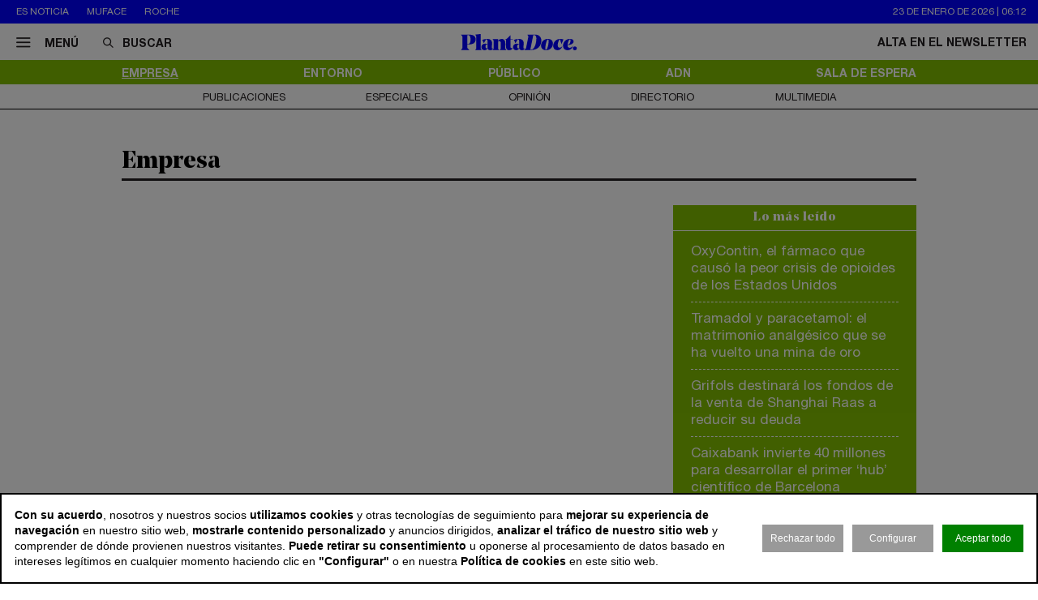

--- FILE ---
content_type: text/html; charset=utf-8
request_url: https://www.plantadoce.com/empresa?page=434
body_size: 8445
content:
<!DOCTYPE html>
<html lang="es">
<head>
	<script>
const GA_MEASUREMENT_ID = "G-N88GPVK904";
const MARFEEL_ACCOUNT_ID = 5128;

function getCookie(name) {
  const match = document.cookie.match(new RegExp('(?:^|; )' + name.replace(/([.*+?^${}()|[\]\\])/g,'\\$1') + '=([^;]*)'));
  return match ? decodeURIComponent(match[1]) : null;
}
const cookieValue = getCookie('__cookie_consent');
const hasConsent = Boolean(cookieValue);
const tracking = cookieValue?.includes("tracking") || false;
const functionality = cookieValue?.includes("functionality") || false;
const targeting = cookieValue?.includes("targeting") || false;
// GOOGLE ANALYTICS
window.dataLayer = window.dataLayer || [];
function gtag(){ dataLayer.push(arguments); }
gtag('consent', 'default', {
	'ad_storage': 'denied',
	'ad_user_data': 'denied',
	'ad_personalization': 'denied',
	'analytics_storage': 'denied'
});
if (hasConsent) {
	const head = document.head || document.getElementsByTagName('head')[0];
	if (head) {
		const script = document.createElement("script");
		script.async = true;
		script.src = `https://www.googletagmanager.com/gtag/js?id=${GA_MEASUREMENT_ID}`;
		head.appendChild(script);
	}
	gtag('js', new Date());
	gtag('consent', 'update', {
		'ad_storage': targeting ? 'granted' : 'denied',
		'ad_user_data': targeting ? 'granted' : 'denied',
		'ad_personalization': targeting ? 'granted' : 'denied',
		'analytics_storage': tracking ? 'granted' : 'denied'
	});
	gtag('config', GA_MEASUREMENT_ID, { 'send_page_view': true });
}
// MARFEEL 
!function(){"use strict";function e(e){var t=!(arguments.length>1&&void 0!==arguments[1])||arguments[1],c=document.createElement("script");c.src=e,t?c.type="module":(c.async=!0,c.type="text/javascript",c.setAttribute("nomodule",""));var n=document.getElementsByTagName("script")[0];n.parentNode.insertBefore(c,n)}!function(t,c){!function(t,c,n){var a,o,r;n.accountId=c,null!==(a=t.marfeel)&&void 0!==a||(t.marfeel={}),null!==(o=(r=t.marfeel).cmd)&&void 0!==o||(r.cmd=[]),t.marfeel.config=n;var i="https://sdk.mrf.io/statics";e("".concat(i,"/marfeel-sdk.js?id=").concat(c),!0),e("".concat(i,"/marfeel-sdk.es5.js?id=").concat(c),!1)}(t,c,arguments.length>2&&void 0!==arguments[2]?arguments[2]:{})}(window,MARFEEL_ACCOUNT_ID,{ manualConsent: true })}();

window.marfeel?.cmd?.push(['consent', consent => {
  if (hasConsent) {
    consent.setConsentFeatures([
      { feature: 'analytics_storage', consent: tracking },
      { feature: 'personalization', consent: functionality }
    ]);
  } else {
    consent.setConsentFeatures([
      { feature: 'analytics_storage', consent: false },
      { feature: 'personalization', consent: false }
    ]);
  }
}]);
</script>	<meta charset="utf-8">
	<title>PlantaDoce - Empresa | Noticias económicas de empresas del sector de la salud | pag 434</title>
	<meta name="description" content="Todas las noticias econ&oacute;micas de las principales empresas del negocio de la salud.">
		<meta name="robots" content="noindex">
			<link rel="canonical" href="/empresa?page=434">
								
		<meta name="theme-color" content="#82be00">
	<link rel="icon" href="/files/favicon/favicon.svg">
	<link rel="mask-icon" href="/files/favicon/favicon.svg" color="#000000">
	<link rel="apple-touch-icon" href="/files/favicon/apple-touch-icon.png">
	<link rel="manifest" href="/manifest.json">
		
	
	<meta name="viewport" content="width=device-width, user-scalable=no">

	<link rel="stylesheet" href="/min/f=/css/icons.css,/css/slick.css,/css/slick-theme.css,/css/main.css,/css/vcomposer.css,/css/ppr.css?v=1.0.3">
	
	<script>const READY=[];READY.ok=false;READY.push=function (item){if (typeof item !== "function") return false; if (READY.ok){item.call();}else {return Array.prototype.push.apply(this,arguments);}};</script>
</head>
<body class="no_home " data-page="3" data-cookies="1">
		<header class="main_header">
		<section class="bar_featured">
			<div class="bar_featured_wrapper">
								<div class="featured_tags">
					<p class="title">Es noticia</p>
										<a href="/publico/muface-pagara-343-millones-a-adeslas-asisa-y-dkv-por-la-prorroga-del-convenio" class="link">Muface</a>
										<a href="/empresa/de-pfizer-a-roche-los-gigantes-mundiales-del-farma-en-busca-de-la-pildora-adelgazante" class="link">Roche</a>
									</div>
								
								<div class="time js_time">
					<span class="day">23</span> de <span class="month">Enero</span> de <span class="year">2026</span> <span class="separator">|</span> <span class="hour">07:12</span>
				</div>
							</div>
		</section>	
	
		<section class="bar_main">
			<div class="bar_main_wrapper">
				<div class="options">
					<a href="#" class="link menu js_menu">
						<i class="icon icon-menu"></i><span>Menú</span>
					</a>
					<div class="search">
						<form method="get" action="/buscar">
							<i class="icon icon-buscar"></i><input class="input" type="text" name="term" placeholder="Buscar" required>
						</form>
					</div>
				</div>
				
								
								<a href="/" class="logo">
					<img src="/files/logo.svg" alt="PlantaDoce">
				</a>
								
				
				<div class="extra">
										
											<a href="/newsletter" class="link">Alta en el newsletter</a>
									</div>
			</div>
			
			<div class="bar_main_search">
				<div class="bar_main_search_wrapper">
					<div class="search">
						<form method="get" action="/buscar">
							<i class="icon icon-buscar"></i><input class="input" type="text" name="term" placeholder="Escribe aquí tu búsqueda" v-model="search" @keyup="update" required>
						</form>
					</div>
					
					<div class="bar_main_search_results" v-if="data">
						<div class="bar_main_search_results_wrapper">
							<div class="block" v-if="data && data.noticias">
								<div class="block_title">
									Noticias
								</div>
								
								<div class="block_elems">
									<a v-for="(item, i) in data.noticias" :key="i" :href="item.link" class="text_item">{{ item.title }}</a>
								</div>
							</div>
							
							<div class="block squares" v-if="data && data.tags">
								<div class="block_title">
									Tags
								</div>
								
								<div class="block_elems">
									<a v-for="(item, i) in data.tags" :key="i" :href="item.link" class="square_item">{{ item.title }}</a>
								</div>
							</div>
							
							<div class="block squares" v-if="data && data.perfiles">
								<div class="block_title">
									Perfiles
								</div>
								
								<div class="block_elems">
									<a v-for="(item, i) in data.perfiles" :key="i" :href="item.link" class="square_item">{{ item.title }}</a>
								</div>
							</div>
						</div>
					</div>
				</div>
			</div>
		</section>
				
		<div class="front">
			<div class="front_wrapper">
				<div class="logo_wrapper">
										<a href="/" class="logo">
												<img src="/files/logo.svg" alt="PlantaDoce">
					</a>
										
									</div>
			</div>
			
			<a href="#" class="menu_icon js_menu only_mobile">
				<i class="icon icon-menu"></i>
			</a>
			
						
					</div>
		
				<section class="bar_sections">
			<div class="bar_sections_wrapper">
								<a href="/empresa" class="link active" >Empresa</a>
								<a href="/entorno" class="link " >Entorno</a>
								<a href="/publico" class="link " >Público</a>
								<a href="/adn" class="link " >ADN</a>
								<a href="/sala-de-espera" class="link " >Sala de espera</a>
							</div>
		</section>
		
				<section class="bar_more">
			<div class="bar_more_wrapper">
								<a href="/publicaciones" class="link " >Publicaciones</a>
								<a href="/especiales" class="link " >Especiales</a>
								<a href="/opinion" class="link " >Opinión</a>
								<a href="/perfiles" class="link " >Directorio</a>
								<a href="/multimedia" class="link " >Multimedia</a>
							</div>
		</section>
			</header>
	
	<main class="main_content">

		
											
				
		<section class="news_list js_ahc">
	<h1 class="news_list_title"><a href="/empresa">Empresa</a></h1>
	
	<div class="news_list_wrapper">
		<div class="news_list_block1">
			
						

						
			<div class="slot_vertical">
				<div class="slot_item no_publi" data-type="page.page->widget_loader" data-params="{&quot;item&quot;:&quot;1&quot;}"><aside class="featured_mostread featured_item " data-widget="widget69731161f2a14">
	<div class="featured_item_wrapper">
		<header class="header">
			<p class="name">Lo más leído</p>
		</header>
				
		<ul class="featured_mostread_items">
									<li class="featured_mostread_item">
				<a href="/entorno/oxycontin-el-farmaco-que-causo-la-peor-crisis-de-opioides-de-los-estados-unidos" class="link">OxyContin, el fármaco que causó la peor crisis de opioides de los Estados Unidos</a>
			</li>
						<li class="featured_mostread_item">
				<a href="/entorno/tramadol-y-paracetamol-el-matrimonio-analgesico-que-se-ha-vuelto-una-mina-de-oro" class="link">Tramadol y paracetamol: el matrimonio analgésico que se ha vuelto una mina de oro</a>
			</li>
						<li class="featured_mostread_item">
				<a href="/empresa/grifols-destinara-los-fondos-de-la-venta-de-shanghai-raas-a-reducir-su-deuda" class="link">Grifols destinará los fondos de la venta de Shanghai Raas a reducir su deuda</a>
			</li>
						<li class="featured_mostread_item">
				<a href="/empresa/caixabank-invierte-40-millones-para-desarrollar-el-primer-hub-cientifico-de-barcelo" class="link">Caixabank invierte 40 millones para desarrollar el primer ‘hub’ científico de Barcelona</a>
			</li>
						<li class="featured_mostread_item">
				<a href="/adn/merck-el-negocio-tricentenario-que-agrupa-a-mas-de-300-sucesores-del-fundador" class="link">Merck, el negocio tricentenario que agrupa a más de 300 sucesores del fundador</a>
			</li>
						<li class="featured_mostread_item">
				<a href="/empresa/ship2b-ventures-invierte-nueve-millones-de-euros-en-diez-start-ups-de-salud" class="link">Ship2B Ventures invierte nueve millones de euros en diez ‘start ups’ de salud</a>
			</li>
								</ul>
		
			</div>
</aside>
<script>
READY.push(function () {
	init_widget('widget69731161f2a14', function (el) {
		let widget = $(el);
		widget.find(".featured_item_wrapper").each(function () {
			let wrapper = $(this);
			let items = wrapper.find(".featured_mostread_items");
					
			let cur_h = wrapper.height();
			
			while (cur_h > 598) {
				items.find(".featured_mostread_item:last").remove();
				cur_h = wrapper.height();
			}
		});
	});
});
</script></div>
			</div>
		</div>			
		
		<div class="slot_horizontal">
					</div>
		
				
	
		<div class="slot_horizontal">
					</div>
	
		<div class="news_list_block1">
			
						
			
			<div class="slot_vertical">
				<div class="slot_item no_publi" data-type="page.page->widget_loader" data-params="{&quot;item&quot;:&quot;1&quot;}"><aside class="featured_newsletter featured_item">
	<div class="featured_item_wrapper">
		<header class="header">
			<a href="/newsletter" class="name">Newsletter</a>
		</header>
		
		<div class="featured_newsletter_content">
			<form method="post" action="/newsletter">
				<div class="label">
					<p>Date de alta gratis y recibe las noticias más importantes del sector</p>				</div>
				<input class="input_elem" type="email" name="email" placeholder="Email" required>
				
				<button class="button_black" onclick="$(this).closest('form').addClass('form_sent');">Suscribirme</button>
			</form>
		</div>
	</div>
</aside></div>
<div class="slot_item no_publi" data-type="page.page->widget_loader" data-params="{&quot;item&quot;:&quot;1&quot;}"><aside class="featured_multimedia2 featured_specials2 featured_item js_slick" data-slick-items-desktop="1" data-slick-items-mobile="1" data-slick-items-arrows="1">
	<div class="featured_item_wrapper">
		<header class="header">
			<a href="/especiales" class="name">Especiales</a>
		</header>
		
		<div class="list">
			<div class="featured_multimedia2_items scroller">
								<article class="featured_multimedia2_item">
					<a href="/especiales/la-entrevista-de-la-semana">
						<div class="image_wrapper">
														<img class="" src="/thumb/eyJ0IjoiZCIsInciOjIxOSwiaCI6MjE5LCJtIjoxLCJ2IjoiMS4wLjMifQ/files/2024/07-especiales/entrevistadelasemana.jpg" srcset="/thumb/eyJ0IjoiZCIsInciOjIxOSwiaCI6MjE5LCJtIjoxLCJ2IjoiMS4wLjMifQ/files/2024/07-especiales/entrevistadelasemana.jpg, /thumb/eyJ0IjoiZCIsInciOjQzOCwiaCI6NDM4LCJtIjoxLCJ2IjoiMS4wLjMifQ/files/2024/07-especiales/entrevistadelasemana.jpg 1.5x" alt="La entrevista de la semana">													</div>
					</a>
										
					<div class="powered_by">
						<p class="special_title"><a href="/especiales/la-entrevista-de-la-semana">La entrevista de la semana</a></p>
						
												
																		</div>					
				</article>
							</div>
		</div>	
	</div>
</aside>
</div>
			</div>
		</div>

		<div class="slot_horizontal">
					</div>
		
		<div class="news_list_block1">
			
					
			
			<div class="slot_vertical">
				<div class="slot_item no_publi" data-type="page.page->widget_loader" data-params="{&quot;item&quot;:&quot;1&quot;}"><aside class="featured_profiles_week featured_profiles featured_item js_slick" data-slick-items-desktop="1" data-slick-items-mobile="1" data-slick-items-arrows="1">
	<div class="featured_item_wrapper">
		<header class="header">
			<a href="/perfiles/ignacio-salvatierra" class="name">Perfil de la Semana</a>
		</header>
		
		<div class="list">
			<div class="featured_profiles_items scroller">				
				<article class="featured_profiles_item">
					<a href="/perfiles/ignacio-salvatierra">
						<div class="image_wrapper">
							<img class="" src="/thumb/eyJ0IjoiZCIsInciOjExOSwiaCI6MTE5LCJtIjoxLCJ2IjoiMS4wLjMifQ/files/2024/11-perfiles/dkv-ignacio-salvatierra.jpg" srcset="/thumb/eyJ0IjoiZCIsInciOjExOSwiaCI6MTE5LCJtIjoxLCJ2IjoiMS4wLjMifQ/files/2024/11-perfiles/dkv-ignacio-salvatierra.jpg, /thumb/eyJ0IjoiZCIsInciOjIzOCwiaCI6MjM4LCJtIjoxLCJ2IjoiMS4wLjMifQ/files/2024/11-perfiles/dkv-ignacio-salvatierra.jpg 1.5x" alt="Ignacio Salvatierra">						</div>
						<p class="name">Ignacio Salvatierra</p>
						<p class="job">Director general de salud en DKV</p>
					</a>
				</article>
			</div>
		</div>
		
			</div>
</aside>
</div>
<div class="slot_item no_publi" data-type="page.page->widget_loader" data-params="{&quot;item&quot;:&quot;1&quot;}"><aside class="featured_multimedia2 featured_specials2 featured_item js_slick" data-slick-items-desktop="1" data-slick-items-mobile="1" data-slick-items-arrows="1">
	<div class="featured_item_wrapper">
		<header class="header">
			<a href="/especiales" class="name">Especiales</a>
		</header>
		
		<div class="list">
			<div class="featured_multimedia2_items scroller">
								<article class="featured_multimedia2_item">
					<a href="/especiales/monitor-del-sistema-hospitalario-de-la-comunidad-de-madrid">
						<div class="image_wrapper">
														<img class="" src="/thumb/eyJ0IjoiZCIsInciOjIxOSwiaCI6MjE5LCJtIjoxLCJ2IjoiMS4wLjMifQ/files/2020/07_especiales/fjd/1+%281%29.jpeg" srcset="/thumb/eyJ0IjoiZCIsInciOjIxOSwiaCI6MjE5LCJtIjoxLCJ2IjoiMS4wLjMifQ/files/2020/07_especiales/fjd/1+%281%29.jpeg, /thumb/eyJ0IjoiZCIsInciOjQzOCwiaCI6NDM4LCJtIjoxLCJ2IjoiMS4wLjMifQ/files/2020/07_especiales/fjd/1+%281%29.jpeg 1.5x" alt="Monitor del Sistema Hospitalario de la Comunidad de Madrid">													</div>
					</a>
										
					<div class="powered_by">
						<p class="special_title"><a href="/especiales/monitor-del-sistema-hospitalario-de-la-comunidad-de-madrid">Monitor del Sistema Hospitalario de la Comunidad de Madrid</a></p>
						
												
																		</div>					
				</article>
							</div>
		</div>	
	</div>
</aside>
</div>
			</div>
		</div>			
		
		<div class="slot_horizontal">
					</div>
		
			</div>
	
		<div class="pagination_block">
		<div class="pagination_block_wrapper">
						<a href="/empresa?page=335" class="previous"></a>
			
						<a href="/empresa?page=335" class="page ">335</a>
						<a href="/empresa?page=336" class="page active">336</a>
						
					</div>
	</div>
		
	<div class="seo_p">
		<p>PlantaDoce - Empresa | Noticias económicas de empresas del sector de la salud. Todas las noticias económicas de las principales empresas del negocio de la salud..</p>
	</div>
</section>
					
								<section class="featured_publications js_slick" data-slick-items-desktop="4" data-slick-items-mobile="1" data-slick-items-arrows="1">
	<div class="featured_publications_wrapper">
		<p class="big_title"><a href="/publicaciones">Publicaciones</a></p>
		
		<div class="list">
			<div class="featured_publications_items scroller">
								<article class="featured_publications_item">
					<a href="/files/publicaciones/free/2023/dossier_anual_2023_plantadoce" target="_blank">
						<div class="image_wrapper">
							<img class="image" src="/thumb/eyJ0IjoiZCIsInciOjIzMCwiaCI6MzI2LCJtIjoxLCJ2IjoiMS4wLjMifQ/files/publicaciones/free/2023/plantadoce-dossier-anual-2023.jpg" srcset="/thumb/eyJ0IjoiZCIsInciOjIzMCwiaCI6MzI2LCJtIjoxLCJ2IjoiMS4wLjMifQ/files/publicaciones/free/2023/plantadoce-dossier-anual-2023.jpg, /thumb/eyJ0IjoiZCIsInciOjQ2MCwiaCI6NjUyLCJtIjoxLCJ2IjoiMS4wLjMifQ/files/publicaciones/free/2023/plantadoce-dossier-anual-2023.jpg 1.5x" alt="PlantaDoce Dossier - Anual 2023">							
													</div>
						<p class="title">PlantaDoce Dossier - Anual 2023</title>
						<div class="options">
														
													</div>
					</a>
					
					
				</article>
								<article class="featured_publications_item">
					<a href="/files/publicaciones/free/2023/barometro" target="_blank">
						<div class="image_wrapper">
							<img class="image" src="/thumb/eyJ0IjoiZCIsInciOjIzMCwiaCI6MzI2LCJtIjoxLCJ2IjoiMS4wLjMifQ/files/publicaciones/free/2023/barometro/barometro-plantadoce-2023-01.jpg" srcset="/thumb/eyJ0IjoiZCIsInciOjIzMCwiaCI6MzI2LCJtIjoxLCJ2IjoiMS4wLjMifQ/files/publicaciones/free/2023/barometro/barometro-plantadoce-2023-01.jpg, /thumb/eyJ0IjoiZCIsInciOjQ2MCwiaCI6NjUyLCJtIjoxLCJ2IjoiMS4wLjMifQ/files/publicaciones/free/2023/barometro/barometro-plantadoce-2023-01.jpg 1.5x" alt="Bar&oacute;metro de Empresas de la Salud en Espa&ntilde;a 2023">							
													</div>
						<p class="title">Barómetro de Empresas de la Salud en España 2023</title>
						<div class="options">
														
													</div>
					</a>
					
					
				</article>
								<article class="featured_publications_item">
					<a href="/files/publicaciones/free/2022/anual-dossier-p12-2022.pdf" target="_blank">
						<div class="image_wrapper">
							<img class="image" src="/thumb/eyJ0IjoiZCIsInciOjIzMCwiaCI6MzI2LCJtIjoxLCJ2IjoiMS4wLjMifQ/files/2020/02_publicaciones/visor/visor_dossier_anual_p12_2022/plantadoce_anual_2022_001.jpg" srcset="/thumb/eyJ0IjoiZCIsInciOjIzMCwiaCI6MzI2LCJtIjoxLCJ2IjoiMS4wLjMifQ/files/2020/02_publicaciones/visor/visor_dossier_anual_p12_2022/plantadoce_anual_2022_001.jpg, /thumb/eyJ0IjoiZCIsInciOjQ2MCwiaCI6NjUyLCJtIjoxLCJ2IjoiMS4wLjMifQ/files/2020/02_publicaciones/visor/visor_dossier_anual_p12_2022/plantadoce_anual_2022_001.jpg 1.5x" alt="PlantaDoce Dossier - Anual 2022">							
													</div>
						<p class="title">PlantaDoce Dossier - Anual 2022</title>
						<div class="options">
														
													</div>
					</a>
					
					
				</article>
								<article class="featured_publications_item">
					<a href="/files/publicaciones/free/2022/barometro-empresassalud-2022-digital-anticopy.pdf" target="_blank">
						<div class="image_wrapper">
							<img class="image" src="/thumb/eyJ0IjoiZCIsInciOjIzMCwiaCI6MzI2LCJtIjoxLCJ2IjoiMS4wLjMifQ/files/2020/02_publicaciones/visor/visor_barometro_2022/BarometroPlantaDoce_2022_001.png" srcset="/thumb/eyJ0IjoiZCIsInciOjIzMCwiaCI6MzI2LCJtIjoxLCJ2IjoiMS4wLjMifQ/files/2020/02_publicaciones/visor/visor_barometro_2022/BarometroPlantaDoce_2022_001.png, /thumb/eyJ0IjoiZCIsInciOjQ2MCwiaCI6NjUyLCJtIjoxLCJ2IjoiMS4wLjMifQ/files/2020/02_publicaciones/visor/visor_barometro_2022/BarometroPlantaDoce_2022_001.png 1.5x" alt="Bar&oacute;metro de Empresas de la Salud en Espa&ntilde;a 2022">							
													</div>
						<p class="title">Barómetro de Empresas de la Salud en España 2022</title>
						<div class="options">
														
													</div>
					</a>
					
					
				</article>
								<article class="featured_publications_item">
					<a href="/files/publicaciones/free/2021/planta122021.pdf" target="_blank">
						<div class="image_wrapper">
							<img class="image" src="/thumb/eyJ0IjoiZCIsInciOjIzMCwiaCI6MzI2LCJtIjoxLCJ2IjoiMS4wLjMifQ/files/2020/02_publicaciones/visor/visor_dossier_anual_p12_2021/plantadoce_anual_2021_001.jpg" srcset="/thumb/eyJ0IjoiZCIsInciOjIzMCwiaCI6MzI2LCJtIjoxLCJ2IjoiMS4wLjMifQ/files/2020/02_publicaciones/visor/visor_dossier_anual_p12_2021/plantadoce_anual_2021_001.jpg, /thumb/eyJ0IjoiZCIsInciOjQ2MCwiaCI6NjUyLCJtIjoxLCJ2IjoiMS4wLjMifQ/files/2020/02_publicaciones/visor/visor_dossier_anual_p12_2021/plantadoce_anual_2021_001.jpg 1.5x" alt="PlantaDoce Dossier - Anual 2021">							
													</div>
						<p class="title">PlantaDoce Dossier - Anual 2021</title>
						<div class="options">
														
													</div>
					</a>
					
					
				</article>
								<article class="featured_publications_item">
					<a href="/files/publicaciones/free/2021/barometro-de-empresas-salud-2021.pdf" target="_blank">
						<div class="image_wrapper">
							<img class="image" src="/thumb/eyJ0IjoiZCIsInciOjIzMCwiaCI6MzI2LCJtIjoxLCJ2IjoiMS4wLjMifQ/files/2020/02_publicaciones/visor/visor_barometro_p12_2021/barometro_empresas_salud_2021_0001.png" srcset="/thumb/eyJ0IjoiZCIsInciOjIzMCwiaCI6MzI2LCJtIjoxLCJ2IjoiMS4wLjMifQ/files/2020/02_publicaciones/visor/visor_barometro_p12_2021/barometro_empresas_salud_2021_0001.png, /thumb/eyJ0IjoiZCIsInciOjQ2MCwiaCI6NjUyLCJtIjoxLCJ2IjoiMS4wLjMifQ/files/2020/02_publicaciones/visor/visor_barometro_p12_2021/barometro_empresas_salud_2021_0001.png 1.5x" alt="Bar&oacute;metro de Empresas de la Salud en Espa&ntilde;a 2021">							
													</div>
						<p class="title">Barómetro de Empresas de la Salud en España 2021</title>
						<div class="options">
														
													</div>
					</a>
					
					
				</article>
								<article class="featured_publications_item">
					<a href="/files/publicaciones/free/2021/dossier-salud-digital.pdf" target="_blank">
						<div class="image_wrapper">
							<img class="image" src="/thumb/eyJ0IjoiZCIsInciOjIzMCwiaCI6MzI2LCJtIjoxLCJ2IjoiMS4wLjMifQ/files/2020/02_publicaciones/visor/visor_dossier_salud_digital/dossier_salud_digital01.jpg" srcset="/thumb/eyJ0IjoiZCIsInciOjIzMCwiaCI6MzI2LCJtIjoxLCJ2IjoiMS4wLjMifQ/files/2020/02_publicaciones/visor/visor_dossier_salud_digital/dossier_salud_digital01.jpg, /thumb/eyJ0IjoiZCIsInciOjQ2MCwiaCI6NjUyLCJtIjoxLCJ2IjoiMS4wLjMifQ/files/2020/02_publicaciones/visor/visor_dossier_salud_digital/dossier_salud_digital01.jpg 1.5x" alt="Dossier salud digital">							
													</div>
						<p class="title">Dossier salud digital</title>
						<div class="options">
														
													</div>
					</a>
					
					
				</article>
								<article class="featured_publications_item">
					<a href="/files/publicaciones/free/2020/planta12-final-dossier.pdf" target="_blank">
						<div class="image_wrapper">
							<img class="image" src="/thumb/eyJ0IjoiZCIsInciOjIzMCwiaCI6MzI2LCJtIjoxLCJ2IjoiMS4wLjMifQ/files/2020/02_publicaciones/visor/visor_dossier_anual_p12_2020/VisorP12_001.jpg" srcset="/thumb/eyJ0IjoiZCIsInciOjIzMCwiaCI6MzI2LCJtIjoxLCJ2IjoiMS4wLjMifQ/files/2020/02_publicaciones/visor/visor_dossier_anual_p12_2020/VisorP12_001.jpg, /thumb/eyJ0IjoiZCIsInciOjQ2MCwiaCI6NjUyLCJtIjoxLCJ2IjoiMS4wLjMifQ/files/2020/02_publicaciones/visor/visor_dossier_anual_p12_2020/VisorP12_001.jpg 1.5x" alt="PlantaDoce Dossier - Anual 2020">							
													</div>
						<p class="title">PlantaDoce Dossier - Anual 2020</title>
						<div class="options">
														
													</div>
					</a>
					
					
				</article>
							</div>
		</div>
		
		<a href="/publicaciones" class="more_link">Ver todas las publicaciones</a>
	</div>
</section>

<aside class="brandedcontent_container">
	<div class="coverpage_block js_ahc">
		<div class="news_list_block ">
									<article class="news_list_item layout_8 size_25 only_one">
				<div class="news_list_item_wrapper">
					<a href="/content/la-iluminacion-led-clave-para-impulsar-la-descarbonizacion-del-sistema-sanitario" class="image_wrapper">
						<img class="image" src="/files/2024/06-content/healthcare-2-1.jpg" alt="La iluminación LED, clave para impulsar la descarbonización del sistema sanitario">
					</a>						
					
					<div class="content">
						<header class="header">
							<a href="/content/la-iluminacion-led-clave-para-impulsar-la-descarbonizacion-del-sistema-sanitario" class="title">La iluminación LED, clave para impulsar la descarbonización del sistema sanitario</a>
							<div class="info">
								<p class="author">PlantaDoce Content</p>
								<p class="date">25 jun 2024 - 11:00</p>
							</div>
						</header>
						
						<div class="text">
							Las luminarias impresas en 3D de Signify minimizan el gasto energético del sector sanitario, uno de los menos avanzados en la transición al LED						</div>
					</div>
					
										<div class="powered_by branded ">
													<div class="label">Powered by</div>
														<a href="https://www.signify.com/es-es" class="image_wrapper" target="_blank">
								<img src="/thumb/eyJ0IjoiZCIsInciOjMwMCwiaCI6MzAwLCJtIjowLCJ2IjoiMS4wLjMifQ/files/2024/imagen1.png.png" alt="Signify">
							</a>
																		</div>
									</div>
			</article>
									
							<div class="slot_item no_publi" data-type="page.page->widget_loader" data-params="{&quot;item&quot;:&quot;1&quot;}"><aside class="featured_multimedia2 featured_specials2 featured_item js_slick" data-slick-items-desktop="1" data-slick-items-mobile="1" data-slick-items-arrows="1">
	<div class="featured_item_wrapper">
		<header class="header">
			<a href="/especiales" class="name">Especiales</a>
		</header>
		
		<div class="list">
			<div class="featured_multimedia2_items scroller">
								<article class="featured_multimedia2_item">
					<a href="/especiales/las-sagas-de-la-salud">
						<div class="image_wrapper">
														<img class="" src="/thumb/eyJ0IjoiZCIsInciOjIxOSwiaCI6MjE5LCJtIjoxLCJ2IjoiMS4wLjMifQ/files/2020/07_especiales/sagas+familiares/sagas_general_562x417.jpg" srcset="/thumb/eyJ0IjoiZCIsInciOjIxOSwiaCI6MjE5LCJtIjoxLCJ2IjoiMS4wLjMifQ/files/2020/07_especiales/sagas+familiares/sagas_general_562x417.jpg, /thumb/eyJ0IjoiZCIsInciOjQzOCwiaCI6NDM4LCJtIjoxLCJ2IjoiMS4wLjMifQ/files/2020/07_especiales/sagas+familiares/sagas_general_562x417.jpg 1.5x" alt="Las sagas de la salud">													</div>
					</a>
										
					<div class="powered_by">
						<p class="special_title"><a href="/especiales/las-sagas-de-la-salud">Las sagas de la salud</a></p>
						
												
																		</div>					
				</article>
							</div>
		</div>	
	</div>
</aside>
</div>
					</div>
	</div>
</aside>

<section class="featured_specials js_slick" data-slick-items-desktop="3" data-slick-items-mobile="1" data-slick-items-arrows="1">
	<div class="featured_specials_wrapper">
		<p class="big_title"><a href="/especiales">Especiales</a></p>
		
		<div class="list">
			<div class="featured_specials_items scroller">
								<article class="featured_specials_item">
					<div class="inner">
						<a href="/especiales/la-entrevista-de-la-semana" class="image_wrapper">
														<img class="image" src="/thumb/eyJ0IjoiZCIsInciOjMxMywiaCI6MjUwLCJtIjoxLCJ2IjoiMS4wLjMifQ/files/2024/07-especiales/entrevistadelasemana.jpg" srcset="/thumb/eyJ0IjoiZCIsInciOjMxMywiaCI6MjUwLCJtIjoxLCJ2IjoiMS4wLjMifQ/files/2024/07-especiales/entrevistadelasemana.jpg, /thumb/eyJ0IjoiZCIsInciOjYyNiwiaCI6NTAwLCJtIjoxLCJ2IjoiMS4wLjMifQ/files/2024/07-especiales/entrevistadelasemana.jpg 1.5x" alt="">													</a>

											</div>
					
					<a href="/especiales/la-entrevista-de-la-semana" class="title">La entrevista de la semana</a>				
				</article>
								<article class="featured_specials_item">
					<div class="inner">
						<a href="/especiales/monitor-del-sistema-hospitalario-de-la-comunidad-de-madrid" class="image_wrapper">
														<img class="image" src="/thumb/eyJ0IjoiZCIsInciOjMxMywiaCI6MjUwLCJtIjoxLCJ2IjoiMS4wLjMifQ/files/2020/07_especiales/fjd/1+%281%29.jpeg" srcset="/thumb/eyJ0IjoiZCIsInciOjMxMywiaCI6MjUwLCJtIjoxLCJ2IjoiMS4wLjMifQ/files/2020/07_especiales/fjd/1+%281%29.jpeg, /thumb/eyJ0IjoiZCIsInciOjYyNiwiaCI6NTAwLCJtIjoxLCJ2IjoiMS4wLjMifQ/files/2020/07_especiales/fjd/1+%281%29.jpeg 1.5x" alt="">													</a>

											</div>
					
					<a href="/especiales/monitor-del-sistema-hospitalario-de-la-comunidad-de-madrid" class="title">Monitor del Sistema Hospitalario de la Comunidad de Madrid</a>				
				</article>
								<article class="featured_specials_item">
					<div class="inner">
						<a href="/especiales/las-sagas-de-la-salud" class="image_wrapper">
														<img class="image" src="/thumb/eyJ0IjoiZCIsInciOjMxMywiaCI6MjUwLCJtIjoxLCJ2IjoiMS4wLjMifQ/files/2020/07_especiales/sagas+familiares/sagas_general_562x417.jpg" srcset="/thumb/eyJ0IjoiZCIsInciOjMxMywiaCI6MjUwLCJtIjoxLCJ2IjoiMS4wLjMifQ/files/2020/07_especiales/sagas+familiares/sagas_general_562x417.jpg, /thumb/eyJ0IjoiZCIsInciOjYyNiwiaCI6NTAwLCJtIjoxLCJ2IjoiMS4wLjMifQ/files/2020/07_especiales/sagas+familiares/sagas_general_562x417.jpg 1.5x" alt="">													</a>

											</div>
					
					<a href="/especiales/las-sagas-de-la-salud" class="title">Las sagas de la salud</a>				
				</article>
								<article class="featured_specials_item">
					<div class="inner">
						<a href="/especiales/resumen-de-la-semana" class="image_wrapper">
														<img class="image" src="/thumb/eyJ0IjoiZCIsInciOjMxMywiaCI6MjUwLCJtIjoxLCJ2IjoiMS4wLjMifQ/files/2024/07-especiales/agendadelasemana.jpg" srcset="/thumb/eyJ0IjoiZCIsInciOjMxMywiaCI6MjUwLCJtIjoxLCJ2IjoiMS4wLjMifQ/files/2024/07-especiales/agendadelasemana.jpg, /thumb/eyJ0IjoiZCIsInciOjYyNiwiaCI6NTAwLCJtIjoxLCJ2IjoiMS4wLjMifQ/files/2024/07-especiales/agendadelasemana.jpg 1.5x" alt="">													</a>

											</div>
					
					<a href="/especiales/resumen-de-la-semana" class="title">Resumen de la semana</a>				
				</article>
								<article class="featured_specials_item">
					<div class="inner">
						<a href="/especiales/2023-la-lucha-por-el-paciente-post-covid" class="image_wrapper">
														<img class="image" src="/thumb/eyJ0IjoiZCIsInciOjMxMywiaCI6MjUwLCJtIjoxLCJ2IjoiMS4wLjMifQ/files/2023/07-especiales/2023-especial/especial-2023-portada.jpg" srcset="/thumb/eyJ0IjoiZCIsInciOjMxMywiaCI6MjUwLCJtIjoxLCJ2IjoiMS4wLjMifQ/files/2023/07-especiales/2023-especial/especial-2023-portada.jpg, /thumb/eyJ0IjoiZCIsInciOjYyNiwiaCI6NTAwLCJtIjoxLCJ2IjoiMS4wLjMifQ/files/2023/07-especiales/2023-especial/especial-2023-portada.jpg 1.5x" alt="">							<img class="image" src="/files/2023/07-especiales/2023-especial/especial-2023-portada.jpg" alt="">
													</a>

											</div>
					
					<a href="/especiales/2023-la-lucha-por-el-paciente-post-covid" class="title">2023: la lucha por el paciente post-Covid</a>				
				</article>
								<article class="featured_specials_item">
					<div class="inner">
						<a href="/especiales/el-hospital-del-futuro" class="image_wrapper">
														<img class="image" src="/thumb/eyJ0IjoiZCIsInciOjMxMywiaCI6MjUwLCJtIjoxLCJ2IjoiMS4wLjMifQ/files/2020/08_insights/hospital-futuro-hla/General-948x450.jpg" srcset="/thumb/eyJ0IjoiZCIsInciOjMxMywiaCI6MjUwLCJtIjoxLCJ2IjoiMS4wLjMifQ/files/2020/08_insights/hospital-futuro-hla/General-948x450.jpg, /thumb/eyJ0IjoiZCIsInciOjYyNiwiaCI6NTAwLCJtIjoxLCJ2IjoiMS4wLjMifQ/files/2020/08_insights/hospital-futuro-hla/General-948x450.jpg 1.5x" alt="">													</a>

											</div>
					
					<a href="/especiales/el-hospital-del-futuro" class="title">El hospital del futuro</a>				
				</article>
								<article class="featured_specials_item">
					<div class="inner">
						<a href="/especiales/gigantes-hospitalarios" class="image_wrapper">
														<img class="image" src="/thumb/eyJ0IjoiZCIsInciOjMxMywiaCI6MjUwLCJtIjoxLCJ2IjoiMS4wLjMifQ/files/2020/07_especiales/grandes+grupos/General.jpg" srcset="/thumb/eyJ0IjoiZCIsInciOjMxMywiaCI6MjUwLCJtIjoxLCJ2IjoiMS4wLjMifQ/files/2020/07_especiales/grandes+grupos/General.jpg, /thumb/eyJ0IjoiZCIsInciOjYyNiwiaCI6NTAwLCJtIjoxLCJ2IjoiMS4wLjMifQ/files/2020/07_especiales/grandes+grupos/General.jpg 1.5x" alt="">													</a>

											</div>
					
					<a href="/especiales/gigantes-hospitalarios" class="title">Gigantes hospitalarios</a>				
				</article>
								<article class="featured_specials_item">
					<div class="inner">
						<a href="/especiales/business-women-empowerment" class="image_wrapper">
														<img class="image" src="/thumb/eyJ0IjoiZCIsInciOjMxMywiaCI6MjUwLCJtIjoxLCJ2IjoiMS4wLjMifQ/files/2020/07_especiales/business+woman+empowerment/562x400bwe.jpg" srcset="/thumb/eyJ0IjoiZCIsInciOjMxMywiaCI6MjUwLCJtIjoxLCJ2IjoiMS4wLjMifQ/files/2020/07_especiales/business+woman+empowerment/562x400bwe.jpg, /thumb/eyJ0IjoiZCIsInciOjYyNiwiaCI6NTAwLCJtIjoxLCJ2IjoiMS4wLjMifQ/files/2020/07_especiales/business+woman+empowerment/562x400bwe.jpg 1.5x" alt="">													</a>

											</div>
					
					<a href="/especiales/business-women-empowerment" class="title">Business Women Empowerment</a>				
				</article>
								<article class="featured_specials_item">
					<div class="inner">
						<a href="/especiales/la-sanidad-ante-el-28m" class="image_wrapper">
														<img class="image" src="/thumb/eyJ0IjoiZCIsInciOjMxMywiaCI6MjUwLCJtIjoxLCJ2IjoiMS4wLjMifQ/files/2020/20_recursos/otros/tarjeta-sanitaria-948.jpg" srcset="/thumb/eyJ0IjoiZCIsInciOjMxMywiaCI6MjUwLCJtIjoxLCJ2IjoiMS4wLjMifQ/files/2020/20_recursos/otros/tarjeta-sanitaria-948.jpg, /thumb/eyJ0IjoiZCIsInciOjYyNiwiaCI6NTAwLCJtIjoxLCJ2IjoiMS4wLjMifQ/files/2020/20_recursos/otros/tarjeta-sanitaria-948.jpg 1.5x" alt="">													</a>

											</div>
					
					<a href="/especiales/la-sanidad-ante-el-28m" class="title">La sanidad ante el 28M</a>				
				</article>
								<article class="featured_specials_item">
					<div class="inner">
						<a href="/especiales/especial-2022-el-ano-de-la-vuelta-al-status-quo" class="image_wrapper">
														<img class="image" src="/thumb/eyJ0IjoiZCIsInciOjMxMywiaCI6MjUwLCJtIjoxLCJ2IjoiMS4wLjMifQ/files/2020/07_especiales/anual+2022/Recurso-544_404_+%281%29.jpg" srcset="/thumb/eyJ0IjoiZCIsInciOjMxMywiaCI6MjUwLCJtIjoxLCJ2IjoiMS4wLjMifQ/files/2020/07_especiales/anual+2022/Recurso-544_404_+%281%29.jpg, /thumb/eyJ0IjoiZCIsInciOjYyNiwiaCI6NTAwLCJtIjoxLCJ2IjoiMS4wLjMifQ/files/2020/07_especiales/anual+2022/Recurso-544_404_+%281%29.jpg 1.5x" alt="">													</a>

											</div>
					
					<a href="/especiales/especial-2022-el-ano-de-la-vuelta-al-status-quo" class="title">Especial 2022, el año de la vuelta al status quo</a>				
				</article>
							</div>
		</div>
	</div>
</section>

<section class="featured_multimedia js_slick has_patro" data-slick-items-desktop="3" data-slick-items-mobile="1" data-slick-items-arrows="1">
	<div class="featured_multimedia_wrapper">
		<p class="big_title"><a href="/multimedia">Multimedia</a></p>
		
		<div class="list">
			<div class="featured_multimedia_items scroller">
								<article class="featured_multimedia_item ">					
					<div class="inner">
												<div class="image_wrapper">
														<img class="image" src="https://img.youtube.com/vi/lcyrERxzkS0/hqdefault.jpg" alt="Entrevista con Albert Salazar (Vall d&#039;Hebron)">
																					<a href="/multimedia?id=26" class="link"></a>
						</div>
						
												<div class="powered_by">
							<div class="label">Powered by</div>
							<a href="https://www.plantadoce.com/" class="image_wrapper" target="_blank">
								<img src="/thumb/eyJ0IjoiZCIsInciOjIwMCwiaCI6MjAwLCJtIjowLCJ2IjoiMS4wLjMifQ/files/plantadoceshot.png" alt="Plantadoce">
							</a>
						</div>
												
					</div>
				</article>
								<article class="featured_multimedia_item ">					
					<div class="inner">
												<div class="image_wrapper">
														<img class="image" src="https://img.youtube.com/vi/F_N7-cuL2P0/hqdefault.jpg" alt="Entrevista con Jaime del Barrio (EY)">
																					<a href="/multimedia?id=25" class="link"></a>
						</div>
						
												<div class="powered_by">
							<div class="label">Powered by</div>
							<a href="https://www.plantadoce.com/" class="image_wrapper" target="_blank">
								<img src="/thumb/eyJ0IjoiZCIsInciOjIwMCwiaCI6MjAwLCJtIjowLCJ2IjoiMS4wLjMifQ/files/plantadoceshot.png" alt="Plantadoce">
							</a>
						</div>
												
					</div>
				</article>
								<article class="featured_multimedia_item ">					
					<div class="inner">
												<div class="image_wrapper">
														<img class="image" src="https://img.youtube.com/vi/JkPavksd1QQ/hqdefault.jpg" alt="Entrevista con Boi Ruiz (Universitat Internacional de Catalunya)">
																					<a href="/multimedia?id=24" class="link"></a>
						</div>
						
												<div class="powered_by">
							<div class="label">Powered by</div>
							<a href="https://www.plantadoce.com/" class="image_wrapper" target="_blank">
								<img src="/thumb/eyJ0IjoiZCIsInciOjIwMCwiaCI6MjAwLCJtIjowLCJ2IjoiMS4wLjMifQ/files/plantadoceshot.png" alt="Plantadoce">
							</a>
						</div>
												
					</div>
				</article>
								<article class="featured_multimedia_item ">					
					<div class="inner">
												<div class="image_wrapper">
														<img class="image" src="https://img.youtube.com/vi/CRR6qPoRAiA/hqdefault.jpg" alt="Entrevista con Guillem Serra (MediQuo)">
																					<a href="/multimedia?id=23" class="link"></a>
						</div>
						
												<div class="powered_by">
							<div class="label">Powered by</div>
							<a href="https://www.plantadoce.com/" class="image_wrapper" target="_blank">
								<img src="/thumb/eyJ0IjoiZCIsInciOjIwMCwiaCI6MjAwLCJtIjowLCJ2IjoiMS4wLjMifQ/files/plantadoceshot.png" alt="Plantadoce">
							</a>
						</div>
												
					</div>
				</article>
								<article class="featured_multimedia_item ">					
					<div class="inner">
												<div class="image_wrapper">
														<img class="image" src="https://img.youtube.com/vi/qvE1OB7rfVc/hqdefault.jpg" alt="Entrevista con Alberto De Rosa (Centene Corporation)">
																					<a href="/multimedia?id=22" class="link"></a>
						</div>
						
												<div class="powered_by">
							<div class="label">Powered by</div>
							<a href="https://www.plantadoce.com/" class="image_wrapper" target="_blank">
								<img src="/thumb/eyJ0IjoiZCIsInciOjIwMCwiaCI6MjAwLCJtIjowLCJ2IjoiMS4wLjMifQ/files/plantadoceshot.png" alt="Plantadoce">
							</a>
						</div>
												
					</div>
				</article>
								<article class="featured_multimedia_item ">					
					<div class="inner">
												<div class="image_wrapper">
														<img class="image" src="https://img.youtube.com/vi/0jVFNbK4Efs/hqdefault.jpg" alt="Entrevista con Santiago de Torres (Atrys Health)">
																					<a href="/multimedia?id=21" class="link"></a>
						</div>
						
												<div class="powered_by">
							<div class="label">Powered by</div>
							<a href="https://www.plantadoce.com/" class="image_wrapper" target="_blank">
								<img src="/thumb/eyJ0IjoiZCIsInciOjIwMCwiaCI6MjAwLCJtIjowLCJ2IjoiMS4wLjMifQ/files/plantadoceshot.png" alt="Plantadoce">
							</a>
						</div>
												
					</div>
				</article>
							</div>
		</div>
		
		<a href="/multimedia" class="more_link">Ver todos los vídeos</a>
	</div>
</section>
					
				
				<div class="slot_horizontal">
					</div>
			</main>
	
	<footer class="main_footer">
		<div class="top">
			<div class="top_wrapper">
				<section class="footer_newsletter">
					<form method="post" action="/newsletter">
						<p class="footer_title">Date de alta en el newsletter</p>
						
						<div class="footer_newsletter_row">
							<input class="input" type="email" name="email" required>
							<button class="btn" onclick="$(this).closest('form').addClass('form_sent');">Suscribirme</button>
						</div>
					</form>
				</section>
				
				<section class="footer_socials">
					<p class="footer_title">Síguenos</p>
					
					<div class="footer_socials_items">
												<a href="http://www.linkedin.com/company/plantadoce" class="link">
							<i class="icon icon-linkeding"></i>
						</a>
												
												<a href="http://twitter.com/Planta_Doce" class="link">
							<i class="icon icon-twitter"></i>
						</a>
												
												<a href="http://www.facebook.com/PlantaDocenews/" class="link">
							<i class="icon icon-facebook"></i>
						</a>
												
											</div>				
				</section>
			</div>
		</div>
		
		<section class="footer_sections">
						<div class="footer_sections_block">
				<p class="footer_title">Secciones</p>
				
								<a href="/empresa" class="link" >Empresa</a>
								<a href="/entorno" class="link" >Entorno</a>
								<a href="/publico" class="link" >Público</a>
								<a href="/adn" class="link" >ADN</a>
								<a href="/sala-de-espera" class="link" >Sala de espera</a>
							</div>
						
						<div class="footer_sections_block">
				<p class="footer_title">Publicaciones</p>
				
								<a href="/informes" class="link" >Informes</a>
								<a href="/dossier" class="link" >Dossier</a>
							</div>
						
						<div class="footer_sections_block">
				<p class="footer_title">Más contenidos</p>
				
								<a href="/publicaciones" class="link" >Publicaciones</a>
								<a href="/especiales" class="link" >Especiales</a>
								<a href="/opinion" class="link" >Opinión</a>
								<a href="/perfiles" class="link" >Directorio</a>
								<a href="/multimedia" class="link" >Multimedia</a>
							</div>
						
						<div class="footer_sections_block">
				<p class="footer_title">PlantaDoce</p>
				
								<a href="/quienes-somos" class="link" >Quiénes somos</a>
								<a href="/atencion-al-cliente" class="link" >Atención al cliente</a>
								<a href="/redaccion" class="link" >Redacción</a>
								<a href="/publicidad" class="link" >Publicidad</a>
								<a href="/rss.xml" class="link" >RSS</a>
							</div>
						
						<div class="footer_sections_block">
				<p class="footer_title">Aviso legal</p>
				
								<a href="/aviso-legal" class="link" >Aviso legal</a>
								<a href="/politica-de-cookies" class="link" >Política de cookies</a>
							</div>
						
			<div class="footer_sections_block_wrapper only_mobile">
				<div class="left">
										<div class="footer_sections_block">
						<p class="footer_title">Secciones</p>
						
												<a href="/empresa" class="link" >Empresa</a>
												<a href="/entorno" class="link" >Entorno</a>
												<a href="/publico" class="link" >Público</a>
												<a href="/adn" class="link" >ADN</a>
												<a href="/sala-de-espera" class="link" >Sala de espera</a>
											</div>
										
										<div class="footer_sections_block">
						<p class="footer_title">Más contenidos</p>
						
												<a href="/publicaciones" class="link" >Publicaciones</a>
												<a href="/especiales" class="link" >Especiales</a>
												<a href="/opinion" class="link" >Opinión</a>
												<a href="/perfiles" class="link" >Directorio</a>
												<a href="/multimedia" class="link" >Multimedia</a>
											</div>
									</div>
				<div class="right">
										<div class="footer_sections_block">
						<p class="footer_title">Publicaciones</p>
						
												<a href="/informes" class="link" >Informes</a>
												<a href="/dossier" class="link" >Dossier</a>
											</div>
															
										<div class="footer_sections_block">
						<p class="footer_title">PlantaDoce</p>
						
												<a href="/quienes-somos" class="link" >Quiénes somos</a>
												<a href="/atencion-al-cliente" class="link" >Atención al cliente</a>
												<a href="/redaccion" class="link" >Redacción</a>
												<a href="/publicidad" class="link" >Publicidad</a>
												<a href="/rss.xml" class="link" >RSS</a>
											</div>
										
										<div class="footer_sections_block">
						<p class="footer_title">Aviso legal</p>
						
												<a href="/aviso-legal" class="link" >Aviso legal</a>
												<a href="/politica-de-cookies" class="link" >Política de cookies</a>
											</div>
									</div>
			</div>
		</section>
		
				<section class="footer_sites">
			<div class="footer_sites_wrapper">
								<a class="footer_site site_1" href="https://www.cinnamonnews.com" target="_blank">
					<img src="/files/footer/new/cinnamon-new-cinnamonnews.svg" alt="Cinnamon News">
				</a>
								<a class="footer_site site_4" href="https://www.modaes.com" target="_blank">
					<img src="/files/footer/modaes.svg" alt="Modaes">
				</a>
								<a class="footer_site site_3" href="https://www.ejeprime.com" target="_blank">
					<img src="/files/footer/ejeprime.svg" alt="EjePrime">
				</a>
								<a class="footer_site site_2" href="https://www.palco23.com" target="_blank">
					<img src="/files/footer/palco23.svg" alt="Palco23">
				</a>
							</div>
		</section>
			</footer>
	
	<aside class="main_menu">
		<nav>
			<a href="#" class="btn_close">
				<i class="icon icon-cerrar"></i>
			</a>
			
			<div class="main_menu_search only_mobile">
				<div class="search only_mobile">
					<div class="bar_main_search_wrapper">
						<form method="get" action="/buscar">					
							<i class="icon icon-buscar"></i><input class="input" type="text" name="term" placeholder="Buscar" v-model="search" @keyup="update">
						</form>
						
						<div class="bar_main_search_results" v-if="data">
							<div class="bar_main_search_results_wrapper">
								<div class="block" v-if="data && data.noticias">
									<div class="block_title">
										Noticias
									</div>
									
									<div class="block_elems">
										<a v-for="(item, i) in data.noticias" :key="i" :href="item.link" class="text_item">{{ item.title }}</a>
									</div>
								</div>
								
								<div class="block squares" v-if="data && data.tags">
									<div class="block_title">
										Tags
									</div>
									
									<div class="block_elems">
										<a v-for="(item, i) in data.tags" :key="i" :href="item.link" class="square_item">{{ item.title }}</a>
									</div>
								</div>
								
								<div class="block squares" v-if="data && data.perfiles">
									<div class="block_title">
										Perfiles
									</div>
									
									<div class="block_elems">
										<a v-for="(item, i) in data.perfiles" :key="i" :href="item.link" class="square_item">{{ item.title }}</a>
									</div>
								</div>
							</div>
						</div>
					</div>
				</div>
				
									<a href="/newsletter" class="link only_mobile">Alta en el newsletter</a>
							</div>
		
						<div class="main_menu_block">
				<p class="main_menu_title">Secciones</p>
				
								<a href="/empresa" class="link" >Empresa</a>
								<a href="/entorno" class="link" >Entorno</a>
								<a href="/publico" class="link" >Público</a>
								<a href="/adn" class="link" >ADN</a>
								<a href="/sala-de-espera" class="link" >Sala de espera</a>
							</div>
						
						<div class="main_menu_block">
				<p class="main_menu_title">Publicaciones</p>
				
								<a href="/informes" class="link" >Informes</a>
								<a href="/dossier" class="link" >Dossier</a>
							</div>
						
						<div class="main_menu_block">
				<p class="main_menu_title">Más contenidos</p>
				
								<a href="/publicaciones" class="link" >Publicaciones</a>
								<a href="/especiales" class="link" >Especiales</a>
								<a href="/opinion" class="link" >Opinión</a>
								<a href="/perfiles" class="link" >Directorio</a>
								<a href="/multimedia" class="link" >Multimedia</a>
							</div>
					</nav>
	</aside>

		
	<script type="application/ld+json"> 
	{ 
		"@context" : "http://schema.org", 
		"@type" : "Organization", 
		"name" : "PlantaDoce", 
		"url" : "https://www.plantadoce.com", 
		"sameAs" : [
			"http://twitter.com/Planta_Doce",
			"http://www.facebook.com/PlantaDocenews/"
		]
	} 
	</script>

	
	
	<script type="text/javascript" src="/min/f=/js/vue.min.js,/js/jquery.js,/js/jquery-ui.min.js,/js/slick.min.js,/js/app.js?v=1.0.3"></script>	
	
	<script>while(true){let fn=READY.shift();if(typeof fn=="function")fn.call();if(READY.length == 0) break;};READY.ok=true;</script>

	
	<script>window.PHP_SESSION_ID = 'ecec7651802c6b3b0addb643078acc4f';</script>
	<script>window.MOBILE = $(window).width() < 980 ? true : false;</script>
	<script src="https://ads.cinnamonnews.com/api.js?v=1.0.3" type="javascript/blocked" data-consent="tracking"></script>

	<script src="https://static.cinnamonnews.com/cookies/parse_iframes.js?t1.0.3"></script>
	<script src="https://static.cinnamonnews.com/cookies/consent.js?v=1.0.3" defer></script>

	</body>
</html>


--- FILE ---
content_type: text/css; charset=utf-8
request_url: https://www.plantadoce.com/min/f=/css/icons.css,/css/slick.css,/css/slick-theme.css,/css/main.css,/css/vcomposer.css,/css/ppr.css?v=1.0.3
body_size: 34306
content:
@font-face{font-family:"untitled-font-1";src:url("/css/fonts/untitled-font-1_v20220614d.eot");src:url("/css/fonts/untitled-font-1_v20220614d.eot?#iefix") format("embedded-opentype"),url("/css/fonts/untitled-font-1_v20220614d.woff") format("woff"),url("/css/fonts/untitled-font-1_v20220614d.ttf") format("truetype"),url("/css/fonts/untitled-font-1_v20220614d.svg#untitled-font-1") format("svg");font-weight:400;font-style:normal;font-display:swap}[data-icon]:before{font-family:"untitled-font-1" !important;content:attr(data-icon);font-style:normal !important;font-weight:400 !important;font-variant:normal !important;text-transform:none !important;speak:none;line-height:1;-webkit-font-smoothing:antialiased;-moz-osx-font-smoothing:grayscale}[class^=icon-]:before,[class*=" icon-"]:before{font-family:"untitled-font-1" !important;font-style:normal !important;font-weight:400 !important;font-variant:normal !important;text-transform:none !important;speak:none;line-height:1em;margin-right:.2em;position:relative;top:.15em;-webkit-font-smoothing:antialiased;-moz-osx-font-smoothing:grayscale}.slick-next:after{font-family:"untitled-font-1" !important;font-style:normal !important;font-weight:400 !important;font-variant:normal !important;text-transform:none !important;speak:none;position:relative;-webkit-font-smoothing:antialiased;-moz-osx-font-smoothing:grayscale}.slick-prev:after{font-family:"untitled-font-1" !important;font-style:normal !important;font-weight:400 !important;font-variant:normal !important;text-transform:none !important;speak:none;position:relative;-webkit-font-smoothing:antialiased;-moz-osx-font-smoothing:grayscale}.select_arrow:after{font-family:"untitled-font-1" !important;font-style:normal !important;font-weight:400 !important;font-variant:normal !important;text-transform:none !important;speak:none;position:relative;-webkit-font-smoothing:antialiased;-moz-osx-font-smoothing:grayscale}.pagination_block .next:after{font-family:"untitled-font-1" !important;font-style:normal !important;font-weight:400 !important;font-variant:normal !important;text-transform:none !important;speak:none;position:relative;-webkit-font-smoothing:antialiased;-moz-osx-font-smoothing:grayscale}.pagination_block .previous:after{font-family:"untitled-font-1" !important;font-style:normal !important;font-weight:400 !important;font-variant:normal !important;text-transform:none !important;speak:none;position:relative;-webkit-font-smoothing:antialiased;-moz-osx-font-smoothing:grayscale}.agenda_calendar_header .btn_next:after{font-family:"untitled-font-1" !important;font-style:normal !important;font-weight:400 !important;font-variant:normal !important;text-transform:none !important;speak:none;position:relative;-webkit-font-smoothing:antialiased;-moz-osx-font-smoothing:grayscale}.agenda_calendar_header .btn_prev:after{font-family:"untitled-font-1" !important;font-style:normal !important;font-weight:400 !important;font-variant:normal !important;text-transform:none !important;speak:none;position:relative;-webkit-font-smoothing:antialiased;-moz-osx-font-smoothing:grayscale}.agenda_calendar_header .btn_more:after{font-family:"untitled-font-1" !important;font-style:normal !important;font-weight:400 !important;font-variant:normal !important;text-transform:none !important;speak:none;position:relative;-webkit-font-smoothing:antialiased;-moz-osx-font-smoothing:grayscale}.icon-agenda-icon-16:before{content:"\71"}.icon-instagram:before{content:"\70"}.icon-cerrar:before{content:"\61"}.icon-carrito-14:before{content:"\62"}.icon-download:before{content:"\63"}.icon-email:before{content:"\64"}.icon-facebook:before{content:"\65"}.icon-favoritos:before{content:"\66"}.icon-link:before{content:"\67"}.icon-linkeding:before{content:"\68"}.icon-menu:before{content:"\69"}.icon-profile:before{content:"\6a"}.icon-twitter:before{content:"\6b"}.icon-whatsapp:before{content:"\6c"}.icon-visor-1:before{content:"\6d"}.icon-buscar:before{content:"\6e"}.icon-flecha:before{content:"\6f"}.slick-slider{position:relative;display:block;box-sizing:border-box;-webkit-user-select:none;-moz-user-select:none;-ms-user-select:none;user-select:none;-webkit-touch-callout:none;-khtml-user-select:none;-ms-touch-action:pan-y;touch-action:pan-y;-webkit-tap-highlight-color:transparent}.slick-list{position:relative;display:block;overflow:hidden;margin:0;padding:0}.slick-list:focus{outline:none}.slick-list.dragging{cursor:pointer;cursor:hand}.slick-slider .slick-track,.slick-slider .slick-list{-webkit-transform:translate3d(0,0,0);-moz-transform:translate3d(0,0,0);-ms-transform:translate3d(0,0,0);-o-transform:translate3d(0,0,0);transform:translate3d(0,0,0)}.slick-track{position:relative;top:0;left:0;display:block;margin-left:auto;margin-right:auto}.slick-track:before,.slick-track:after{display:table;content:''}.slick-track:after{clear:both}.slick-loading .slick-track{visibility:hidden}.slick-slide{display:none;float:left;height:100%;min-height:1px}[dir=rtl] .slick-slide{float:right}.slick-slide img{display:block}.slick-slide.slick-loading img{display:none}.slick-slide.dragging img{pointer-events:none}.slick-initialized .slick-slide{display:block}.slick-loading .slick-slide{visibility:hidden}.slick-vertical .slick-slide{display:block;height:auto;border:1px solid transparent}.slick-arrow.slick-hidden{display:none}.slick-loading .slick-list{background:#fff}@font-face{font-family:'slick';font-weight:400;font-style:normal;src:url('/css/fonts/slick.eot');src:url('/css/fonts/slick.eot?#iefix') format('embedded-opentype'),url('/css/fonts/slick.woff') format('woff'),url('/css/fonts/slick.ttf') format('truetype'),url('/css/fonts/slick.svg#slick') format('svg')}.slick-prev,.slick-next{font-size:0;line-height:0;position:absolute;top:50%;display:block;width:20px;height:20px;padding:0;-webkit-transform:translate(0,-50%);-ms-transform:translate(0,-50%);transform:translate(0,-50%);cursor:pointer;color:transparent;border:none;outline:none;background:0 0}.slick-prev:hover,.slick-prev:focus,.slick-next:hover,.slick-next:focus{color:transparent;outline:none;background:0 0}.slick-prev:hover:before,.slick-prev:focus:before,.slick-next:hover:before,.slick-next:focus:before{opacity:1}.slick-prev.slick-disabled:before,.slick-next.slick-disabled:before{opacity:.25}.slick-prev:before,.slick-next:before{font-family:'slick';font-size:20px;line-height:1;opacity:.75;color:#fff;-webkit-font-smoothing:antialiased;-moz-osx-font-smoothing:grayscale}.slick-prev{left:-25px}[dir=rtl] .slick-prev{right:-25px;left:auto}.slick-prev:before{content:'←'}[dir=rtl] .slick-prev:before{content:'→'}.slick-next{right:-25px}[dir=rtl] .slick-next{right:auto;left:-25px}.slick-next:before{content:'→'}[dir=rtl] .slick-next:before{content:'←'}.slick-dotted.slick-slider{margin-bottom:30px}.slick-dots{position:absolute;bottom:-25px;display:block;width:100%;padding:0;margin:0;list-style:none;text-align:center}.slick-dots li{position:relative;display:inline-block;width:20px;height:20px;margin:0 5px;padding:0;cursor:pointer}.slick-dots li button{font-size:0;line-height:0;display:block;width:20px;height:20px;padding:5px;cursor:pointer;color:transparent;border:0;outline:none;background:0 0}.slick-dots li button:hover,.slick-dots li button:focus{outline:none}.slick-dots li button:hover:before,.slick-dots li button:focus:before{opacity:1}.slick-dots li button:before{font-family:'slick';font-size:6px;line-height:20px;position:absolute;top:0;left:0;width:20px;height:20px;content:'•';text-align:center;opacity:.25;color:#000;-webkit-font-smoothing:antialiased;-moz-osx-font-smoothing:grayscale}.slick-dots li.slick-active button:before{opacity:.75;color:#000}@font-face{font-family:'noedisplay';src:url('/css/fonts/NoeDisplay-Bold.eot');src:url('/css/fonts/NoeDisplay-Bold.eot?#iefix') format('embedded-opentype'),url('/css/fonts/NoeDisplay-Bold.woff2') format('woff2'),url('/css/fonts/NoeDisplay-Bold.woff') format('woff'),url('/css/fonts/NoeDisplay-Bold.ttf') format('truetype'),url('/css/fonts/NoeDisplay-Bold.svg#NoeDisplay-Bold') format('svg');font-weight:700;font-style:normal;font-display:swap}@font-face{font-family:'hnltpro_md';src:url('/css/fonts/HelveticaNeueLTPro-Md.eot');src:url('/css/fonts/HelveticaNeueLTPro-Md.eot?#iefix') format('embedded-opentype'),url('/css/fonts/HelveticaNeueLTPro-Md.woff2') format('woff2'),url('/css/fonts/HelveticaNeueLTPro-Md.woff') format('woff'),url('/css/fonts/HelveticaNeueLTPro-Md.ttf') format('truetype'),url('/css/fonts/HelveticaNeueLTPro-Md.svg#HelveticaNeueLTPro-Md') format('svg');font-weight:500;font-style:normal;font-display:swap}@font-face{font-family:'hnltpro_md';src:url('/css/fonts/HelveticaNeueLTPro-MdIt.eot');src:url('/css/fonts/HelveticaNeueLTPro-MdIt.eot?#iefix') format('embedded-opentype'),url('/css/fonts/HelveticaNeueLTPro-MdIt.woff2') format('woff2'),url('/css/fonts/HelveticaNeueLTPro-MdIt.woff') format('woff'),url('/css/fonts/HelveticaNeueLTPro-MdIt.ttf') format('truetype'),url('/css/fonts/HelveticaNeueLTPro-MdIt.svg#HelveticaNeueLTPro-MdIt') format('svg');font-weight:500;font-style:italic;font-display:swap}@font-face{font-family:'hnltstd';src:url('/css/fonts/HelveticaNeueLTStd-Bd_.eot');src:url('/css/fonts/HelveticaNeueLTStd-Bd_.eot?#iefix') format('embedded-opentype'),url('/css/fonts/HelveticaNeueLTStd-Bd_.woff2') format('woff2'),url('/css/fonts/HelveticaNeueLTStd-Bd_.woff') format('woff'),url('/css/fonts/HelveticaNeueLTStd-Bd_.ttf') format('truetype'),url('/css/fonts/HelveticaNeueLTStd-Bd_.svg#HelveticaNeueLTStd-Bd') format('svg');font-weight:700;font-style:normal;font-display:swap}@font-face{font-family:'hnltstd';src:url('/css/fonts/HelveticaNeueLTStd-BdIt_.eot');src:url('/css/fonts/HelveticaNeueLTStd-BdIt_.eot?#iefix') format('embedded-opentype'),url('/css/fonts/HelveticaNeueLTStd-BdIt_.woff2') format('woff2'),url('/css/fonts/HelveticaNeueLTStd-BdIt_.woff') format('woff'),url('/css/fonts/HelveticaNeueLTStd-BdIt_.ttf') format('truetype'),url('/css/fonts/HelveticaNeueLTStd-BdIt_.svg#HelveticaNeueLTStd-BdIt') format('svg');font-weight:700;font-style:italic;font-display:swap}@font-face{font-family:'hnltstd';src:url('/css/fonts/HelveticaNeueLTStd-Roman_.eot');src:url('/css/fonts/HelveticaNeueLTStd-Roman_.eot?#iefix') format('embedded-opentype'),url('/css/fonts/HelveticaNeueLTStd-Roman_.woff2') format('woff2'),url('/css/fonts/HelveticaNeueLTStd-Roman_.woff') format('woff'),url('/css/fonts/HelveticaNeueLTStd-Roman_.ttf') format('truetype'),url('/css/fonts/HelveticaNeueLTStd-Roman_.svg#HelveticaNeueLTStd-Roman') format('svg');font-weight:400;font-style:normal;font-display:swap}@font-face{font-family:'georgia';src:url('/css/fonts/Georgia_.eot');src:url('/css/fonts/Georgia_.eot?#iefix') format('embedded-opentype'),url('/css/fonts/Georgia_.woff2') format('woff2'),url('/css/fonts/Georgia_.woff') format('woff'),url('/css/fonts/Georgia_.ttf') format('truetype'),url('/css/fonts/Georgia_.svg#Georgia') format('svg');font-weight:400;font-style:normal;font-display:swap}@font-face{font-family:'hnltpro_cn';src:url('/css/fonts/HelveticaNeueLTPro-Cn.eot');src:url('/css/fonts/HelveticaNeueLTPro-Cn.eot?#iefix') format('embedded-opentype'),url('/css/fonts/HelveticaNeueLTPro-Cn.woff2') format('woff2'),url('/css/fonts/HelveticaNeueLTPro-Cn.woff') format('woff'),url('/css/fonts/HelveticaNeueLTPro-Cn.ttf') format('truetype'),url('/css/fonts/HelveticaNeueLTPro-Cn.svg#HelveticaNeueLTPro-Cn') format('svg');font-weight:400;font-style:normal;font-display:swap}@font-face{font-family:'hnltpro_bd';src:url('/css/fonts/HelveticaNeueLTPro-Bd.eot');src:url('/css/fonts/HelveticaNeueLTPro-Bd.eot?#iefix') format('embedded-opentype'),url('/css/fonts/HelveticaNeueLTPro-Bd.woff2') format('woff2'),url('/css/fonts/HelveticaNeueLTPro-Bd.woff') format('woff'),url('/css/fonts/HelveticaNeueLTPro-Bd.ttf') format('truetype'),url('/css/fonts/HelveticaNeueLTPro-Bd.svg#HelveticaNeueLTPro-Bd') format('svg');font-weight:400;font-style:normal;font-display:swap}@font-face{font-family:'hnltpro_bdcn';src:url('/css/fonts/HelveticaNeueLTPro-BdCn.eot');src:url('/css/fonts/HelveticaNeueLTPro-BdCn.eot?#iefix') format('embedded-opentype'),url('/css/fonts/HelveticaNeueLTPro-BdCn.woff2') format('woff2'),url('/css/fonts/HelveticaNeueLTPro-BdCn.woff') format('woff'),url('/css/fonts/HelveticaNeueLTPro-BdCn.ttf') format('truetype'),url('/css/fonts/HelveticaNeueLTPro-BdCn.svg#HelveticaNeueLTPro-BdCn') format('svg');font-weight:400;font-style:normal;font-display:swap}@font-face{font-family:'hnltpro_bdcno';src:url('/css/fonts/HelveticaNeueLTPro-BdCnO.eot');src:url('/css/fonts/HelveticaNeueLTPro-BdCnO.eot?#iefix') format('embedded-opentype'),url('/css/fonts/HelveticaNeueLTPro-BdCnO.woff2') format('woff2'),url('/css/fonts/HelveticaNeueLTPro-BdCnO.woff') format('woff'),url('/css/fonts/HelveticaNeueLTPro-BdCnO.ttf') format('truetype'),url('/css/fonts/HelveticaNeueLTPro-BdCnO.svg#HelveticaNeueLTPro-BdCnO') format('svg');font-weight:400;font-style:normal;font-display:swap}@font-face{font-family:'hnltpro_lg';src:url('/css/fonts/HelveticaNeueLTPro-Lt.eot');src:url('/css/fonts/HelveticaNeueLTPro-Lt.eot?#iefix') format('embedded-opentype'),url('/css/fonts/HelveticaNeueLTPro-Lt.woff2') format('woff2'),url('/css/fonts/HelveticaNeueLTPro-Lt.woff') format('woff'),url('/css/fonts/HelveticaNeueLTPro-Lt.ttf') format('truetype'),url('/css/fonts/HelveticaNeueLTPro-Lt.svg#HelveticaNeueLTPro-Lt') format('svg');font-weight:400;font-style:normal;font-display:swap}@font-face{font-family:'hnltpro_lgcn';src:url('/css/fonts/HelveticaNeueLTPro-LtCn.eot');src:url('/css/fonts/HelveticaNeueLTPro-LtCn.eot?#iefix') format('embedded-opentype'),url('/css/fonts/HelveticaNeueLTPro-LtCn.woff2') format('woff2'),url('/css/fonts/HelveticaNeueLTPro-LtCn.woff') format('woff'),url('/css/fonts/HelveticaNeueLTPro-LtCn.ttf') format('truetype'),url('/css/fonts/HelveticaNeueLTPro-LtCn.svg#HelveticaNeueLTPro-LtCn') format('svg');font-weight:400;font-style:normal;font-display:swap}@font-face{font-family:'hnltpro_mdcn';src:url('/css/fonts/HelveticaNeueLTPro-MdCn.eot');src:url('/css/fonts/HelveticaNeueLTPro-MdCn.eot?#iefix') format('embedded-opentype'),url('/css/fonts/HelveticaNeueLTPro-MdCn.woff2') format('woff2'),url('/css/fonts/HelveticaNeueLTPro-MdCn.woff') format('woff'),url('/css/fonts/HelveticaNeueLTPro-MdCn.ttf') format('truetype'),url('/css/fonts/HelveticaNeueLTPro-MdCn.svg#HelveticaNeueLTPro-MdCn') format('svg');font-weight:400;font-style:normal;font-display:swap}@font-face{font-family:'hnltpro_mdcno';src:url('/css/fonts/HelveticaNeueLTPro-MdCnO.eot');src:url('/css/fonts/HelveticaNeueLTPro-MdCnO.eot?#iefix') format('embedded-opentype'),url('/css/fonts/HelveticaNeueLTPro-MdCnO.woff2') format('woff2'),url('/css/fonts/HelveticaNeueLTPro-MdCnO.woff') format('woff'),url('/css/fonts/HelveticaNeueLTPro-MdCnO.ttf') format('truetype'),url('/css/fonts/HelveticaNeueLTPro-MdCnO.svg#HelveticaNeueLTPro-MdCnO') format('svg');font-weight:400;font-style:normal;font-display:swap}@font-face{font-family:'hnltpro_hv';src:url('/css/fonts/HelveticaNeueLTPro-Hv.eot');src:url('/css/fonts/HelveticaNeueLTPro-Hv.eot?#iefix') format('embedded-opentype'),url('/css/fonts/HelveticaNeueLTPro-Hv.woff2') format('woff2'),url('/css/fonts/HelveticaNeueLTPro-Hv.woff') format('woff'),url('/css/fonts/HelveticaNeueLTPro-Hv.ttf') format('truetype'),url('/css/fonts/HelveticaNeueLTPro-Hv.svg#HelveticaNeueLTPro-Hv') format('svg');font-weight:900;font-style:normal;font-display:swap}@font-face{font-family:'hnltpro_hvcn';src:url('/css/fonts/HelveticaNeueLTPro-HvCn.eot');src:url('/css/fonts/HelveticaNeueLTPro-HvCn.eot?#iefix') format('embedded-opentype'),url('/css/fonts/HelveticaNeueLTPro-HvCn.woff2') format('woff2'),url('/css/fonts/HelveticaNeueLTPro-HvCn.woff') format('woff'),url('/css/fonts/HelveticaNeueLTPro-HvCn.ttf') format('truetype'),url('/css/fonts/HelveticaNeueLTPro-HvCn.svg#HelveticaNeueLTPro-HvCn') format('svg');font-weight:400;font-style:normal;font-display:swap}@font-face{font-family:'hnltpro_rm';src:url('/css/fonts/HelveticaNeueLTPro-Roman.eot');src:url('/css/fonts/HelveticaNeueLTPro-Roman.eot?#iefix') format('embedded-opentype'),url('/css/fonts/HelveticaNeueLTPro-Roman.woff2') format('woff2'),url('/css/fonts/HelveticaNeueLTPro-Roman.woff') format('woff'),url('/css/fonts/HelveticaNeueLTPro-Roman.ttf') format('truetype'),url('/css/fonts/HelveticaNeueLTPro-Roman.svg#HelveticaNeueLTPro-Roman') format('svg');font-weight:400;font-style:normal;font-display:swap}@font-face{font-family:'copy_fat';src:url('/css/fonts/Copy-Fat.eot');src:url('/css/fonts/Copy-Fat.eot?#iefix') format('embedded-opentype'),url('/css/fonts/Copy-Fat.woff2') format('woff2'),url('/css/fonts/Copy-Fat.woff') format('woff'),url('/css/fonts/Copy-Fat.ttf') format('truetype'),url('/css/fonts/Copy-Fat.svg#Copy-Fat') format('svg');font-weight:400;font-style:normal;font-display:swap}@font-face{font-family:'vaud';src:url('/css/fonts/Vaud.eot');src:url('/css/fonts/Vaud.eot?#iefix') format('embedded-opentype'),url('/css/fonts/Vaud.woff2') format('woff2'),url('/css/fonts/Vaud.woff') format('woff'),url('/css/fonts/Vaud.ttf') format('truetype'),url('/css/fonts/Vaud.svg#Vaud') format('svg');font-weight:400;font-style:normal;font-display:swap}html,body,div,span,applet,object,iframe,h1,h2,h3,h4,h5,h6,p,blockquote,pre,a,abbr,acronym,address,big,cite,code,del,dfn,em,font,img,ins,kbd,q,s,samp,small,strike,strong,sub,sup,tt,var,b,u,i,center,dl,dt,dd,ol,ul,li,fieldset,form,label,legend,table,caption,tbody,tfoot,thead,tr,th,td,figure,figcaption{margin:0;padding:0;border:0;outline:0;font-size:100%;vertical-align:baseline;background:0 0}h1,h2,h3,h4,h5,h6{font-weight:400}body{line-height:1}ol,ul{list-style:none}blockquote,q{quotes:none}blockquote:before,blockquote:after,q:before,q:after{content:'';content:none}:focus{outline:0}ins{text-decoration:none}del{text-decoration:line-through}table{border-collapse:collapse;border-spacing:0}:root{--width1:1280px;--width2:980px;--front-padding:20px;--ads-leaderboard-width:728px;--ads-leaderboard-height:90px;--ads-leaderboard-plus-width:900px;--ads-leaderboard-plus-height:90px;--ads-medium-rectangle-width:300px;--ads-medium-rectangle-height:250px;--ads-half-page-width:300px;--ads-half-page-height:600px;--color-featured:#82be00;--color-brand:#00f;--color-offside:#e5f2cc;--color-special:#f1f1f2}.only_mobile{display:none !important}body{font-family:hnltstd;font-size:16px;line-height:21px;color:#000;background:#fff;text-shadow:0 1px 0 rgba(0,0,0,.01);-webkit-font-smoothing:subpixel-antialiased}a{text-decoration:none;color:#000}select{-webkit-appearance:none}ul{list-style-type:disc;list-style-position:inside}ol{list-style-type:decimal;list-style-position:inside}ul ul,ol ul{list-style-type:circle;list-style-position:inside;margin-left:15px}ol ol,ul ol{list-style-type:lower-latin;list-style-position:inside;margin-left:15px}picture{width:100%;height:100%}.cookies{position:fixed;top:0;bottom:0;left:0;right:0;z-index:1000;background:rgba(0,0,0,.3)}.cookies_box{position:absolute;left:0;right:0;bottom:0;color:#fff;background:#000;padding:20px}.cookies_content{display:flex;flex-wrap:nowrap;align-items:center;font-family:Helvetica,Arial;font-size:14px;line-height:17px;max-width:1320px;margin:0 auto}.cookies_content .text{width:80%;margin-right:2%}.cookies_content .text a{color:#fff;text-decoration:underline}.cookies_content .btn_accept{display:block;background:#fff;color:#000;width:20%;height:30px;line-height:30px;text-align:center}.home .main_content{padding-top:28px}.offside .main_content{background:var(--color-offside)}.special .main_content{background:var(--color-special)}.main_content>.slot_horizontal:first-child aside{padding-bottom:0;padding-right:0}.main_content>.slot_horizontal:first-child:after{display:none}.main_content>.slot_horizontal:first-child .ads_item.leaderboard:after,.main_content>.slot_horizontal:first-child .ads_item.leaderboard_plus:after{display:none}.no_home .main_content>.slot_horizontal:first-child{margin-bottom:-22px}.home .main_content>.slot_horizontal:first-child aside{padding-top:14px;padding-bottom:34px;padding-right:0}.main_content>.slot_horizontal:last-child aside:not(.ads_item){padding-bottom:0;padding-right:0}.bar_main{background:var(--color-brand);transition:background-color .2s;position:relative}@media (min-width:980px){.bar_main{background:#fff}.main_header.fixed .bar_main{background:var(--color-brand)}.bar_main .button{color:#fff !important}.main_header.fixed .bar_main .button{color:var(--color-brand) !important}}.main_header.fixed .bar_main{position:fixed;left:0;right:0;top:0;z-index:1000}.megabanner+.main_header{padding-top:0}.megabanner+.main_header .bar_main{position:relative}.megabanner+.main_header.fixed{padding-top:0 !important}@media (min-width:980px){.home .main_header.fixed .front{padding-top:45px !important}.no_home .main_header.fixed .bar_sections{padding-top:45px !important}}.megabanner+.main_header.fixed .bar_main{position:fixed !important}.bar_main_wrapper{max-width:var(--width1);height:45px;margin:0 auto;display:flex;align-items:center;padding:0 14px 0 20px;position:relative}.bar_main .link{font-family:hnltstd;font-weight:700;font-size:14px;line-height:19px;color:#231f20;transition:color .2s;text-transform:uppercase}.main_header.fixed .bar_main .link{color:#fff}.bar_main .button{height:25px;display:block;box-sizing:border-box;padding:0 14px;text-transform:uppercase;text-align:center;background:#231f20;color:#fff;font-family:hnltstd;font-weight:700;font-size:14px;line-height:25px;margin-left:20px}.bar_main .options,.bar_main .links,.bar_main .extra{display:flex;align-items:center;position:relative;z-index:3}.cart_bar_icon .number,.cart_icon .number{display:block;position:absolute;right:-3px;top:-4px;font-family:hnltstd;font-size:9px;line-height:12px;border-radius:100px;min-width:12px;padding:1px;background:var(--color-featured);color:#fff;text-align:center;font-weight:400}.cart_bar_icon .number{background:#000}.bar_main .link.cart_bar_icon{font-size:1.2em;position:relative;top:-3px}.bar_main .search .input{background:0 0;color:#fff;border:0;font-family:hnltstd;font-weight:700;font-size:14px;line-height:19px;box-sizing:border-box;border-bottom:1px solid transparent;position:relative;top:1px}.bar_main .search .icon{color:#231f20;transition:color .2s;margin-right:7px;cursor:pointer}.main_header.fixed .bar_main .search .icon{color:#fff}.main_header.fixed .bar_main .bar_main_search_wrapper .search .icon{color:#231f20}.bar_main .search .icon:before{font-size:.8em}.bar_main .menu .icon{margin-right:13px;font-size:1.25em}.bar_main .search{margin-left:30px}.bar_main .search .input::placeholder{color:#231f20;opacity:1;text-transform:uppercase}.bar_main .search .input:-ms-input-placeholder{color:#231f20;opacity:1;text-transform:uppercase}.bar_main .search .input::-ms-input-placeholder{color:#231f20;opacity:1;text-transform:uppercase}.bar_main .bar_main_search_wrapper .search .input::placeholder{color:#231f20;opacity:1;text-transform:uppercase}.bar_main .bar_main_search_wrapper .search .input:-ms-input-placeholder{color:#231f20;opacity:1;text-transform:uppercase}.bar_main .bar_main_search_wrapper .search .input::-ms-input-placeholder{color:#231f20;opacity:1;text-transform:uppercase}.main_header.fixed .bar_main .search .input::placeholder{color:#fff;opacity:1;text-transform:uppercase}.main_header.fixed .bar_main .search .input:-ms-input-placeholder{color:#fff;opacity:1;text-transform:uppercase}.main_header.fixed .bar_main .search .input::-ms-input-placeholder{color:#fff;opacity:1;text-transform:uppercase}.bar_main .bar_main_search_wrapper .search .input,.bar_main .bar_main_search_wrapper .search .icon{color:#231f20}.bar_main .bar_main_search_wrapper .search .input::placeholder{color:#231f20;opacity:1;text-transform:uppercase}.bar_main .bar_main_search_wrapper .search .input:-ms-input-placeholder{color:#231f20;opacity:1;text-transform:uppercase}.bar_main .bar_main_search_wrapper .search .input::-ms-input-placeholder{color:#231f20;opacity:1;text-transform:uppercase}.bar_main_search{position:absolute;top:100%;left:0;right:0;z-index:1001;height:0;overflow:hidden;background:#f6f6f6;box-shadow:0 0 20px -10px #1a1a1a;display:flex;align-items:center;transition:height .4s}.bar_main_search.open{height:100px;overflow:visible}.bar_main_search_wrapper{width:100%}.bar_main_search_results{background:rgba(255,255,255,.95);position:absolute;top:100%;left:0;right:0;box-shadow:0 0 20px -10px #1a1a1a}.bar_main_search_results_wrapper{width:var(--width1);margin:0 auto;display:flex;justify-content:space-between;padding-top:27px;padding-bottom:16px}.bar_main_search_results .block{width:31%;font-family:hnltstd}.bar_main_search_results .block_title{color:var(--color-featured);border-bottom:1px solid var(--color-featured);font-size:14px;line-height:17px;font-weight:700}.bar_main_search_results .text_item{display:block;color:#231f20;border-bottom:1px solid #231f20;font-size:14px;line-height:17px;font-family:hnltstd;padding-top:15px;padding-bottom:18px}.bar_main_search_results .text_item:last-child{border-bottom:0}.bar_main_search_results .block.squares .block_title{margin-bottom:18px}.bar_main_search_results .block.squares .block_elems{font-size:0}.bar_main_search_results .square_item{display:inline-block;color:#231f20;border:1px solid #000;height:25px;box-sizing:border-box;padding:0 4px;font-family:noedisplay;font-size:12px;line-height:23px;margin-right:18px;margin-bottom:18px}.bar_main_search .search{width:var(--width1);margin:0 auto}.bar_main .bar_main_search .search .icon{margin-right:21px;position:relative;top:-1px}.bar_main .bar_main_search .search .icon:before{font-size:2.1em}.bar_main .bar_main_search .search .input{width:90%;font-weight:400;font-size:40px;line-height:40px}.bar_main .links{position:absolute;left:0;right:0;justify-content:center;z-index:2;margin-top:0;opacity:1;transition:all .4s}.no_home .bar_main .links{display:none}@media (min-width:980px){.bar_main.scrolling .links{margin-top:-100%;opacity:0}}.bar_main .links .link{margin-right:47px;position:relative}.bar_main .links .link:last-child{margin-right:0}.bar_main .links .link:after{content:' ';position:absolute;left:-18px;top:5px;width:8px;height:8px;border-radius:8px;background:var(--color-featured)}.bar_main .logo{position:absolute;left:0;right:0;display:flex;justify-content:center;align-items:center;z-index:1;opacity:0;margin-top:-100%;transition:all .4s}.no_home .bar_main .logo{transition:none;opacity:1;margin-top:0;filter:none;transition:filter .2s}.main_header.fixed .bar_main .logo{filter:brightness(0) invert(1)}@media (min-width:980px){.bar_main.scrolling .logo{margin-top:0;opacity:1}}.bar_main .logo img{display:block;width:auto;height:21px}.bar_main .extra{margin-left:auto}.bar_main .extra .link{margin-left:23px}.bar_main .extra .link:first-child{margin-left:0}.bar_main .extra .user .icon{margin-right:7px}.bar_featured_wrapper{max-width:var(--width1);margin:0 auto;height:29px;display:flex;align-items:center;font-family:hnltstd;font-size:12px;line-height:19px;text-transform:uppercase;padding:0 14px 0 20px;color:#231f20}@media (min-width:980px){.bar_featured{background:var(--color-brand)}}.bar_featured .featured_tags{display:flex;align-items:center;margin-right:auto}.bar_featured .featured_tags .title{margin-right:22px;color:#fff}.bar_featured .featured_tags .link{margin-right:22px;color:#fff}.bar_featured .featured_tags .link:last-child{margin-right:0}.bar_featured .time{margin-left:auto;color:#fff}.main_header .front{height:182px;position:relative;background:#fff}.no_home .main_header .front{display:none}.main_header .front_wrapper{max-width:var(--width1);margin:0 auto;height:100%;position:relative;display:flex;justify-content:center}.main_header .front .logo img{display:block;width:511px;height:auto}.main_header .front .logo_wrapper{margin-top:43px;position:relative;text-align:center}.main_header .front .claim{font-family:hnltstd;font-weight:700;font-size:17px;line-height:17px;color:#231f20;margin-top:13px}.bar_sections{background:var(--color-featured)}.bar_sections_wrapper{max-width:var(--width2);margin:0 auto;height:30px;display:flex;align-items:center;justify-content:space-between;font-family:hnltstd;font-weight:700;font-size:14px;line-height:19px;text-transform:uppercase}.bar_sections .link{color:#fff}.bar_sections .link.active{text-decoration:underline}.bar_more{background:#fff;border-bottom:1px solid #000}.bar_more_wrapper{max-width:var(--width2);margin:0 auto;height:30px;display:flex;align-items:center;justify-content:space-evenly;font-family:hnltstd;font-size:13px;line-height:19px;text-transform:uppercase}.bar_more .link{color:#231f20}.bar_more .link.active{text-decoration:underline}.main_footer{background:var(--color-featured)}.main_footer .top{background:var(--color-brand)}.no_home .main_content{padding-bottom:83px}.main_footer .top_wrapper{max-width:var(--width2);margin:0 auto;display:flex;align-items:flex-start;margin-top:53px;padding-top:31px;padding-bottom:34px}.no_home .main_footer .top_wrapper{margin-top:0}.footer_sections{max-width:var(--width2);margin:0 auto;display:flex;align-items:flex-start;padding-top:26px;padding-bottom:43px}.footer_sections_block{min-width:15%;margin-right:20px}.footer_sections_block:last-child{margin-right:0}.footer_sections_block .link{display:block;font-family:hnltstd;font-size:18px;line-height:22px;color:#fff}.footer_title{font-family:noedisplay;font-weight:700;font-size:16px;line-height:21px;color:#fff;margin-bottom:15px}.footer_socials .footer_title{margin-bottom:13px}.footer_socials .icon{font-size:1.2em;margin-right:10px;color:#fff}.footer_socials .link:last-child .icon{margin-right:0}.footer_sections_block .footer_title{margin-bottom:0;font-family:noedisplay;font-weight:700;font-size:11px;line-height:21px;color:#fff;margin-bottom:6px}.footer_newsletter{min-width:50%}.footer_newsletter_row{display:flex;align-items:center}.footer_newsletter_row .input{border:0;background:#fff;font-family:hnltstd;font-size:14px;line-height:40x;height:40px;padding:0 10px;box-sizing:border-box;width:64%;margin-right:18px;color:#000}.footer_newsletter_row .btn{font-family:hnltstd;font-weight:700;font-size:14px;text-transform:uppercase;color:#fff;background:#000;height:40px;line-height:40px;border:0;padding:0 24px;cursor:pointer}.footer_socials{margin-left:auto;min-width:15%}.footer_sites{background:#fff}.footer_sites_wrapper{max-width:var(--width2);margin:0 auto;display:flex;flex-wrap:wrap;align-items:center;justify-content:space-between;padding:32px 0 20px}.footer_site{display:block;margin-bottom:14px}.footer_site img{display:block;max-width:180px;height:25px}.footer_site.site_4 img{height:16px}.footer_site.site_3 img{height:16px}.main_menu{position:fixed;top:0;bottom:0;left:0;z-index:1500;background:var(--color-brand);color:#fff;width:422px;overflow-x:hidden;overflow-y:auto;margin-left:-110%;display:none}.main_menu.transition{transition:margin .45s;display:block}.main_menu.open{margin-left:0}.main_menu_search{padding:10px 31px;border-top:1px solid #fff;border-bottom:1px solid #fff}.main_menu_search .link{font-family:hnltstd;font-weight:700;font-size:25px;line-height:28px;color:#fff;display:block;margin-left:auto}.main_menu_title{font-family:hnltstd;font-weight:700;font-size:15px;line-height:15px;text-transform:uppercase;margin-bottom:5px}.main_menu_block .link{display:block;font-family:noedisplay;font-weight:700;font-size:35px;line-height:38px;color:#fff}.main_menu_block{border-bottom:2px solid #fff;padding:21px 31px 19px}.main_menu_block:last-child{border-bottom:0;padding-bottom:24px}.main_menu .btn_close{color:#fff;display:block;padding:16px 0 2px 31px;position:relative;top:2px}.featured_live{max-width:var(--width2);margin:0 auto;margin-bottom:30px}.no_home .featured_live{padding-top:30px;margin-bottom:0}.featured_live_wrapper{margin:0 12.9%;display:flex;align-items:center;text-transform:uppercase;font-family:hnltstd;font-weight:700;font-size:16px;line-height:29px;padding:8px 0;background:#231f20;color:#fff}.featured_live .label{position:relative;margin:0 0 0 37px}.featured_live .label:before{content:' ';width:12px;height:12px;border-radius:12px;background:var(--color-featured);position:absolute;top:8px;left:-23px}.featured_live .value{display:block;position:relative;margin:0 0 0 51px;color:#fff}.featured_live .value:before{content:' ';width:1px;background:#fff;position:absolute;left:-28px;top:0;bottom:0}.eventlive_box{position:relative}.eventlive_box .eventlive_video{width:100%;height:auto;aspect-ratio:16/9;position:relative}.eventlive_box .eventlive_video iframe{width:100% !important;height:100% !important}.eventlive_box.with_chat .eventlive_video{width:calc(100% - 260px)}.eventlive_box .eventlive_chat{width:260px;box-sizing:border-box;padding:0 0 0 15px;position:absolute;top:0;bottom:0;right:0}.eventlive_box .eventlive_chat iframe{width:100% !important;height:100% !important}.main_front{position:relative;margin-bottom:42px}.main_front_center{position:relative;max-width:calc(var(--width2) + var(--front-padding));margin:0 auto;left:calc(var(--front-padding)/2);display:flex;flex-wrap:wrap;align-items:flex-start}.main_front_center:after{content:' ';position:absolute;top:0;bottom:0;right:0;width:var(--front-padding);background:#fff;z-index:101}.news_list_item.size_1{width:calc(100% - var(--front-padding))}.news_list_item.size_25{width:calc(66.68% - var(--front-padding))}.news_list_item.size_2{width:calc(50% - var(--front-padding))}.news_list_item.size_3,.spacer.size_3{width:calc(33.33% - var(--front-padding))}.news_list_item.size_4{width:calc(25% - var(--front-padding))}.news_list_item.size_6{width:calc(16.66% - var(--front-padding))}.news_list_item .date{position:relative;margin-left:14px}.news_list_item .date:before{content:' ';position:absolute;left:-8px;font-family:hnltpro_bdcn;color:var(--color-brand);top:5px;bottom:5px;width:1px;background:var(--color-brand)}.news_list_item{border-top:1px solid #231f20}.offside .news_list_item{border-top:0}.news_list_item_wrapper{padding-top:15px;padding-bottom:14px}.news_container.top .news_list_item.size_1:first-child{border-top:0}.news_container.top .news_list_item.size_2:nth-child(1),.news_container.top .news_list_item.size_2:nth-child(1)+.news_list_item.size_2{border-top:0}.news_container.top .news_list_item.size_3:nth-child(1),.news_container.top .news_list_item.size_3:nth-child(1)+.news_list_item.size_3,.news_container.top .news_list_item.size_3:nth-child(1)+.news_list_item.size_3+.news_list_item.size_3{border-top:0}.news_container.top .news_list_item.size_1:first-child .news_list_item_wrapper{padding-top:0}.news_container.bottom .news_list_item.size_25:nth-child(2){min-height:284px}.offside .news_list_item .content{background:var(--color-featured);padding-left:13px;padding-right:13px;padding-bottom:10px;box-sizing:border-box;color:#fff}.news_list_item .title{font-family:noedisplay;font-weight:700;display:block}.news_list_item .title h2{font-weight:700}.offside .news_list_item .title{color:#fff}.news_list_item .info{display:flex;align-items:center;font-family:hnltstd;font-size:11px;line-height:21px;color:#6d6f70}.news_list_item .info .author{color:#231f20}.offside .news_list_item .info .author,.offside .news_list_item .info .date,.offside .news_list_item .info .date:before{color:#fff}.offside .news_list_item .info .date:before{background:#fff}.offside .news_list_item .info{color:#fff}.news_list_item .info.only_mobile{display:none}.news_list_item .text{font-family:hnltstd;font-size:17px;line-height:20px;color:#231f20}.offside .news_list_item .text{color:#fff;font-size:14px;line-height:17px}.news_list_item .image_wrapper{display:block}.news_list_item .image{width:100%;height:100%;object-fit:cover}.news_list_related{display:flex;align-items:flex-start;flex-wrap:wrap;justify-content:space-between}.news_list_item .news_list_related_item{width:32%}.news_list_related_item .link{font-family:hnltstd;font-weight:700;font-size:13px;line-height:16px;color:#231f20;padding-left:10px;display:block;position:relative}.news_list_related_item .link:before{content:'>';font-family:hnltpro_bd;font-size:13px;line-height:16px;position:absolute;left:0;top:0;color:var(--color-featured)}.news_list_item.layout_1 .title{font-size:65px;line-height:60px;margin-bottom:7px}.news_list_item.layout_1 .author{margin-right:0}.news_list_item.layout_1 .header{margin-bottom:8px}.news_list_item.layout_1 .text{margin-bottom:12px}.news_list_item.layout_1 .news_list_item_wrapper{padding-top:14px;padding-bottom:15px}.news_list_item.layout_1 .image_wrapper{height:350px;overflow:hidden;margin-bottom:6px}.news_list_item.layout_1 .image_wrapper:first-child{margin-top:7px}.offside .news_list_item.layout_1 .image_wrapper{margin-bottom:0}.offside .news_list_item.layout_1 .content{padding-top:3px}.news_list_item.layout_1 .content+.image_wrapper{padding-top:15px;margin-bottom:0}.news_list_item.layout_2 .news_list_item_wrapper{display:flex;align-items:flex-start;flex-wrap:wrap;justify-content:flex-end;position:relative}.news_list_item.layout_2 .title{font-size:42px;line-height:42px;margin-bottom:5px;position:relative;top:-4px}.news_list_item.layout_2 .author{margin-right:0}.news_list_item.layout_2 .header{margin-bottom:8px}.news_list_item.layout_2 .image_wrapper{width:calc((var(--width2)/2) - 10px);overflow:hidden;position:absolute;left:0;top:4px;bottom:18px}.news_list_item.layout_2:not(:first-child) .image_wrapper{top:18px}.news_list_item.layout_2 .content{width:calc((var(--width2)/2) - 10px)}.news_list_item.layout_3{padding-right:var(--front-padding)}.news_list_item.layout_3.size_4 .news_list_item_wrapper{padding-top:15px}.news_list_item.layout_3 .title{font-size:18px;line-height:20px;margin-bottom:9px;letter-spacing:-.1px}.news_list_item.layout_3 .header{margin-bottom:7px}.news_list_item.layout_3 .header:last-child{margin-bottom:0}.news_list_item.layout_3 .image_wrapper{height:150px;overflow:hidden;margin-bottom:8px;margin-top:3px}.news_list_item.layout_3 .image_wrapper:first-child{margin-top:0}.offside .news_list_item.layout_3 .image_wrapper{margin-bottom:0}.offside .news_list_item.layout_3 .content{padding-top:12px}.news_list_item.layout_4{padding-right:var(--front-padding)}.news_list_item.layout_4 .news_list_item_wrapper{padding-top:13px;padding-bottom:15px}.news_list_item.layout_4 .title{font-size:42px;line-height:42px;margin-bottom:9px}.news_list_item.layout_4 .author{margin-right:0}.news_list_item.layout_4 .header{margin-bottom:7px}.news_list_item.layout_4 .header:last-child{margin-bottom:0}.news_list_item.layout_4 .news_list_related{margin-top:12px}.news_list_item.layout_4 .image_wrapper{height:350px;overflow:hidden;margin-bottom:9px}.news_list_item.layout_4.size_2 .image_wrapper{height:234px}.offside .news_list_item.layout_4 .image_wrapper{margin-bottom:0}.offside .news_list_item.layout_4 .content{padding-top:9px}.news_list_item.layout_5{padding-right:var(--front-padding)}.news_list_item.layout_5 .title{font-size:18px;line-height:20px;margin-bottom:10px}.news_list_item.layout_5 .image_wrapper{height:150px;overflow:hidden;margin-bottom:8px}.offside .news_list_item.layout_5 .image_wrapper{margin-bottom:0}.offside .news_list_item.layout_5 .content{padding-top:10px}.news_list_item.layout_6{padding-right:var(--front-padding)}.news_list_item.layout_6 .news_list_item_wrapper{padding-top:14px}.news_list_item.layout_6 .image_wrapper{margin-top:3px}.news_list_item.layout_6 .title{font-size:35px;line-height:35px;margin-bottom:9px}.news_list_item.layout_6 .author{margin-right:0}.news_list_item.layout_6 .header{margin-bottom:8px}.news_list_item.layout_6 .news_list_related{margin-top:13px}.news_list_item.layout_6 .news_list_related_item{width:48%}.news_list_item.layout_6 .news_list_related_item:not(:nth-child(1)):not(:nth-child(2)){display:none}.news_list_item.layout_6 .image_wrapper{height:350px;overflow:hidden;margin-bottom:10px}.news_list_item.layout_6.size_2 .image_wrapper{height:234px}.offside .news_list_item.layout_6 .image_wrapper{margin-bottom:0}.offside .news_list_item.layout_6 .content{padding-top:10px}.news_list_block .news_list_item.layout_7 .news_list_item_wrapper{padding-top:16px}.news_list_block .news_list_item.layout_7 .image_wrapper{margin-top:2px}.news_list_item.layout_7{padding-right:var(--front-padding)}.news_list_item.layout_7 .title{font-size:16px;line-height:18px;letter-spacing:-.1px}.news_list_item.layout_7 .text{font-size:14px;line-height:18px}.news_list_item.layout_7 .header{margin-bottom:10px}.news_list_item.layout_7 .image_wrapper{height:70px;overflow:hidden;margin-bottom:8px}.offside .news_list_item.layout_7 .image_wrapper{margin-bottom:0}.offside .news_list_item.layout_7 .content{padding-top:8px}.news_list_item.layout_8{padding-right:var(--front-padding)}.news_list_item.layout_8 .news_list_item_wrapper{display:flex;align-items:flex-start;flex-wrap:wrap;justify-content:space-between}.news_list_item.layout_8 .news_list_item_wrapper{justify-content:flex-end;position:relative}.news_list_item.layout_8 .header{margin-bottom:7px}.news_list_item.layout_8 .title{font-size:35px;line-height:35px;position:relative;top:-2px;margin-bottom:7px}.news_list_item.layout_8 .author{margin-right:0}.news_list_item.layout_8 .image_wrapper{width:calc(var(--ads-medium-rectangle-width) + 13px);overflow:hidden;position:absolute;left:0;bottom:18px;top:18px}.offside .news_list_item.layout_8 .image_wrapper{position:absolute;left:0;top:15px;bottom:14px;height:auto}.news_list_item.layout_8 .content{width:calc(var(--ads-medium-rectangle-width) + 13px)}.offside .news_list_item.layout_8 .content{width:calc(100% - (var(--ads-medium-rectangle-width) + 13px));padding-top:11px;padding-left:21px;min-height:250px}.news_list_item.layout_9{padding-right:var(--front-padding)}.news_list_item.layout_9 .bar{padding:15px 20px 20px;background:#ccf}.offside .news_list_item.layout_9 .bar{position:absolute;left:0;right:0;bottom:0;background:var(--color-featured)}.news_list_item.layout_9 .title{font-size:42px;line-height:42px;color:#231f20}.offside .news_list_item.layout_9 .title{color:#fff}.news_list_item.layout_9 .image_wrapper{height:450px;overflow:hidden;margin-bottom:3px;position:relative;z-index:2}.news_list .news_list_item.layout_9 .image_wrapper{height:350px;margin-bottom:0}.offside .news_list .news_list_item.layout_9 .image_wrapper{height:450px;margin-bottom:3px}.news_list_item.layout_10 .title{font-size:78px;line-height:75px;margin-bottom:6px}.news_list_item.layout_10 .news_list_related{margin-top:11px}.news_list_item.layout_10 .news_list_item_wrapper{padding-top:9px;padding-bottom:16px}.news_list_item.layout_10 .image_wrapper+.content .title{padding-top:11px}.news_list_item.layout_10 .author{margin-right:0}.news_list_item.layout_10 .header{margin-bottom:8px}.news_list_item.layout_10 .text{margin-bottom:7px}.news_list_item.layout_10 .image_wrapper{height:350px;overflow:hidden;margin-bottom:3px}.news_list_item.layout_10 .image_wrapper:first-child{margin-top:8px}.offside .news_list_item.layout_10 .image_wrapper{margin-bottom:0}.offside .news_list_item.layout_10 .content{padding-top:3px}.news_list_item.layout_10 .news_list_related_item{width:30%}.news_list_item.layout_11{padding-right:var(--front-padding)}.news_list_item.layout_11 .title{font-size:35px;line-height:35px;margin-bottom:9px}.news_list_item.layout_11.size_3 .title{font-size:28px;line-height:28px}.news_list_item.layout_11 .author{margin-right:0}.news_list_item.layout_11 .header{margin-bottom:8px}.news_list_item.layout_11 .news_list_related{justify-content:flex-start;flex-direction:column}.news_list_item.layout_11 .news_list_related_item .link{font-family:hnltpro_lg;padding-left:21px;position:relative}.news_list_item.layout_11 .news_list_related_item .link:before{content:'->';position:absolute;left:0;top:0;font-family:hnltpro_lg;font-size:17px;line-height:21px}.news_list_item.layout_11 .image_wrapper{height:250px;overflow:hidden;margin-bottom:10px;margin-top:3px}.offside .news_list_item.layout_11 .image_wrapper{margin-bottom:0}.offside .news_list_item.layout_11 .content{padding-top:10px}.news_list_item.layout_12{padding-right:var(--front-padding)}.news_list_item.layout_12 .title{font-size:18px;line-height:20px;margin-bottom:12px}.news_list_item.layout_12 .header{margin-bottom:6px}.news_list_item.layout_12 .header:last-child{margin-bottom:0}.news_list_item.layout_12 .image_wrapper{height:70px;overflow:hidden;margin-bottom:12px;margin-top:3px}.offside .news_list_item.layout_12 .image_wrapper{margin-bottom:0}.offside .news_list_item.layout_12 .content{padding-top:12px}.ads_item .label{font-family:hnltstd;font-size:8px;line-height:10px;letter-spacing:1px;text-transform:uppercase;position:absolute;bottom:100%;left:0}.ads_item_wrapper{position:relative}.ads_item.leaderboard,.ads_item.leaderboard_plus,.ads_item[data-block-type="12"]{padding-right:var(--front-padding);padding-top:26px;padding-bottom:21px;position:relative;z-index:3}.slot_center .ads_item.leaderboard{padding-left:calc((var(--width2) - var(--ads-leaderboard-width))/2);padding-right:calc(((var(--width2) - var(--ads-leaderboard-width))/2) + var(--front-padding))}.slot_center .ads_item.leaderboard_plus,.slot_center .ads_item[data-block-type="12"]{padding-left:calc((var(--width2) - var(--ads-leaderboard-plus-width))/2);padding-right:calc(((var(--width2) - var(--ads-leaderboard-plus-width))/2) + var(--front-padding))}.ads_item.leaderboard:after,.ads_item.leaderboard_plus:after{content:' ';position:absolute;left:0;right:0;bottom:-3px;height:6px;background:#fff}.offside .slot_item aside:after{background:var(--color-offside) !important}.ads_item.leaderboard .ads_item_wrapper{width:var(--ads-leaderboard-width);min-height:var(--ads-leaderboard-height)}.ads_item.leaderboard_plus .ads_item_wrapper,.ads_item[data-block-type="12"] .ads_item_wrapper{width:var(--ads-leaderboard-plus-width);min-height:var(--ads-leaderboard-plus-height)}.ads_item[data-width="970"] .ads_item_wrapper{width:970px;min-height:90px}.news_detail_content .ads_item_wrapper{width:100% !important;min-height:57px !important}.ads_item.medium_rectangle{border-top:1px solid #231f20;padding-top:17px;padding-right:var(--front-padding);padding-left:13px;padding-bottom:14px;position:relative;width:var(--ads-medium-rectangle-width)}.ads_item.medium_rectangle .ads_item_wrapper{width:var(--ads-medium-rectangle-width);height:var(--ads-medium-rectangle-height)}.ads_item.half_page{border-top:1px solid #231f20;padding-top:17px;padding-right:var(--front-padding);padding-left:13px;padding-bottom:14px;position:relative;width:var(--ads-half-page-width)}.ads_item.half_page .ads_item_wrapper{width:var(--ads-half-page-width);height:var(--ads-half-page-height)}.news_list_block.type_3 .ads_item.half_page{border-top:0;padding-left:0;padding-right:0}.ads_item.fixed_block{position:fixed;top:43px;right:calc(((100vw - var(--width2))/2) - 8.5px);padding-right:0}.ads_item.absolute_block{position:absolute;right:0}.custom_item{padding-right:var(--front-padding);padding-top:26px;padding-bottom:21px;position:relative;z-index:2}.custom_item:after{content:' ';position:absolute;left:0;right:0;bottom:-3px;height:6px;background:#fff}.custom_item_wrapper{display:block;width:calc(var(--width2) - var(--ads-leaderboard-width) - var(--front-padding));height:var(--ads-leaderboard-height);overflow:hidden;background:#bec5c3}.featured_specials2 .special_title{font-family:noedisplay;font-weight:700;font-size:18px;line-height:20px;color:var(--color-featured);padding:15px 14px 5px;width:100%;border-top:1px solid var(--color-brand);background:#fff}.featured_specials2 .special_title a{color:var(--color-brand)}.featured_specials2 .special_title:last-child{padding-bottom:17px}.featured_item{border-top:1px solid #231f20;padding-top:25px;padding-right:var(--front-padding);padding-left:13px;padding-bottom:20px;position:relative;width:var(--ads-medium-rectangle-width)}.featured_item_wrapper{width:var(--ads-medium-rectangle-width);min-height:var(--ads-medium-rectangle-height);box-sizing:border-box;background:#fff;position:relative}.featured_mostread .featured_item_wrapper{background:var(--color-featured)}.featured_item .header{display:flex;align-items:center;justify-content:center;height:32px;box-sizing:border-box;border-bottom:1px solid var(--color-brand);background:#e5f2cc}.featured_mostread.featured_item .header{border-bottom:1px solid #fff;background:var(--color-featured)}.featured_item .header .name{font-family:noedisplay;font-weight:700;font-size:16px;line-height:21px;letter-spacing:.5px;color:var(--color-brand)}.featured_mostread.featured_item .header .name{color:#fff}.featured_multimedia2 .featured_item_wrapper{border:1px solid var(--color-brand)}.window_top_news{width:100%;z-index:102;position:relative;left:-10px}.coverpage_block{position:relative}.coverpage_block>.center{position:relative;max-width:calc(var(--width2) + var(--front-padding));margin:0 auto;left:calc(var(--front-padding)/2);display:flex;flex-wrap:wrap;align-items:flex-start}.coverpage_block>.center:after{content:' ';position:absolute;top:0;bottom:0;right:0;width:var(--front-padding);background:#fff;z-index:100}.news_list_block{padding-top:26px;display:flex;flex-wrap:wrap;align-items:flex-start;position:relative}.news_list_block.has_cintillo_powered{padding-top:57px}.news_list_block:before{content:' ';position:absolute;left:0;right:0;top:23px;height:6px;background:#fff;z-index:2}.news_list_block.has_cintillo_powered:before{top:54px}.news_list_block .news_list_item_wrapper{padding-top:18px;padding-bottom:18px}.brandedcontent_container .news_list_block .news_list_item_wrapper{padding-bottom:52px}.brandedcontent_container .news_list_item.layout_8 .image_wrapper{bottom:51px}.news_list_block .ads_item.medium_rectangle{padding-bottom:24px}.news_list_block .left .ads_item{padding-left:0;padding-right:0}.news_list_block .ads_item.half_page{padding-bottom:24px}.news_list_block .news_list_item:first-child .news_list_item_wrapper{padding-top:17px}.news_list_block.type_3{display:flex;align-items:flex-start;justify-content:space-between}.news_list_block.type_3 .left{width:var(--ads-medium-rectangle-width);display:flex;justify-content:space-between;flex-direction:column}.news_list_block.type_3 .right{width:calc(100% - var(--ads-medium-rectangle-width) - 31px);display:flex;flex-wrap:wrap;align-items:flex-start}.news_list_block.type_3 .left .featured_item{padding-left:0;padding-right:0;padding-top:15px}.news_list_block.type_3 .news_list_item_wrapper{padding-top:15px;padding-bottom:15px}.news_list_block.type_3 .news_list_item.layout_6 .title{position:relative;top:-4px;margin-bottom:4px}.news_list_block.type_4 .news_list_item.layout_7 .news_list_item_wrapper{padding-top:17px}.featured_mostread_items{padding:14px 22px}ul.featured_mostread_items{list-style:none}.featured_mostread.has_patro .featured_mostread_items{padding-bottom:55px}.featured_mostread_item{border-bottom:1px dashed #fff;padding-bottom:10px;padding-top:9px}.featured_mostread_item .link{font-family:hnltstd;font-size:17px;line-height:21px;color:#fff}.featured_mostread_item:first-child{padding-top:0}.featured_mostread_item:last-child{padding-bottom:13px;border-bottom:0}.big_title{font-family:noedisplay;font-weight:700;font-size:40px;line-height:47px;border-bottom:3px solid var(--color-brand);position:relative;color:#000;padding-bottom:5px}.big_title a{color:#000}.big_title .powered_by{left:auto;right:0;bottom:0;border-top:0}.big_title .powered_by .image_wrapper{max-height:75px;max-width:173px;margin:0 0 8px}.big_title .powered_by .label{font-weight:400;font-size:14px;line-height:14px;padding:0 30px 8px 0}.more_news{margin-bottom:29px}.more_news_wrapper{max-width:calc(var(--width2) + var(--front-padding));margin:0 auto;position:relative;left:calc(var(--front-padding)/2)}.more_news_wrapper:after{content:' ';position:absolute;top:0;bottom:0;right:0;width:var(--front-padding);background:#fff;z-index:100}.more_news_items{display:flex;flex-wrap:wrap;align-items:stretch;padding-top:25px;list-style:none}.more_news_item{width:calc(25% - 20px);padding-right:20px;margin-bottom:25px;position:relative}.more_news_item:before{content:' ';position:absolute;right:10px;top:3px;bottom:1px;width:1px;background:#d0d2d3}.more_news_item .link{font-family:noedisplay;font-weight:700;font-size:18px;line-height:21px}.slick-prev{width:36px;height:36px;background:#fff !important;border:1px solid var(--color-brand);border-radius:4px;z-index:3;margin-top:-15px;left:-4px}.slick-prev:before{display:none}.slick-prev:after{content:"\6f";position:absolute;left:4px;top:17px;color:var(--color-brand);font-size:22px;-webkit-transform:scaleX(-1);transform:scaleX(-1)}.slick-next{width:36px;height:36px;background:#fff !important;border:1px solid var(--color-brand);border-radius:4px;z-index:3;margin-top:-15px;right:6px}.slick-next:before{display:none}.slick-next:after{content:"\6f";position:absolute;left:7px;top:17px;color:var(--color-brand);font-size:22px}.featured_specials{margin-bottom:0}.featured_specials .big_title{margin-bottom:33px}.featured_specials_wrapper{max-width:var(--width2);margin:0 auto;padding-left:10px;padding-right:10px;height:372px;position:relative;padding-top:0}.featured_specials .list{position:absolute;left:0;right:0;bottom:14px;overflow:hidden;height:321px}.featured_specials .scroller{width:999px;margin:0 auto;position:relative;left:4px;z-index:1}.featured_specials_item{box-sizing:border-box;width:333px !important;padding-right:14px;padding-left:6px;height:321px;float:left}.featured_specials_item .inner{position:relative;padding-top:48.4px}.featured_specials_item .inner>.image_wrapper{width:100%;height:173px;box-sizing:border-box;margin-bottom:17px;display:block;overflow:hidden}.featured_specials_item .powered_by{bottom:auto;top:42.4px;align-items:flex-start}.featured_specials_item .powered_by .label{padding-left:0}.featured_specials_item .powered_by .image_wrapper{margin-right:0}.featured_specials_item .image{width:100%;height:100%;object-fit:cover}.featured_specials_item .title{font-family:noedisplay;font-weight:700;font-size:18px;line-height:20px;color:#231f20}.featured_offside{padding:8px 0 39px;margin-bottom:50px;background:#e5f2cc}.featured_offside_wrapper{max-width:calc(var(--width2) + var(--front-padding));margin:0 auto;position:relative;left:calc(var(--front-padding)/2)}.featured_offside_wrapper:after{content:' ';position:absolute;top:0;bottom:0;right:0;width:var(--front-padding);background:#e5f2cc;z-index:100}.featured_offside .big_title{margin-bottom:22px;padding-top:35px;color:var(--color-featured);border-bottom:3px solid var(--color-featured)}.featured_offside .big_title a{color:var(--color-featured)}.featured_offside .more_link{display:block;font-family:noedisplay;font-weight:700;font-size:18px;line-height:21px;margin-top:426px;color:#000;position:absolute;left:0;bottom:19px}.featured_offside_items{display:flex;flex-wrap:wrap;align-items:flex-start}.featured_offside_items .text{color:#fff;position:relative;overflow:hidden;display:-webkit-box;-webkit-box-orient:vertical;-webkit-line-clamp:2}.featured_offside_items .news_list_item.layout_3 .image_wrapper{height:143px;margin-bottom:0}.featured_offside_items .news_list_item.layout_3 .content{padding:11px 10px 17px;background:var(--color-featured)}.featured_offside_items .news_list_item.layout_3 .title{color:#fff;font-size:18px;line-height:20px;margin-bottom:3px}.featured_offside_items .news_list_item.layout_9.vertical .title{margin-bottom:12px;font-size:18px;line-height:20px}.featured_offside_items .column{width:calc(33.33% - var(--front-padding));padding-right:var(--front-padding);display:flex;flex-direction:column;justify-content:space-between;min-height:530px}.featured_offside .ads_item.medium_rectangle{border-top:0;padding-top:0}.featured_offside .ads_item.half_page{border-top:0;padding-top:0;padding-bottom:0}.featured_offside .news_list_item{margin-bottom:22px;border-top:0}.featured_offside .news_list_item .title{color:#fff}.featured_offside .news_list_item.layout_9 .bar{position:absolute;left:0;right:0;bottom:0;padding:15px 20px 20px;background:var(--color-featured)}.featured_offside .news_list_item.layout_9.vertical .bar{padding:17px 11px 19px}.featured_offside .news_list_item.layout_9 .title{font-size:42px;line-height:42px}.featured_offside .news_list_item.layout_9 .news_list_item_wrapper{padding-top:0;padding-bottom:0}.featured_offside .news_list_item.layout_9 .image_wrapper{box-sizing:border-box;margin-bottom:0}.news_list_item.layout_9.vertical{border-top:0}.featured_offside .news_list_item.layout_9.vertical{margin-bottom:27px}.news_list_item.layout_9.vertical .title{font-size:21px;line-height:21px}.news_list_item.layout_9.vertical .image_wrapper{height:530px}.news_list_item.layout_9.vertical .bar{padding:20px}.featured_offside .column .news_list_item.layout_3{padding-right:0}.featured_offside .column .news_list_item.size_1{width:100%}.featured_offside .column .news_list_item{margin-bottom:0}.featured_offside .column .news_list_item_wrapper{padding-bottom:0}.featured_offside .column .news_list_item:first-child .news_list_item_wrapper{padding-top:0}.featured_offside .widgets .slot_item .featured_item{border-top:0;padding-top:0;padding-bottom:0}.featured_offside_items .widgets{display:flex;flex-direction:column;justify-content:space-between;min-height:600px}.featured_opinion{margin-bottom:0}.featured_opinion .big_title{margin-bottom:40px}.featured_opinion_wrapper{max-width:var(--width2);margin:0 auto;padding-left:10px;padding-right:10px;padding-top:0;height:494px;position:relative}.featured_opinion .list{position:absolute;left:0;right:0;top:78px;overflow:hidden;height:319.5px}.featured_opinion .scroller{width:999px;margin:0 auto;position:relative;left:4px;top:1px;z-index:1}.featured_news_item{box-sizing:border-box;width:249.75px !important;padding-right:14px;padding-left:6px;height:316.5px;float:left}.featured_news_item .inner{position:relative}.featured_news_item .powered_by{bottom:auto;top:0;align-items:flex-start}.featured_news_item .powered_by .label{padding-left:0}.featured_news_item .powered_by .image_wrapper{margin-right:0;max-width:82px;max-height:30px}.featured_news_item .image_wrapper{width:100%;height:150px;margin:0 auto;overflow:hidden;box-sizing:border-box;margin-bottom:8px}.featured_news_item .image{width:100%;height:100%;object-fit:cover}.featured_news_item .title{font-family:noedisplay;font-weight:700;font-size:18px;line-height:20px;margin-bottom:15px}.featured_news_item .info{display:flex;align-items:center;font-family:hnltstd;font-size:11px;line-height:13px}.featured_news_item .info .author{color:#231f20}.featured_news_item .date{color:#6d6f70;position:relative;margin-left:14px}.featured_news_item .date:before{content:'|';position:absolute;left:-8px;top:0;font-family:hnltstd;color:var(--color-brand)}.featured_news_tag .featured_opinion_wrapper{height:377px;padding-top:0}.featured_news_tag.featured_opinion{margin-bottom:11px;margin-top:0}.coverpage_block .featured_specials{margin-bottom:38px}.featured_news_tag.featured_opinion .list{top:82px;height:316.5px}.window_top_news .featured_multimedia_series{margin-top:25px}.featured_news_week .featured_opinion_wrapper{height:358px;padding-top:0}.featured_opinion.featured_news_week .list{height:256px;top:81px}.featured_opinion.featured_news_week .slick-next{margin-top:-7px}.featured_opinion.featured_news_week .slick-prev{margin-top:-7px}.featured_news_week{padding-top:0;margin-top:29px}.featured_news_week.featured_opinion{margin-bottom:35px}.featured_news_week .powered_by{background:var(--color-brand);color:#231f20}.featured_news_week_item .powered_by{position:absolute;left:0;top:0;right:16px;bottom:auto;background:#fff}.featured_news_week_item .powered_by .label{padding:0 0 0 5px;position:relative;top:-6px}.featured_news_week_item .powered_by .image_wrapper{margin:0 0 5px 6px;height:auto}.featured_news_week_item{box-sizing:border-box;width:166.5px;padding-right:14px;padding-right:17px;padding-left:6px;height:256px;float:left;position:relative}.featured_news_week_item .box{width:100%;height:100%;position:relative}.featured_news_week_item .image_wrapper{width:100%;height:144px;overflow:hidden;margin-bottom:8px}.featured_news_week_item .image{width:100%;height:100%;object-fit:cover}.featured_news_week_item .title{font-family:hnltstd;font-weight:700;font-size:15px;line-height:17px;display:-webkit-box;-webkit-box-orient:vertical;-webkit-line-clamp:6}.featured_opinion_item{box-sizing:border-box;width:249.75px !important;padding-right:14px;padding-left:6px;height:307px;float:left}.featured_opinion_item>a{background:#fff;box-sizing:border-box;border:1px solid var(--color-brand);height:307px;display:block}.featured_opinion_item .image_wrapper{width:148px;height:148px;border-radius:148px;border:1px solid #000;background:#00f;overflow:hidden;box-sizing:border-box;margin:0 auto;margin-bottom:51px;position:relative;top:26px}.featured_profiles2 .featured_opinion_item .image_wrapper{width:100%;height:172px;border-radius:0;overflow:hidden;box-sizing:border-box;margin:0 auto;margin-bottom:26px;position:relative;top:0;border:0}.featured_opinion_item .image{width:100%;height:100%;object-fit:cover}.featured_opinion_item .title{font-family:noedisplay;font-weight:700;font-size:18px;line-height:21px;margin-bottom:4px;text-align:center;color:var(--color-brand);padding:0 12px;overflow:hidden;display:-webkit-box;-webkit-box-orient:vertical;-webkit-line-clamp:2}.featured_opinion_item .author{font-family:hnltstd;font-size:14px;line-height:28px;text-align:center;color:var(--color-brand);padding:0 12px;overflow:hidden;display:-webkit-box;-webkit-box-orient:vertical;-webkit-line-clamp:1}.featured_profiles2 .featured_opinion_item .author{line-height:18px;-webkit-line-clamp:2}.featured_opinion .more_link{display:block;font-family:noedisplay;font-weight:700;font-size:18px;line-height:21px;margin-top:359px;color:#231f20}.featured_opinion .slick-prev{margin-top:0}.featured_news_tag.featured_opinion .slick-prev{margin-top:-68px}.featured_opinion .slick-next{margin-top:0}.featured_news_tag.featured_opinion .slick-next{margin-top:-68px}.featured_multimedia{margin-bottom:36px;margin-top:0}.featured_multimedia .big_title{margin-bottom:24px}.featured_multimedia_wrapper{max-width:var(--width2);margin:0 auto;padding-left:10px;padding-right:10px;position:relative;padding-top:0;height:303px}.featured_multimedia_series .featured_multimedia_wrapper{padding-top:33px;height:370px}.featured_multimedia .list{position:absolute;left:0;right:0;overflow:hidden;top:82px;height:224px}.featured_multimedia .scroller{width:999px;margin:0 auto;position:relative;left:4px;z-index:1;width:704px;margin:0;width:999px}.featured_multimedia .slick-list{overflow:visible}.featured_multimedia .slick-list:after{content:' ';background:#fff;position:absolute;right:-302px;top:0;bottom:28px;width:20px}.featured_multimedia_item{box-sizing:border-box;padding-right:14px;padding-left:6px;float:left;padding-right:20px;height:190px;width:352px !important;width:333px !important;padding-right:14px}.featured_multimedia_series .featured_multimedia_item{height:200px}.featured_multimedia_item .inner{position:relative}.featured_multimedia_item .powered_by{border-left:1px solid #231f20;border-right:1px solid #231f20;border-bottom:1px solid #231f20}.featured_multimedia_item .inner>.image_wrapper{margin:0 auto;overflow:hidden;display:block;box-sizing:border-box;border:1px solid var(--color-brand);position:relative;width:326px;height:184px;width:100%;height:177px}.featured_multimedia_item.has_series .inner{height:224px}.featured_multimedia_item.has_series .inner>.image_wrapper{height:164px}.featured_multimedia2_item.has_series .inner{height:243px}.featured_multimedia2:not(.js_slick) .featured_multimedia2_item:not(.my_especial)>.inner{margin:0 4px;border:1px solid #231f20;overflow:hidden;display:block;position:relative}.featured_multimedia2_item.has_series .inner>a .image_wrapper img{width:100%;height:100%;object-fit:cover}.featured_multimedia2_item .inner>a .image_wrapper{height:183px}.featured_multimedia2_item.has_series .inner>a .image_wrapper,.featured_multimedia2_item.has_patro_not_series>a>.image_wrapper{height:168px}.featured_multimedia2_item.has_series .series_box{height:74px;bottom:1px;border-left:0;border-right:0;border-bottom:0}.featured_multimedia2_item.has_patro_not_series .powered_by{height:75px;border-top:0;align-items:center}.featured_multimedia2_item.has_series .series_box .sponsor{justify-content:flex-end}.featured_multimedia_item .inner iframe{max-width:100%;max-height:100%;position:relative;z-index:1}.featured_multimedia_item .powered_by{z-index:3}.featured_multimedia_item .inner>.image_wrapper .link{position:absolute;left:0;top:0;right:0;bottom:0;z-index:2;background:0 0}.featured_multimedia_item .image{width:100%;height:100%;object-fit:cover}.featured_multimedia .more_link{display:block;font-family:noedisplay;font-weight:700;font-size:18px;line-height:21px;margin-top:426px;color:#231f20;position:absolute;left:9px;bottom:0}.featured_multimedia .slick-prev{margin-top:-15px}.featured_multimedia .slick-next{margin-top:-15px}.featured_multimedia_series .series_box{position:relative;left:auto;right:auto;bottom:auto;border-left:0;border-right:0;border-bottom:0;height:88px}.featured_multimedia_series .series_box .icon{padding-left:0}.featured_multimedia_series .series_box .icon img{max-height:88px}.featured_multimedia.featured_multimedia_series .list{top:137px;height:200px}.featured_multimedia_series .series_box .sponsor{padding-right:0;justify-content:end}.featured_multimedia_series .featured_multimedia_item .inner>.image_wrapper{border:0}.featured_multimedia.featured_multimedia_series .more_link{margin-top:214px;font-size:14px;line-height:21px}.featured_publications{margin-bottom:36px;padding:15px 0 0;background:#ccf}.featured_publications_wrapper{max-width:var(--width2);margin:0 auto;padding-left:10px;padding-right:10px;height:569px;position:relative;padding-top:36px}.featured_publications_wrapper .big_title{border-bottom:3px solid #231f20}.featured_publications .list{position:absolute;left:-19px;right:-19px;top:119px;overflow:hidden;height:400px}.featured_publications .scroller{width:999px;margin:0 auto;position:relative;left:4px;z-index:1}.featured_publications_item{box-sizing:border-box;width:249.75px !important;padding-right:14px;padding-left:6px;height:400px;float:left}.featured_publications_item .image_wrapper{width:229.75px;height:325.17px;margin:0 auto;overflow:hidden;margin-bottom:14px;position:relative}.featured_publications_item .image{width:100%;height:100%;object-fit:cover;position:relative;z-index:1}.buy_hover{position:absolute;z-index:2;left:0;right:0;bottom:-33%;height:33%;background:#d1d3d4;display:flex;align-items:center;transition:all .4s}.featured_publications_item:hover .buy_hover,.publications_item:hover .buy_hover,.buy_hover:hover{bottom:0}.buy_hover .link{color:#231f20;font-family:mars;font-size:18px;line-height:21px;text-transform:uppercase;text-align:left;padding-left:8px;border:0;background:#d1d3d4;box-sizing:border-box;position:absolute;left:0;top:0;right:0;bottom:0;width:100%;height:100%;cursor:pointer}.featured_publications_item .title{font-family:noedisplay;font-weight:700;font-size:18px;line-height:20px;margin-bottom:16px;color:#231f20}.featured_publications_item .options{display:flex;align-items:center}.featured_publications_item .options .link{font-size:1.3em;margin-right:5px}.featured_publications_item .options button.link{padding:0;background:0 0;border:0;cursor:pointer;display:none}.featured_publications_item .options .link:last-child{margin-right:0}.featured_publications .more_link{display:block;font-family:noedisplay;font-weight:700;font-size:18px;line-height:21px;margin-top:433px;color:#231f20}.news_list{padding-top:50px}.news_list_title{max-width:var(--width2);margin:0 auto;font-family:noedisplay;font-weight:700;font-size:30px;line-height:30px;padding-bottom:5px;border-bottom:3px solid #231f20;color:var(--color-brand);margin-bottom:15px;position:relative;z-index:102}.news_list_title:after{content:' ';position:absolute;left:0;right:0;bottom:-19px;height:4px;background:#fff}.offside .news_list_title{color:var(--color-featured);border-bottom:3px solid var(--color-featured)}.offside .news_list_title a{color:var(--color-featured)}.offside .news_list_title:after{display:none}.news_list_wrapper{max-width:calc(var(--width2) + var(--front-padding));margin:0 auto;margin-bottom:7px;position:relative;left:calc(var(--front-padding)/2);display:flex;flex-wrap:wrap;align-items:flex-start}.news_list_wrapper:after{content:' ';position:absolute;top:0;bottom:0;right:0;width:var(--front-padding);background:#fff;z-index:100}.offside .news_list_wrapper:after{background:var(--color-offside)}.news_list_wrapper:before{content:' ';position:absolute;left:0;right:0;bottom:-8px;height:6px;background:#fff;z-index:3}.offside .news_list_wrapper:before{display:none}.news_list_block1{display:flex;flex-wrap:wrap;align-items:flex-start;position:relative;width:100%;min-height:627px;z-index:101}.news_list_block1.with_title{min-height:656px;padding-bottom:51px}.news_list_block1.with_title.news_related_block{padding-top:64px;padding-bottom:36px;min-height:0}.news_list_block1+.slot_horizontal{margin-top:5px;margin-bottom:5px}@media (min-width:980px){.news_list_block1.with_title.news_related_block.height_fix{min-height:586px}}.news_related_tags{width:100%;display:flex;font-family:noedisplay;font-weight:700;font-size:12px;line-height:17px;margin:8px 0 7px;box-sizing:border-box;padding-right:38%}.perfiles_detail .news_related_tags{margin-top:18px;padding-right:35%}.news_related_tags+.news_list_block1_items .news_list_item:nth-child(1),.news_related_tags+.news_list_block1_items .news_list_item:nth-child(2){border-top:0}.news_related_tags+.news_list_block1_items .news_list_item:nth-child(4),.news_related_tags+.news_list_block1_items .news_list_item:nth-child(5){margin-top:41px}.news_related_tags_title{color:#6d6e70}.news_related_tags_list .link{display:inline-block;color:var(--color-featured);border:1px solid var(--color-featured);background:#fff;height:20px;padding:0 23px;margin:0 8px 8px 0;box-sizing:border-box}.news_related_tags_list .link:last-child{margin-right:0}.news_list_block1.no_flex{display:block}.news_list_block1_items{display:flex;flex-wrap:wrap;width:100%;align-items:flex-start}.perfiles_detail .news_list_block1.with_title{min-height:0;padding-bottom:0}.news_detail_wrapper .news_list_block1.with_title.no_flex .slot_vertical{padding-top:37px}.offside .news_list_block1{border-top:1px solid #231f20}.offside .news_list_block1:before{content:' ';position:absolute;right:0;top:-2px;bottom:0;width:var(--front-padding);background:var(--color-offside);z-index:100}.offside .news_related_block.news_list_block1:before{display:none}.news_list_block1:after{content:' ';position:absolute;left:0;right:0;bottom:-3px;height:6px;background:#fff;z-index:3}.offside .news_list_block1:after{background:var(--color-offside)}.special .news_list_block1:after{background:var(--color-special)}@media (min-width:980px){.news_related_block.has_tags .news_list_item:nth-child(3),.news_related_block.has_tags .news_list_item:nth-child(4){border-top:0}.news_related_block.has_tags .news_list_item:nth-child(3) .news_list_item_wrapper,.news_related_block.has_tags .news_list_item:nth-child(4) .news_list_item_wrapper,.news_related_block .news_list_item:nth-child(2) .news_list_item_wrapper,.news_related_block .news_list_item:nth-child(3) .news_list_item_wrapper{padding-top:15px;margin-bottom:13px}.news_related_block.has_tags .news_list_item:nth-child(6) .news_list_item_wrapper,.news_related_block.has_tags .news_list_item:nth-child(7) .news_list_item_wrapper,.news_related_block .news_list_item:nth-child(5) .news_list_item_wrapper,.news_related_block .news_list_item:nth-child(6) .news_list_item_wrapper{padding-top:35px}.news_related_block.has_tags .news_list_item:nth-child(4){border-top:0}}.news_list_block1_title{font-family:hnltpro_hvcn;font-size:65px;line-height:47px;border-bottom:10px solid #000;width:calc(100% - var(--front-padding));padding-bottom:10px;margin-bottom:18px;margin-top:42px;position:relative;z-index:3}.news_list_block1_title:after{content:' ';position:absolute;left:0;right:0;bottom:-30px;height:14px;background:#fff}.news_list_block1_title_mini{width:100%;font-family:noedisplay;font-weight:700;font-size:18px;line-height:21px;margin-bottom:6px;margin-top:35px;position:relative;z-index:3;color:#231f20}.news_list_block1_title_mini:after{content:' ';position:absolute;left:0;right:0;bottom:-10px;height:6px;background:#fff}.offside .news_list_block1_title_mini:after{background:var(--color-offside)}.special .news_list_block1_title_mini:after{background:var(--color-special)}.news_related_block .news_list_block1_title_mini{position:absolute;left:0;top:0}.slot_vertical{display:flex;flex-direction:column;justify-content:space-between;height:100%;min-width:321px;position:absolute;right:20px;top:0;z-index:2}.slot_vertical .slot_item:not(:first-child) aside{border-top:0 !important}.offside .slot_vertical .slot_item aside{border-top:0 !important}.offside .slot_vertical{z-index:101}.news_list_block1.with_title .slot_vertical .slot_item aside{border-top:0 !important}.slot_vertical:before{content:' ';position:absolute;left:-11px;top:2px;bottom:0;width:20px;background:#fff}.offside .slot_vertical:before{background:var(--color-offside)}.special .slot_vertical:before{background:var(--color-special)}.news_list_block1.with_title .slot_vertical:before{top:126px}.news_list_block1.with_title .slot_vertical{padding-top:123px;box-sizing:border-box}.slot_horizontal{display:flex;flex-wrap:wrap;align-items:flex-start;justify-content:center;width:100%;position:relative}.news_detail .slot_horizontal .slot_item:last-child aside,.perfiles_detail .slot_horizontal .slot_item:last-child aside{padding-right:0}.publications_list.perfiles_detail .slot_horizontal{left:0}.slot_horizontal:after{content:' ';position:absolute;left:0;right:0;bottom:-3px;height:6px;background:#fff;z-index:102}.offside .slot_horizontal:after{background:var(--color-offside)}.special .slot_horizontal:after{background:var(--color-special)}.slot_horizontal .featured_item{padding-top:17px}@media (min-width:980px){.slot_horizontal .featured_opinion2_item,.slot_horizontal .featured_opinion2 .scroller,.slot_horizontal .featured_profiles_item{height:245px}.slot_horizontal .featured_profiles_week .featured_item_wrapper{overflow:hidden;height:277px}.slot_horizontal .ads_item .label{margin-bottom:10px}.slot_horizontal .ads_item.medium_rectangle{padding-top:36px}.slot_horizontal .featured_opinion2_items .slick-next,.slot_horizontal .featured_opinion2_items .slick-prev{margin-top:-20px}}.news_list .featured_specials{margin-top:25px;margin-bottom:23px}.news_list .featured_specials .featured_specials_wrapper:after{content:' ';position:absolute;left:0;right:0;bottom:-25px;height:6px;background:#fff;z-index:3}.pagination_block_wrapper{max-width:var(--width2);margin:0 auto;display:flex;justify-content:center;align-items:center;padding-top:19px}.pagination_block .previous{display:block;width:12px;height:24px;position:relative;margin-right:48px}.pagination_block .previous:after{content:"\6f";position:absolute;left:-7px;top:0;font-size:20px;color:var(--color-featured);-webkit-transform:scaleX(-1);transform:scaleX(-1)}.pagination_block .previous.disabled{visibility:hidden;cursor:default}.pagination_block .next{display:block;width:12px;height:24px;position:relative;margin-left:39px}.pagination_block .next:after{content:"\6f";position:absolute;left:-6px;top:0;font-size:20px;color:var(--color-featured)}.pagination_block .next.disabled{visibility:hidden;cursor:default}.pagination_block .page{font-family:noedisplay;font-weight:700;font-size:18px;line-height:36px;display:block;width:40px;height:40px;box-sizing:border-box;color:#231f20;text-align:center;margin-right:15px}.pagination_block .page.active{font-weight:700;color:var(--color-featured);line-height:35px}.tags_detail{padding-top:28px}.tags_detail+section{margin-top:30px}.tags_detail .news_list_block1.with_title{min-height:684px}.tags_detail_wrapper{max-width:calc(var(--width2) + var(--front-padding));margin:0 auto;position:relative;left:calc(var(--front-padding)/2);display:flex;flex-wrap:wrap;align-items:flex-start}.tags_detail_wrapper:after{content:' ';position:absolute;top:0;bottom:0;right:0;width:var(--front-padding);background:#fff;z-index:100}.tags_detail_info{width:calc(100% - var(--front-padding));height:350px;position:relative;margin-top:12px;margin-bottom:22px}.tags_detail_info:after{content:' ';position:absolute;left:0;right:0;bottom:-24px;height:6px;background:#fff}.tags_detail_info .image{width:100%;height:100%;object-fit:cover;position:relative;z-index:1}.tags_detail_info .bg{position:absolute;left:0;right:0;top:0;bottom:0;z-index:2;background:rgba(35,31,32,.7)}.tags_detail_info .info{position:absolute;left:0;right:0;bottom:0;z-index:3;color:#fff;padding:0 54px 42px}.tags_detail_info .title{font-family:hnltstd;font-weight:700;font-size:60px;line-height:42px;margin-bottom:19px}.tags_detail_info .text{font-family:hnltstd;font-size:16px;line-height:21px}.tags_detail .news_list_block1_title_mini{font-size:25px;line-height:47px;border-bottom:1px solid #231f20;margin-top:21px}@media (min-width:980px){.no_home .main_content>.slot_horizontal:nth-child(2){margin-bottom:-34px}}.news_detail{padding-top:41px}.news_detail_especiales{position:relative;margin-bottom:13px}.news_detail_especiales .powered_by{border-top:0;z-index:4;left:auto;bottom:1px}.news_detail_especiales .powered_by.branded{position:relative}.news_detail_especiales .powered_by .label{padding-left:0;padding-right:14px;padding-top:0}.news_detail_especiales .powered_by .image_wrapper{margin-right:0;margin-top:0}.news_detail_especiales_title{text-transform:uppercase;z-index:3;position:relative;font-family:hnltpro_hvcn;font-size:16px;line-height:20px;padding-bottom:10px;border-bottom:1px solid #000;padding-right:40%}.news_detail_wrapper{max-width:var(--width2);margin:0 auto}.news_detail_type{font-family:noedisplay;font-weight:700;font-size:20px;line-height:24px;color:var(--color-brand);margin-bottom:15px}.news_detail_type a{color:var(--color-brand)}.news_detail_especiales .cintillo_wrapper{margin-top:16px;margin-bottom:14px}.cintillo_wrapper img{max-width:100%;height:auto}.news_detail_title{font-family:noedisplay;font-weight:700;font-size:50px;line-height:50px;margin-bottom:12px}.offside .news_detail_title{color:#fff;margin-bottom:8px}.news_detail_lead{font-family:hnltstd;font-size:20px;line-height:25px;margin-bottom:12px;color:#231f20}.offside .news_detail_lead{color:#fff}.news_detail_lead .date{font-family:hnltpro_lg;font-size:11px;line-height:21px;color:#6d6f70;margin-top:9px}.news_detail_imagemain{margin-bottom:1px;margin-top:25px}.news_detail_imagemain .image_wrapper{height:350px;overflow:hidden;margin-bottom:9px}.offside .news_detail_imagemain .image_wrapper{border-left:1px solid #231f20;border-right:1px solid #231f20;border-top:1px solid #231f20;box-sizing:border-box;margin-bottom:0}.offside .news_detail .legend{display:none}.offside .news_detail_header{display:flex;flex-direction:column}.offside .news_detail_header .news_detail_titles{order:2;background:var(--color-featured);padding:15px 20px 8px;border-left:1px solid #231f20;border-right:1px solid #231f20;border-bottom:1px solid #231f20;box-sizing:border-box}.offside .news_detail_header .news_detail_imagemain{order:1;margin-top:0;margin-bottom:0}.news_detail_imagemain .image{width:100%;height:100%;object-fit:cover}.news_detail .legend{font-family:hnltstd;font-size:15px;line-height:1.15;color:#231f20;margin-bottom:33px}.news_detail_header+.social_options{margin-top:28px}.social_options{display:flex;padding-bottom:14px;border-bottom:1px solid #231f20;justify-content:space-between}.social_options .link{color:var(--color-featured)}.social_options .icon{font-size:18px;margin-right:15px}.social_options .link:last-child .icon{margin-right:0}.news_detail_content .right .slot_item aside{border-top:0 !important;padding-right:0 !important;padding-left:0 !important}.news_detail_content{padding-top:21px;display:flex;justify-content:space-between;margin-bottom:69px}.news_detail_content .left{width:638px}.news_detail_content .info{font-family:hnltstd;font-size:15px;line-height:25px;display:flex;padding-top:10px;margin-bottom:23px;color:#6d6f70}.news_detail_content .info .author{color:#231f20}.news_detail_content .info .date{position:relative;margin-left:14px}.news_detail_content .info .date:before{content:'|';position:absolute;left:-8px;top:0;font-family:hnltstd;color:var(--color-brand)}.news_detail_content_text{font-family:hnltstd;font-size:19px;line-height:1.5;color:#231f20}.news_detail_content_text a,.detail_text a{text-decoration:underline}.detail_text iframe,.news_detail_content_text iframe{max-width:100%;display:block}.detail_text iframe[data-youtube-id],.news_detail_content_text iframe[data-youtube-id],.detail_text iframe[data-src*=youtube],.news_detail_content_text iframe[data-src*=youtube]{width:100% !important;height:auto !important;aspect-ratio:16/9}.detail_text .slot_item{margin-top:2em}.news_featured_text{font-family:noedisplay;font-weight:700;font-size:25px;line-height:30px;color:var(--color-brand)}.news_featured_text_link{text-align:center}.news_featured_title{font-family:hnltstd;font-weight:700;font-size:16px;line-height:21px;text-decoration:underline}.news_image_footer{font-family:hnltstd;font-size:14px;line-height:16px}.news_detail_content img,.detail_text img{max-width:100%;height:auto}.news_detail_content .ads_item.leaderboard,.detail_text .ads_item.leaderboard{padding-right:0;border-top:1px solid #231f20;border-bottom:1px solid #231f20;padding-top:40px;padding-bottom:40px}.news_detail_content .ads_item.leaderboard:after,.detail_text .ads_item.leaderboard:after{display:none}.news_detail_content .ads_item.leaderboard .ads_item_wrapper,.detail_text .ads_item.leaderboard .ads_item_wrapper{width:100%;min-height:79px}.news_detail_wrapper .news_list_block1.with_title .slot_vertical{padding-top:65px;right:0}@media (min-width:980px){.news_detail_wrapper .news_list_block1.with_title.news_related_last .slot_vertical{right:auto;left:0}.news_list_block1.news_related_last .slot_vertical .featured_item{padding-left:0 !important;padding-right:0 !important}.news_list_block1.news_related_last{justify-content:flex-end}.news_related_block.news_related_last .news_list_item:nth-child(5) .news_list_item_wrapper,.news_related_block.news_related_last .news_list_item:nth-child(6) .news_list_item_wrapper{padding-top:15px;margin-bottom:13px}.news_related_block.news_related_last .news_list_item:nth-child(7) .news_list_item_wrapper,.news_related_block.news_related_last .news_list_item:nth-child(8) .news_list_item_wrapper{padding-top:35px}.news_list_block1.news_related_block.news_related_last .news_list_item:nth-child(5),.news_list_block1.news_related_block.news_related_last .news_list_item:nth-child(8){padding-right:0}}.tags_detail .news_list_block1.with_title .slot_vertical{padding-top:79px;right:0}.news_detail_wrapper .news_list_block1.with_title.has_tags .slot_vertical{padding-top:109px}.news_detail_wrapper .news_list_block1.with_title .slot_vertical aside:first-child{border-top:0}.tags_detail .news_list_block1.with_title{max-width:var(--width2);padding-bottom:3px}.news_list_block1 .slot_vertical aside{padding-right:0 !important;padding-left:21px !important}.news_list_block1 .slot_vertical aside:first-child{padding-top:14px !important}.news_detail_wrapper .news_list_block1.with_title .slot_vertical:before{left:-25px;top:87px}.news_detail_tags{padding-top:54px;padding-bottom:4px;border-bottom:1px solid #231f20;margin-bottom:15px}.news_detail_aside_title{font-family:noedisplay;font-weight:700;font-size:18px;line-height:22px;color:#231f20}.news_detail_tags_list{padding-top:16px;padding-bottom:9px}.news_detail_tags_list .link{display:inline-block;margin-right:20px;font-family:copy_fat;font-size:21px;line-height:21px}.publications_list{padding-top:50px;padding-bottom:3px}.publications_list+section{margin-top:30px}.publications_list_header{max-width:var(--width2);margin:0 auto;margin-bottom:27px;position:relative}.publications_list_header .title,.section_title{font-family:noedisplay;font-weight:700;font-size:30px;line-height:30px;padding-bottom:5px;margin-bottom:15px;position:relative;z-index:4}.cart .section_title{margin-bottom:0}.publications_list_header .types{position:absolute;right:0;top:10px;white-space:nowrap;z-index:5;flex-wrap:wrap}.publications_list_header .types .link{font-family:hnltstd;font-size:16px;line-height:19px;margin-right:38px}.publications_list_header .types .link:last-child{margin-right:0}.publications_list_header .types .link.active{font-weight:700;color:var(--color-featured)}.publications_list_block{max-width:var(--width2);margin:0 auto}.publications_list_block_header{position:relative}.publications_list_block_header .title,.medium_title{font-family:noedisplay;font-weight:700;font-size:21px;line-height:25px;border-bottom:1px solid #231f20;text-transform:capitalize;padding-bottom:4px}.multimedia_list .publications_list_block_header .title{text-transform:none}.publications_list_block_header.has_subfilter.with_category_header .title{margin-top:-14px}.publications_list_block_header .years{position:absolute;right:0;top:4px;white-space:nowrap}.publications_list_block_header .link{font-family:hnltstd;font-size:14px;line-height:19px;margin-right:38px;color:#6d6e70}.publications_list_block_header .link:last-child{margin-right:0}.publications_list_block_header .link.active{font-weight:700;text-decoration:underline}.publications_list_block_header .previous_years{border-bottom:1px solid #231f20;white-space:nowrap;text-align:right;padding:2px 0 5px}.publications_list_block_header .sponsor{position:absolute;bottom:4px;right:0;font-family:hnltpro_mdcn;font-size:13px;line-height:19px;text-transform:uppercase}.publications_list_block_header.has_subfilter .sponsor{display:block;position:relative;bottom:auto;right:auto}.publications_list_block_content{display:flex;position:relative;min-height:618px}.publications_list .publications_list_block_content{min-height:0}@media (min-width:980px){.publications_list.especiales_list .publications_list_block_content,.publications_list.multimedia_list .publications_list_block_content{min-height:646px}}.publications_list_block_content .slot_vertical{right:0;top:7px}.especiales_list .publications_list_block_content .slot_vertical{justify-content:flex-start}.publications_list.especiales_list .publications_list_block_content .slot_vertical{width:300px}.publications_list.especiales_list .publications_list_block_content .slot_vertical aside{padding-left:0 !important}.publications_list.especiales_list .publications_list_block_content .slot_vertical:before{display:none}.publications_list_block_content .news_list_item.layout_3{padding-right:0;border-top:0}.publications_list_block_content .news_list_item .title{overflow:hidden;display:-webkit-box;-webkit-box-orient:vertical;-webkit-line-clamp:3}.publications_list_block_content .news_list_item .text{overflow:hidden;display:-webkit-box;-webkit-box-orient:vertical;-webkit-line-clamp:3}.publications_list.especiales_list .publications_list_block_content{min-height:570px}.especiales_list .publications_list_block .powered_by .label{padding-left:0}.especiales_list .publications_list_block .powered_by .image_wrapper{margin-right:0}.especiales_list .publications_list_block .powered_by{position:static}.especiales_list .more_link{margin-top:25px;display:block;font-family:noedisplay;font-weight:700;font-size:18px;line-height:21px;color:#000}.publications_list_block_content .slot_vertical aside{border-top:0 !important;padding-right:0 !important}.publications_list_block_content .left{width:664px;padding-top:24px}.publications_list .publications_list_block_content .left{width:100%}.publications_items{display:flex;flex-wrap:wrap;align-items:flex-start}.publications_item{width:210px;margin-right:29px;margin-bottom:32px}.publications_list .publications_item{margin-right:46px}.publications_list .publications_item:nth-child(4n){margin-right:0}.publications_list.type .publications_item{margin-bottom:40px}.publications_item .image_wrapper{height:298px;box-sizing:border-box;overflow:hidden;margin-bottom:13px;position:relative}.publications_item .image_wrapper img{width:100%;height:100%;object-fit:cover;display:block;position:relative;z-index:1}.publications_item .title{font-family:noedisplay;font-weight:700;font-size:18px;line-height:18px;margin-bottom:2px}.publications_item .options{font-size:1.65em;display:flex}.publications_item .options button.link{padding:0;background:0 0;border:0;font-size:28px;cursor:pointer;display:none}.publications_item .options .link{margin-right:10px}.publications_list_block_content .pagination_block_wrapper{padding-top:6px}.publications_list_block{margin-bottom:48px}.publications_list .slot_horizontal{max-width:calc(var(--width2) + var(--front-padding));margin:0 auto;position:relative;left:calc(var(--front-padding)/2);display:flex;flex-wrap:wrap;align-items:flex-start;margin-bottom:35px}.popup_send{position:fixed;left:0;right:0;bottom:0;top:0;z-index:1500;display:flex;align-items:center;justify-content:center;display:none}.popup_send .message_wrapper{text-align:center;margin:60px 0;padding:25px 23px 20px;font-family:noedisplay;font-weight:700;font-size:30px;line-height:30px}.popup_send .background{position:absolute;left:0;top:0;right:0;bottom:0;z-index:1;background:rgba(35,31,32,.5)}.popup_send .input_elem{border:1px solid #000;font-size:12px}.popup_send_box{width:450px;box-sizing:border-box;background:#fff;position:relative;z-index:2}.popup_send_box .header{border-bottom:1px solid #231f20;position:relative}.popup_send_box .header .title{font-family:noedisplay;font-weight:700;font-size:30px;line-height:30px;text-align:center;padding:11px 0}.popup_send_box .btn_close{position:absolute;right:19px;top:15px;color:var(--color-featured);font-size:1.2em}.popup_send_box .content{padding:30px 23px 24px;position:relative}.popup_send_box .error_message{position:absolute;top:8px;left:23px;right:23px;overflow:hidden;text-overflow:ellipsis;white-space:nowrap;color:var(--color-featured);font-family:hnltpro_bd;font-size:15px;line-height:15px}.popup_send_box .row{margin-bottom:19px}.input_elem{width:100%;height:30px;border:0;background:#fff;padding:0 11px;font-family:hnltstd;font-size:13px;line-height:30px;color:#000;box-sizing:border-box}.input_elem.error,form.form_sent .input_elem:invalid,form.form_sent .footer_newsletter_row input:invalid{color:var(--color-featured);border-color:var(--color-featured)}.input_elem::placeholder{color:var(--color-brand);opacity:1}.input_elem:-ms-input-placeholder{color:var(--color-brand);opacity:1}.input_elem::-ms-input-placeholder{color:var(--color-brand);opacity:1}.input_elem.error::placeholder,form.form_sent .input_elem:invalid::placeholder{color:var(--color-featured);opacity:1}.input_elem.error:-ms-input-placeholder,form.form_sent .input_elem:invalid:-ms-input-placeholder{color:var(--color-featured);opacity:1}.input_elem.error::-ms-input-placeholder,form.form_sent .input_elem:invalid::-ms-input-placeholder{color:var(--color-featured);opacity:1}.textarea_elem{width:100%;height:124px;border:1px solid #000;padding:8px 11px;box-sizing:border-box;font-family:hnltpro_rm;font-size:12px;line-height:16px;color:#000;background:0 0}.textarea_elem::placeholder{color:var(--color-brand);opacity:1}.textarea_elem:-ms-input-placeholder{color:var(--color-brand);opacity:1}.textarea_elem::-ms-input-placeholder{color:var(--color-brand);opacity:1}.popup_send_box .captcha{margin-bottom:19px}.popup_send_box .options{display:flex;justify-content:space-between;align-items:flex-end}.checkbox_wrapper{display:flex;padding-bottom:4px}.checkbox_wrapper input{padding:0;margin:0 13px 0 0}.checkbox_wrapper a{text-decoration:underline}.checkbox_wrapper .label{font-family:hnltstd;font-size:12px;line-height:16px}.popup_send_box .btn_send{width:161px;height:45px;background:var(--color-featured);text-transform:uppercase;font-family:noedisplay;font-size:14px;line-height:45px;color:#fff;border:0;cursor:pointer}.especiales_list .publications_list_block_content .left{width:645px}.especiales_list .publications_list_header{margin-bottom:12px}.especiales_list .publications_list_block{margin-bottom:38px}.especiales_list.publications_list .slot_horizontal{margin-bottom:15px}.especiales_list .pagination_block_wrapper{padding-top:0}.especiales_list_item{position:relative}.especiales_list .especiales_list_item>.powered_by{position:relative;bottom:auto;border-top:0;border-bottom:1px solid #000;margin-bottom:13px}.especiales_list .especiales_list_item>.powered_by .label{padding-left:0;padding-top:0}.especiales_list .especiales_list_item>.powered_by .image_wrapper{margin-right:0;margin-top:0}.especiales_list .cintillo_wrapper{margin-bottom:13px}.especiales_list_item .title{display:block;font-family:noedisplay;font-weight:700;font-size:40px;line-height:43px;margin-bottom:30px}.especiales_list_item>.image_wrapper{display:block;margin-bottom:28px;width:100%;height:350px}.especiales_list_item>.image_wrapper img{width:100%;height:100%;object-fit:cover}.especiales_list_item .text{font-family:hnltstd;font-size:17px;line-height:20px}.especiales_list .slot_horizontal:after{bottom:-17px}.opinion_list .publications_list_header{margin-bottom:31px}.opinion_list .publications_list_block{margin-bottom:32px}.opinion_list .publications_list_block_content{min-height:0}.opinion_list .publications_list_block_content .left{width:100%;display:flex;flex-wrap:wrap;padding-top:0}.opinion_list.publications_list .slot_horizontal{margin-bottom:15px}.opinion_list .pagination_block_wrapper{padding-top:6px}.opinion_list_item{border:1px solid #e5f2cc;width:316px;height:133px;box-sizing:border-box;position:relative;margin-right:16px;margin-top:9px;margin-bottom:10px}.opinion_list .opinion_list_item:nth-child(3n){margin-right:0}.opinion_list_item .image_wrapper{position:absolute;top:1px;left:1px;bottom:1px;width:120px;overflow:hidden;box-sizing:border-box}.opinion_list_item .image_wrapper img{width:100%;height:100%;object-fit:cover}.opinion_list_item .info{position:absolute;top:0;right:0;bottom:0;width:195px;background:#e5f2cc}.opinion_list_item .title{position:absolute;top:13px;left:11px;right:11px;font-family:noedisplay;font-weight:700;font-size:18px;line-height:20px;color:#231f20;overflow:hidden;display:-webkit-box;-webkit-line-clamp:4;-webkit-box-orient:vertical}.opinion_list_item .name{position:absolute;left:11px;right:11px;bottom:12px;font-family:hnltstd;font-size:14px;line-height:17px;color:#231f20;overflow:hidden;display:-webkit-box;-webkit-line-clamp:1;-webkit-box-orient:vertical}.opinion_detail .news_list_title{margin-bottom:32px}.opinion_detail_author{display:flex;align-items:center;justify-content:center;margin-bottom:18px}.opinion_detail_author .image_wrapper{width:74px;height:74px;border-radius:74px;overflow:hidden;border:1px solid #000;box-sizing:border-box;margin-right:18px}.opinion_detail_author .image_wrapper img{width:100%;height:100%;object-fit:cover}.opinion_detail_author .name{font-family:hnltpro_cn;font-size:17px;line-height:21px}.opinion_detail .news_detail_title{margin-bottom:17px}.opinion_detail_about{width:300px;box-sizing:border-box;background:#e5f2cc;margin:10px 0 18px;padding:18px 22px 20px}.opinion_detail_about .image_wrapper{width:214px;height:156px;box-sizing:border-box;margin:0 auto;margin-bottom:18px}.opinion_detail_about .image_wrapper img{width:100%;height:100%;object-fit:cover}.opinion_detail_about .name{font-family:noedisplay;font-weight:700;font-size:16px;line-height:21px;text-align:center;margin-bottom:11px}.opinion_detail_about .text{font-family:hnltstd;font-size:14px;line-height:18px;color:#231f20}.opinion_detail .featured_opinion_wrapper{margin-top:0;padding-top:15px;height:369px}.opinion_detail .featured_opinion .list{top:63px;height:308px}.opinion_detail .featured_opinion{margin-bottom:0}.opinion_detail .featured_specials_wrapper:before,.opinion_detail .featured_opinion_wrapper:before{display:none}.opinion_detail_more{margin-top:0}.opinion_detail_more.featured_specials{margin-bottom:14px}.opinion_detail_more.featured_specials .list{top:79px;left:8px;bottom:auto;height:230px}.opinion_detail_more .slick-prev{margin-top:-12px;left:-11px}.opinion_detail_more .slick-next{margin-top:-12px;right:9px}.opinion_detail_more .featured_specials_wrapper{height:278px;padding-left:21px;padding-right:21px;padding-top:31px}.opinion_detail_more_item .more_box{background:#e5f2cc;border:1px solid var(--color-brand);height:229px;box-sizing:border-box;padding:14px 16px 0}.opinion_detail_more_item.featured_specials_item{height:230px;padding-right:27px}.opinion_detail_more_item .more_pre{font-family:noedisplay;font-weight:700;color:var(--color-brand);font-size:16px;line-height:17px;text-align:center;white-space:nowrap;text-overflow:ellipsis;margin-bottom:16px}.opinion_detail_more_item .more_title{font-family:noedisplay;font-weight:700;font-size:18px;line-height:21px;min-height:42px;text-align:center;overflow:hidden;display:-webkit-box;-webkit-line-clamp:2;-webkit-box-orient:vertical;margin-bottom:20px}.opinion_detail_more_item .more_text{font-family:hnltstd;font-size:16px;line-height:19px;color:#231f20;overflow:hidden;display:-webkit-box;-webkit-line-clamp:5;-webkit-box-orient:vertical}.perfiles_list{padding-top:50px}.perfiles_list .publications_list_header{margin-bottom:4px}.perfiles_list .publications_list_header .title{margin-bottom:0}.perfiles_list .publications_list_header .types .link{font-family:hnltstd;font-size:12px;line-height:19px;text-transform:uppercase;margin-right:7px}.perfiles_list .publications_list_header .types .link:last-child{margin-right:0}.perfiles_list_content{display:flex;justify-content:space-between;max-width:var(--width2);margin:0 auto}.perfiles_list_content .left{width:644px;padding-top:0;margin-bottom:20px}.perfiles_list_content .right aside{padding-right:0 !important;border-top:0 !important}.perfiles_list_block{border-bottom:1px solid #231f20;position:relative;min-height:83px}.perfiles_list_block:last-child{border-bottom:0}.perfiles_list_block .letter{position:absolute;left:0;top:-5px;font-family:noedisplay;font-weight:700;font-size:72px;line-height:72px;text-transform:uppercase;color:#231f20}.perfiles_list_block .list{margin:10px 10px 10px 223px;column-count:2}.perfiles_list_block .list .link{display:block;font-size:14px;line-height:22px}.perfiles_list .featured_item{padding-top:15px}.directory_header{max-width:var(--width2);margin:0 auto}.directory_types{border-bottom:1px solid #231f20;padding-bottom:4px;margin-bottom:2px}.directory_type{font-size:16px;line-height:19px;color:#231f20;margin-right:43px}.directory_type:last-child{margin-right:0}.directory_type.active{font-weight:700;color:var(--color-brand)}.directory_subtypes{border-bottom:1px solid #231f20;padding-bottom:4px}.directory_subtype{font-size:16px;line-height:19px;color:#6d6e70;margin-right:15px}.directory_subtype:last-child{margin-right:0}.directory_subtype.active{font-weight:700;color:var(--color-featured)}.perfiles_detail .directory_types{margin-top:4px}.perfiles_detail .publications_list_header,.perfiles_detail .publications_list_header .title{margin-bottom:0}.perfiles_detail .publications_list_block_content .slot_vertical{top:0}.perfiles_detail .publications_list_block_content .left{width:652px;position:relative}.perfiles_detail .publications_list_block_content{min-height:0}.perfiles_detail_info_header{position:relative;height:184px}.perfiles_detail_info_header .image_wrapper{position:absolute;left:0;top:0;width:184px;height:184px;overflow:hidden;box-sizing:border-box}.perfiles_detail_info_header .image_wrapper img{width:100%;height:100%;object-fit:cover}.perfiles_detail_info_header .info{margin:0 0 0 204px}.perfiles_detail_info_header .name{font-family:noedisplay;font-weight:700;font-size:25px;line-height:30px;color:#231f20;margin-bottom:11px;margin-right:24px}.perfiles_detail_info_header .cargo{font-size:18px;line-height:19px;margin-right:24px}.perfiles_detail_info_header .social_options{position:absolute;bottom:0;left:204px;right:24px;padding-bottom:0;border-bottom:0}.perfiles_detail_info .text{font-family:hnltstd;font-size:19px;line-height:1.5;margin-top:22px;margin-bottom:14px;max-height:312px;overflow:hidden}.perfiles_detail .publications_list_block_content .left .news_detail_tags{padding-top:0;position:absolute;left:0;bottom:5px;right:0;margin-bottom:-5px}.perfiles_detail .news_detail_wrapper .news_list_block1.with_title.has_tags .slot_vertical{padding-top:71px}.perfiles_detail .publications_list_block{margin-bottom:33px}.perfiles_detail_related .featured_opinion_wrapper{padding-top:0;height:286px}.perfiles_detail_related .news_list_block1_title_mini{margin-top:4px}.perfiles_detail_related.featured_opinion .list{top:49px;height:222px}.perfiles_detail_related .featured_opinion_item .title{margin-bottom:3px;-webkit-line-clamp:1;font-size:18px;line-height:20px;color:#231f20}.perfiles_detail_related .featured_opinion_item .author{font-size:14px;line-height:20px;display:block;color:#231f20}.perfiles_detail_related .featured_opinion_wrapper:before{display:none}.perfiles_detail_related .featured_opinion_item>a{height:220px;background:#e5f2cc}.perfiles_detail_related .featured_opinion_item .image_wrapper{height:140px;width:100%;border:0;border-radius:0;margin-bottom:0;position:relative;top:0}.perfiles_detail_related .featured_opinion_item .author_wrapper{height:calc(100% - 140px);display:flex;flex-direction:column;align-items:center;justify-content:center}}.perfiles_detail_related .featured_opinion_item .image_wrapper .image{position:relative;z-index:1}.perfiles_detail_related .featured_opinion_item .image_wrapper .background{position:absolute;left:0;right:0;top:0;bottom:0;z-index:2;background:rgba(0,0,0,.5)}.perfiles_detail_related .featured_opinion_item{height:220px}.perfiles_detail .news_list_block1_items{min-height:620px}.empresas_detail .perfiles_detail_info .text{max-height:none;column-count:2;margin-bottom:47px}.empresas_detail .perfiles_detail_info .text strong{font-family:hnltstd;font-weight:400;font-size:16px;line-height:19px;color:var(--color-featured)}.empresas_detail .perfiles_detail_info .text .textitem_separator{display:none}.empresas_detail .perfiles_detail_info_header{height:90px}.empresas_detail .perfiles_detail_info_header .image_wrapper{position:absolute;left:0;right:0;top:0;bottom:0;width:100%;height:100%;z-index:1}.empresas_detail .perfiles_detail_info_header .filter{position:absolute;left:0;right:0;top:0;bottom:0;background:rgba(0,0,0,.5);z-index:2}.empresas_detail .perfiles_detail_info_header .info{position:absolute;left:0;right:0;top:0;bottom:0;z-index:3;margin:0;padding:15px 13px 0}.empresas_detail .perfiles_detail_info_header .info.center{display:flex;align-items:center;padding-top:0}.empresas_detail .perfiles_detail_info_header .name{margin-right:0;color:#fff;margin-bottom:6px}.empresas_detail .perfiles_detail_info_header .info.center .name{margin-bottom:0}.empresas_detail .perfiles_detail_info_header .type{margin-right:0;font-size:18px;line-height:19px}.empresas_detail .perfiles_detail_info_header .type a{color:#fff}.empresas_detail .social_options{border-bottom:0;padding-bottom:0}.empresas_detail .publications_list_block_content .left{padding-top:20px;min-height:582px}.empresas_detail.perfiles_detail .publications_list_block_content .slot_vertical{top:-5px}.empresas_detail .slot_vertical:before{top:3px}.empresas_detail .perfiles_detail_related .featured_opinion_item .image_wrapper{margin-bottom:29px}.error_page{padding:40px 0 59px}.error_page_box{max-width:var(--width2);margin:0 auto;background:#000;color:#fff;box-shadow:-19px 19px 0px 0px var(--color-featured);font-family:hnltstd;text-align:center;padding:39px 0 48px}.error_page_box .title{font-size:50px;line-height:50px;font-weight:700}.error_page_box .text{font-size:36px;line-height:43px;margin-bottom:38px}.error_page_box .extra{font-family:hnltstd;font-size:17px;line-height:20px;margin-bottom:47px}.error_page_box .header{position:relative;margin-bottom:43px}.error_page_box .arrow_line{position:absolute;top:50%;margin-top:-5px;width:235px;height:10px;background:#fff}.error_page_box .arrow_line.left:before{content:' ';width:24px;height:10px;position:absolute;right:-8px;top:-5px;background:#fff;transform:rotate(44deg)}.error_page_box .arrow_line.left:after{content:' ';width:24px;height:10px;position:absolute;right:-8px;top:5px;background:#fff;transform:rotate(-44deg)}.error_page_box .arrow_line.right:before{content:' ';width:24px;height:10px;position:absolute;left:-8px;top:-5px;background:#fff;transform:rotate(316deg)}.error_page_box .arrow_line.right:after{content:' ';width:24px;height:10px;position:absolute;left:-8px;top:5px;background:#fff;transform:rotate(-316deg)}.error_page_box .arrow_line.left{left:0}.error_page_box .arrow_line.right{right:0}.error_page_search form{display:flex;justify-content:center}.error_page_search .input{width:400px;height:30px;background:#fff;border:0;text-align:center;font-size:14px;line-height:19px;color:#231f20;box-sizing:border-box}.error_page_search .input::placeholder{color:#231f20;opacity:1;text-transform:uppercase}.error_page_search .input:-ms-input-placeholder{color:#231f20;opacity:1;text-transform:uppercase}.error_page_search .input::-ms-input-placeholder{color:#231f20;opacity:1;text-transform:uppercase}.error_page_search .button{background:var(--color-brand);width:30px;height:30px;border:0;cursor:pointer}.newsletter_page{padding:50px 0 54px}.newsletter_page .publications_list_header{margin-bottom:22px}.newsletter_page_content{max-width:var(--width2);margin:0 auto;position:relative}.newsletter_page_content .inner{width:464px}.newsletter_page_content .title{font-family:hnltstd;font-weight:700;font-size:21px;line-height:25px;border-bottom:1px solid #231f20;position:relative;z-index:1;padding-bottom:2px;margin-bottom:11px}.newsletter_page_content .text{font-family:hnltstd;font-size:16px;line-height:21px;margin-bottom:27px}.newsletter_page_content .help{font-family:hnltstd;font-size:14px;line-height:16px;margin-top:20px}.newsletter_page_content .image{position:absolute;top:-47px;right:70px;display:block;max-height:522px;z-index:4}.newsletter_page_content .row{margin-bottom:24px;position:relative}.newsletter_page_content .options{display:flex;justify-content:space-between;align-items:flex-end;margin-bottom:21px}.newsletter_page_content .btn_send{width:161px;height:45px;background:var(--color-featured);text-transform:uppercase;font-family:mars;font-size:14px;line-height:43px;color:#fff;border:0;cursor:pointer}.newsletter_page_content .input_elem{font-size:12px;border:1px solid #000;color:#000}.newsletter_page_content .error_message{color:var(--color-featured);font-family:hnltstd;font-weight:700;font-size:12px;line-height:15px;margin-top:-3px;margin-bottom:15px}.select_elem{width:100%;height:30px;border:1px solid #000;padding:0 11px;font-family:hnltstd;font-size:12px;line-height:30px;color:#000;background:0 0;position:relative;z-index:2}.select_elem.error,form.form_sent .select_elem:invalid{color:var(--color-featured);border-color:var(--color-featured)}.select_elem::placeholder{color:#000;opacity:1}.select_elem:-ms-input-placeholder{color:#000;opacity:1}.select_elem::-ms-input-placeholder{color:#000;opacity:1}.select_elem.error::placeholder,form.form_sent .select_elem:invalid::placeholder{color:var(--color-featured);opacity:1}.select_elem.error:-ms-input-placeholder,form.form_sent .select_elem:invalid:-ms-input-placeholder{color:var(--color-featured);opacity:1}.select_elem.error::-ms-input-placeholder,form.form_sent .select_elem:invalid::-ms-input-placeholder{color:var(--color-featured);opacity:1}.select_arrow{position:absolute;right:31px;top:5px;z-index:1}.select_arrow:after{content:"\6f";font-size:22px;color:var(--color-featured);position:absolute;left:0;top:0;transform:rotate(90deg)}@media (min-width:980px){.publications_list_block+.slot_horizontal .ads_item{padding-top:0}.especiales_list .publications_list_block+.slot_horizontal .ads_item{padding-top:26px}}.multimedia_list .news_detail_lead .date{font-size:15px;line-height:22px;margin-top:0}.multimedia_list .publications_items+.news_detail_lead{margin-top:20px}.multimedia_item{margin-right:25px;margin-bottom:39px;width:310px;height:auto;aspect-ratio:16/9;position:relative}.multimedia_item:first-child:last-child:not(.big){margin-bottom:0}.multimedia_item a{display:block;width:100%;height:100%}.multimedia_item .image{width:100%;height:100%;object-fit:cover;display:block}.multimedia_item.big{width:100%;height:auto;aspect-ratio:16/9;margin-right:0}.multimedia_item:nth-child(3n+1){margin-right:0}.multimedia_item iframe{max-width:100%;max-height:100%}.multimedia_list .publications_list_block{margin-bottom:33px}.multimedia_list.publications_list .slot_horizontal{margin-bottom:29px;margin-bottom:0}.multimedia_list .publications_list_block_content .pagination_block_wrapper{padding-top:0}.multimedia_list_type .multimedia_item{margin-bottom:40px}.multimedia_list_type .multimedia_item:nth-last-child(1),.multimedia_list_type .multimedia_item:nth-last-child(2){margin-bottom:0}.videos_related_list{margin:0 auto;max-width:var(--width2);display:flex;flex-wrap:wrap;margin-top:55px}.videos_related_list .multimedia_item{margin-right:2%;width:32%;height:auto;margin-bottom:50px;aspect-ratio:16/9}.multimedia_item .date{font-family:hnltstd;font-size:11px;line-height:28px;color:#6d6e70;position:absolute;top:-28px;right:0}.videos_related_list .multimedia_item:nth-child(3n){margin-right:0}.multimedia_sponsor{position:relative;height:60px;margin-bottom:14px}.multimedia_sponsor .series_box{border-left:0;border-right:0;border-top:0;border-bottom:1px solid #231f20;height:80px}.multimedia_sponsor .series_box .icon{padding-left:0}.multimedia_sponsor .series_box .sponsor{padding-right:0}.multimedia_sponsor .series_box .icon img{max-width:150px;max-height:60px}.multimedia_item .inner{width:100%;height:100%;height:auto;box-sizing:border-box;border:1px solid #6d6e70;overflow:hidden}.multimedia_item.has_series{margin-bottom:98px}.multimedia_item .inner a{height:auto;aspect-ratio:16/9}.multimedia_item .inner .series_box .icon img{max-width:80%}.multimedia_item.big .inner .series_box{bottom:-1px;bottom:-59px}.multimedia_item .series_box{border-top:1px solid #231f20}.multimedia_list .publications_list_block_header{margin-bottom:10px}.multimedia_player_popup{position:fixed;left:0;top:0;right:0;bottom:0;z-index:1000;display:none}.multimedia_player_popup_wrapper{display:flex;align-items:center;justify-content:center;width:100%;height:100%}.multimedia_player_popup .background{background:rgba(0,0,0,.5);position:absolute;left:0;top:0;right:0;bottom:0;z-index:1001}.multimedia_player_popup .player{width:70%;height:auto;aspect-ratio:16/9;display:block;position:relative;z-index:1002}.multimedia_player_popup .player iframe{width:100%;height:auto;aspect-ratio:16/9}.contact_page.newsletter_page{padding-bottom:59px}.contact_page .newsletter_page_content .error_message{margin-top:-13px;margin-bottom:16px}.contact_page .newsletter_page_content{margin-bottom:40px}.contact_page .newsletter_page_content .title{margin-bottom:17px}.contact_page .newsletter_page_content .text{margin-bottom:19px;font-family:hnltstd;font-weight:700;font-size:21px;line-height:25px}.contact_page .textarea_elem{height:154px;font-size:13px}.contact_page .text_slots .text_slot{margin-bottom:0}.mask_image{position:absolute;right:0;top:4px;bottom:56px;width:490px;overflow:hidden}.mask_image img{width:100%;height:100%;object-fit:cover}.text_slots{display:flex;flex-wrap:wrap;align-items:flex-start}.contact_page .text_slots{max-width:var(--width2);margin:0 auto}.text_slots .text_slot{width:50%;margin-bottom:56px}.text_slot{font-family:hnltstd;font-size:19px;line-height:1.5}.text_slot strong{font-family:hnltstd;font-weight:700}.text_title{font-family:noedisplay;font-weight:700;font-size:21px;line-height:25px;border-bottom:1px solid #231f20;margin-top:10px;padding-bottom:1px;margin-bottom:17px}.text_strong{font-family:hnltstd;font-weight:700;font-size:21px;line-height:1.5}.text_medium{font-family:hnltstd;font-weight:700;font-size:16px;line-height:21px}.text_slots a.text_medium,.text_slots .text_medium a{text-decoration:none}.text_color_featured{color:var(--color-brand)}.contact_page .text_title{margin-top:0;padding-bottom:2px;margin-bottom:14px}.text_block{padding-top:50px;padding-bottom:18px}.text_block+section{margin-top:30px}.text_block_wrapper{max-width:var(--width2);margin:0 auto}.text_block .publications_list_header{margin-bottom:21px}.text_block_title{font-family:hnltpro_bdcn;font-size:21px;line-height:22px;text-transform:uppercase;color:#231f20;border-bottom:1px solid #231f20;position:relative;z-index:1}.text_block_main .inner{position:relative;box-sizing:border-box}.text_block_main .mask_image{top:4px;bottom:auto;width:452px}.text_block_main .mask_image img{height:auto;object-fit:inherit}.text_block_main .text_slot{width:460px}.text_block_main .text_slot .text_title{margin-bottom:21px}.text_block .text_slots .text_slot .text_title{margin-bottom:13px}.text_block .text_slots .text_slot .text_medium{margin-top:5px}.text_block .text_slots .text_slot .text_title+.text_medium{margin-top:0}.text_block .text_slots .text_slot{margin-bottom:23px}.text_block .text_slots{margin-top:29px}.agenda_list .publications_list_header{margin-bottom:34px}.agenda_calendar_container{max-width:var(--width2);margin:0 auto;display:flex;justify-content:space-between;margin-bottom:34px}.agenga_calendar{width:65.1%}.agenda_calendar_header{position:relative}.agenda_calendar_header .months{font-family:hnltstd;font-weight:700;font-size:10px;line-height:19px;text-transform:uppercase;border-bottom:1px solid #231f20;display:flex;justify-content:flex-end}.agenda_calendar_header .month:not(:last-child){margin-right:4.7%}.agenda_calendar_header .btn_next{position:absolute;right:-4px;top:2px}.agenda_calendar_header .btn_next:after{content:"\6f";color:var(--color-featured);font-size:22px;display:block}.agenda_calendar_header .btn_prev{position:absolute;right:44px;top:2px}.agenda_calendar_header .btn_prev:after{content:"\6f";color:#929497;font-size:22px;-webkit-transform:scaleX(-1);transform:scaleX(-1);display:block}.agenda_list .medium_title,.agenda_list .publications_list_block_header .title{color:#231f20;font-size:18px;line-height:22px}.agenda_calendar_header .medium_title{position:relative;font-family:hnltstd;font-weight:700;font-size:18px;line-height:22px;color:#231f20;padding-bottom:6px}.agenda_calendar_header .btn_more{position:relative;top:5px;margin-left:13px;display:inline-block;transition:all .4s;transform:rotate(90deg)}.agenda_calendar_header .btn_more:after{content:"\6f";color:var(--color-featured);font-size:22px;display:block}.agenda_calendar_header .btn_more.open{transform:rotate(-90deg)}.agenda_calendar_weekdays{display:flex;justify-content:space-between;border-bottom:1px solid #231f20;padding:6px 7px 7px}.agenda_calendar_weekdays .weekday{text-transform:uppercase;text-align:center;font-family:hnltstd;font-weight:700;line-height:19px;width:40px;color:var(--color-featured)}.agenda_calendar_row{display:flex;justify-content:space-between;padding:0 7px}.agenda_calendar_row:last-child{border-bottom:1px solid #231f20}.agenda_calendar_row .day{text-align:center;font-family:hnltpro_hvcn;line-height:40px;width:40px;height:40px;font-family:hnltstd;font-size:16px;box-sizing:border-box}.agenda_calendar_row .day.is_today,.agenda_calendar_row .day.has_events{font-weight:700}.agenda_calendar_row .day.is_today{border:1px solid var(--color-featured)}.agenda_calendar_row .day.has_events{background:var(--color-brand);color:#231f20}.agenda_calendar_row .day.has_events:hover{background:var(--color-featured);color:var(--color-brand)}.agenda_calendar_row .day.has_events.is_featured{background:var(--color-featured);color:var(--color-brand)}.agenda_calendar_row .day.has_events.is_featured:hover{background:var(--color-brand);color:var(--color-featured)}.agenda_featured_incoming{width:30.7%}.agenda_featured_incoming .medium_title{padding-top:4.5px}.agenda_featured_incoming_item{display:flex;justify-content:space-between;align-items:center;line-height:19px;padding:8px 0}.agenda_featured_incoming_item:nth-child(2){padding-top:10px}.agenda_featured_incoming_item:last-child{border-bottom:1px solid #231f20;padding-bottom:12px}.agenda_featured_incoming_item .date{width:40%;font-weight:700;line-height:19px}.agenda_featured_incoming_item .name{width:60%;font-family:hnltstd;line-height:19px;box-sizing:border-box}.agenda_list .publications_list_block_content .left{width:65.3%;padding-top:19px}.agenda_month_list:not(:last-child){margin-bottom:16px}.agenda_month_list:last-child{margin-bottom:17px}.agenda_month_title{font-family:hnltstd;font-weight:700;font-size:14px;line-height:19px;text-transform:uppercase;color:var(--color-featured);border-bottom:1px solid var(--color-featured);padding-bottom:2px}.agenda_list.publications_list .publications_list_block_content{min-height:300px}.agenda_list_item{display:flex;justify-content:space-between;border-top:0;padding-top:28px}.agenda_list_item:nth-child(2){border-top:0;padding-top:9px}.agenda_list_item:last-child{border-bottom:0}.agenda_list_item.is_featured,.agenda_list_item.is_featured a{border-color:var(--color-featured);color:var(--color-featured)}.agenda_list_item.is_featured+.agenda_list_item{border-top:0}.agenda_list_item .date{font-family:hnltstd;font-weight:700;font-size:17px;line-height:19px;width:22%;padding-top:1px}.agenda_list_item .info{width:74.8%;font-family:georgia;font-size:16px;line-height:22px;position:relative}.agenda_list_item .info .textitem_separator{display:none}.agenda_list_item .name_wrapper{padding-bottom:7px;display:block}.agenda_list_item.open .name_wrapper,.agenda_list_item.open .date{color:var(--color-featured)}.agenda_list_item .name{font-family:hnltstd;font-weight:700;font-size:17px;line-height:19px;padding-right:54px}.agenda_list_item .modalidad{font-family:hnltstd;font-size:15px;line-height:18px;padding-right:54px}.agenda_list_item .addtocalendar{position:absolute;right:0;top:0;font-size:26px}.addtocalendar_options{position:absolute;right:0;top:0;z-index:2;border:1px solid #000;background:#fff;display:none}.is_featured .addtocalendar_options{border-color:var(--color-featured)}.addtocalendar.open .addtocalendar_options{display:block}.addtocalendar_option{display:block;padding:4px 10px;border-bottom:1px solid #000;font-family:hnltstd;font-size:16px;white-space:nowrap;color:#000}.addtocalendar_option:last-child{border-bottom:0}.agenda_list_item_more .social_options{border-bottom:0;padding:18px 0}.agenda_list_item_more{margin-top:-3px;margin-bottom:23px;padding-top:0;display:none}.cart{padding-top:50px}.cart_loader{display:flex;align-items:center;text-align:center;justify-content:center;position:fixed;top:0;left:0;right:0;bottom:0;z-index:2000;background:rgba(0,0,0,.35)}.cart_header{max-width:var(--width2);margin:0 auto}.cart_container{max-width:var(--width2);margin:0 auto;position:relative;min-height:calc(100vh - 45px)}.cart_container_main{width:66.13%;padding-top:41px}.cart_container_main .help{font-family:georgia;font-size:15px;line-height:19px;padding-top:21px;padding-bottom:2px}.cart_step{padding-bottom:48px}.cart_resume{position:absolute;right:0;top:0;width:304px;height:calc(100vh - 45px);box-sizing:border-box;display:flex;flex-direction:column;justify-content:space-between}.cart_resume.fixed_block{position:fixed;top:auto;bottom:0;right:calc(((100vw - var(--width2))/2) - 8.5px);z-index:110;background:#fff}.cart_resume.absolute_block{position:absolute;top:auto;bottom:0;right:0}.cart_resume:before{content:' ';position:absolute;left:0;top:0;bottom:-83px;width:1px;background:#000;z-index:103}.cart_resume_products{height:60%;overflow-x:hidden;overflow-y:auto;margin-left:24px;padding:10px 0 0;box-sizing:border-box}.cart_resume_product{font-size:15px;line-height:19px;padding-bottom:26px;padding-top:20px;overflow:hidden}.cart_resume_product:not(:last-child){border-bottom:1px solid #000}.cart_resume_product .info{margin-left:101px}.cart_resume_product .image{display:block;width:86px;height:auto;float:left}.cart_resume_product .description{font-family:georgia}.cart_resume_product .price{font-family:hnltstd;padding-top:27px}.cart_resume_product .tickets{font-family:georgia;font-size:13px;line-height:19px;padding-top:9px}.cart_resume_product .ticket{margin-bottom:16px}.cart_resume_product .tickets .link{font-family:hnltstd;text-transform:uppercase;text-decoration:underline;display:block;margin-bottom:8px}.cart_resume_action{height:402px;overflow:hidden;display:flex;margin-left:24px;flex-direction:column;justify-content:flex-end}.cart_resume_shipment{border-top:1px solid #000;font-size:15px;line-height:19px;padding-top:13px;margin-bottom:39px}.cart_resume_shipment .name_wrapper{display:flex;justify-content:space-between;text-transform:uppercase;margin-bottom:7px}.cart_resume_shipment .description{font-family:georgia;font-size:12px;line-height:16px;text-decoration:underline}.cart_resume_discount{margin-bottom:31px;position:relative}.cart_resume_discount .row{display:flex}.cart_resume_discount .input_elem{font-size:13px;border:1px solid #000;border-right:0;width:70%}.cart_resume_discount .input_button{font-family:hnltstd;font-size:13px;line-height:25px;height:30px;border:1px solid #000;box-sizing:border-box;text-align:center;width:30%;overflow:hidden;white-space:nowrap;text-overflow:ellipsis;background:#fff;cursor:pointer}.cart_resume_discount .message{position:absolute;top:100%;left:0;font-family:hnltpro_lg;font-size:14px;margin-top:4px}.cart_resume_discount .message.error{color:var(--color-featured);font-family:hnltpro_bd}.cart_resume_total{border-top:1px solid var(--color-featured);border-bottom:1px solid var(--color-featured);display:flex;justify-content:space-between;font-family:hnltstd;font-weight:700;font-size:21px;line-height:25px;color:var(--color-featured);padding:10px 0 12px;margin-bottom:32px}.cart_resume_total .value{text-align:right}.cart_resume_total .value p:not(.total){font-family:hnltstd;font-size:13px;line-height:16px;text-transform:uppercase}.cart_resume_action .button_black{margin-bottom:32px}.button_black{display:block;height:50px;text-align:center;white-space:nowrap;overflow:hidden;text-overflow:ellipsis;background:var(--color-brand);color:#fff;line-height:48px;font-family:hnltstd;font-weight:700;font-size:17px;letter-spacing:.25px;text-align:center;text-transform:uppercase}button.button_black{border:0;cursor:pointer;width:100%}.cart_step_title{border-bottom:1px solid #000;padding-bottom:11px;padding-top:3px}.cart_step.open .cart_step_title{border-color:var(--color-featured)}.cart_step_title .title{font-family:hnltstd;font-weight:700;font-size:21px;line-height:25px;color:#a6a8ab;position:relative;transition:color .4s}.cart_step_title .title.open{color:var(--color-featured)}.cart_step_title .select_arrow{left:-7px;top:24px;right:auto;transform:rotate(-90deg);transition:all .4s}.cart_step_title .select_arrow:before,.cart_step_title .select_arrow:after{color:#a6a8ab}.cart_step_title .title.open .select_arrow{top:3px;left:-1px;transform:rotate(0deg)}.cart_step_title .title.open .select_arrow:before,.cart_step_title .title.open .select_arrow:after{color:var(--color-featured)}.cart_step_title .title .value{margin-left:28px}.cart_step_content{display:none}.cart_step_content.show{display:block}.cart_list_cols_header{display:flex;font-family:hnltstd;font-weight:700;font-size:21px;line-height:25px;border-bottom:1px solid #000;padding:25px 0 1px}.cart_list_cols .cols_image{width:26%}.cart_list_cols .cols_quantity{width:25.5%}.cart_list_cols .cols_price{width:21.6%}.cart_list_cols .cols_subtotal{width:26.9%}.cart_list_cols_row{display:flex;font-family:hnltstd;font-size:15px;line-height:19px;border-bottom:1px solid #000;padding:16px 0 14px}.cart_list_cols_row:last-child{border-bottom:1px solid #000}.cart_list_cols_row .cols_image .image{display:block;max-width:80%;max-height:120px;margin-bottom:9px}.cart_list_cols_row .cols_image .name{font-family:georgia}.cart_list_cols_row .cols_quantity .btn_less{margin-left:4px}.cart_list_cols_row .cols_quantity .btn_less,.cart_list_cols_row .cols_quantity .btn_more{font-family:hnltstd;font-weight:700;font-size:21px}.cart_list_cols_row .cols_quantity input{width:37px;height:37px;border:1px solid #000;font-family:hnltstd;font-size:15px;line-height:37px;text-align:center;margin:0 6px}.cart_list_cols_row .cols_price,.cart_list_cols_row .cols_subtotal{padding-top:6px}.cart_content_title1{font-family:hnltstd;font-weight:700;font-size:21px;line-height:25px;color:#a6a8ab;margin-bottom:13px}.cart_content_title1 span:not(:last-child):after{content:', '}.cart_content_title2{font-family:hnltstd;font-weight:700;font-size:21px;line-height:25px;border-bottom:1px solid #000;margin-bottom:16px}.cart_step_content_block{margin-bottom:26px}.cart_step_content_block:last-child{margin-bottom:14px}.cart_step_content_block .row{display:flex;justify-content:space-between;margin-bottom:17px}.cart_step_content_block .row .input_elem{width:calc(50% - 9px);font-size:15px;border:1px solid #000}.cart_step_content_block .row .input_elem.width_100{width:100%}.cart_step_content_block .row .input_elem.width_70{width:calc(70% - 9px)}.cart_step_content_block .row .input_elem.width_30{width:calc(30% - 9px)}.cart_option{display:flex}.cart_option:not(:last-child){border-bottom:1px solid #000;padding-bottom:17px;margin-bottom:16px}.cart_option .label{width:50%}.cart_option .label p{font-family:hnltstd;font-size:12px;line-height:16px;text-decoration:underline}.cart_option .label p:first-child{font-family:hnltstd;font-size:15px;line-height:19px;text-transform:uppercase;text-decoration:none}.cart_option .option{width:50%;font-family:hnltstd;font-size:15px;line-height:19px;text-transform:uppercase}.cart_option .option span{margin-left:8px}.cart_step_content_product{border-bottom:1px solid #000;padding-top:27px}.cart_step_content_product:not(:last-child){margin-bottom:15px}.cart_ticket_container{display:flex;justify-content:space-between;padding-top:3px;padding-bottom:22px}.cart_ticket_container:not(:last-child){border-bottom:1px solid #000;margin-bottom:15px}.cart_ticket_container .cart_step_content_block{width:calc(50% - 14px)}.cart_ticket_container .cart_step_content_block .row .input_elem{width:100%}.cart_ticket{width:calc(50% - 14px);position:relative;padding-top:4px}.cart_ticket .image{display:block;width:100%}.cart_ticket .text{position:absolute;left:6.2%;right:6.2%;height:105px;top:39.05%;background:#fff;display:flex;justify-content:center;align-items:center;font-family:hnltstd;font-size:17px;line-height:22px;text-align:center}.cart_ticket_container .checkbox_wrapper{font-family:georgia;font-size:15px;line-height:19px;align-items:flex-start;margin-top:24px;margin-bottom:31px}.cart_ticket_container .checkbox_wrapper u{font-size:15px;line-height:16px}.cart_ticket_container .checkbox_wrapper input{margin-top:3px}.cart_step_content_payment{padding-top:25px}.cart_step_content_payment .checkbox_wrapper .label{font-family:georgia;font-size:15px;line-height:16px}.cart_step_content_payment .conditions.error .checkbox_wrapper .label,.cart_step_content_payment .conditions.error .checkbox_wrapper .label a{color:var(--color-featured)}.cart_step_content_payment .pay{display:flex;justify-content:space-between;margin-top:30px}.cart_step_content_payment .pay .button_black{width:calc(50% - 6px)}.cart_step_content_payment .cart_content_title2{margin-bottom:19px}.cart_step_content_payment .cart_step_content_block{margin-bottom:23px}.cart_step_content_payment .factura .checkbox_wrapper{padding-bottom:9px}.error_payment{color:var(--color-featured);font-family:georgia;font-weight:700;font-size:17px;line-height:24px;margin-top:-4px;margin-bottom:25px}.error_payment .title{font-family:hnltstd;font-weight:700;font-size:21px;line-height:25px}.cart_thanks{max-width:var(--width2);margin:0 auto}.cart_thanks_box{height:324px;background:var(--color-brand);box-sizing:border-box;display:flex;justify-content:center;align-items:center;flex-direction:column;color:#fff;font-family:hnltstd;font-weight:700;font-size:72px;line-height:60px;margin:34px 0 40px}.cart_message{max-width:var(--width2);margin:0 auto}.cart_message_box{background:var(--color-brand);box-sizing:border-box;margin:40px 0 62px;padding:70px 40px 53px}.cart_message_box .title{font-family:hnltstd;font-weight:700;font-size:48px;line-height:48px;text-align:center;color:#fff;margin-bottom:68px}.cart_message_box .step{font-family:hnltstd;line-height:17px;margin-bottom:21px;color:#fff}.cart_message_box .step a{color:#fff}.cart_message_box .step strong{font-weight:700}.cart_message_box .step .number{font-weight:700;font-size:21px;float:left;margin-right:6px}.cart_message_box .bank{border:1px solid #fff;text-align:center;margin-bottom:23px;padding:21px 21px 20px}.cart_message_box .text+.bank{margin-top:17px}.featured_publications.fp_four{background:0 0;padding:0}.featured_publications.fp_four .big_title{margin-bottom:0;color:#231f20;border-color:#231f20;font-family:hnltstd;font-weight:700;font-size:21px;line-height:25px;border-bottom:1px solid #231f20;padding-bottom:2px}.fp_four .featured_publications_item{width:249.75px !important;height:410px}.fp_four .featured_publications_item .image_wrapper{width:228px;height:323px}.fp_four .featured_publications_item .title{font-size:17px;line-height:15px}.fp_four .featured_publications_item .title a{color:#231f20}.featured_publications.fp_four .slick-next:after{border-color:transparent transparent transparent var(--color-featured)}.featured_publications.fp_four .slick-prev:after{border-color:transparent var(--color-featured) transparent transparent}.featured_publications.fp_four .list{height:410px;top:48px}.fp_four .featured_publications_wrapper{height:460px}.featured_item .slick-prev{left:-11px}.featured_item .slick-next{right:-11px;z-index:102}.powered_by{display:flex;background:#fff;align-items:center;justify-content:space-between;flex-wrap:wrap;position:absolute;left:0;right:0;bottom:0}.powered_by .label{font-family:hnltstd;font-size:11px;text-transform:uppercase;padding:5px 0 5px 14px;color:#000}.powered_by .image_wrapper{max-width:102px;max-height:50px;overflow:hidden;margin:5px 14px 5px 0;display:block}.powered_by .image_wrapper img{max-width:100%;max-height:100%;display:block;height:auto}.powered_by.branded:before{content:' ';position:absolute;left:0;right:0;top:calc(100%/2);height:1px;background:#000}.powered_by.branded.is_headmsg:before{display:none}.news_detail_content+.news_detail_especiales:has(.powered_by){top:-28px}.powered_by.branded.has_cintillo:before{display:none}.powered_by.branded .label{position:relative;z-index:1;background:#fff}.powered_by.branded .image_wrapper{position:relative;z-index:1;background:#fff;padding-left:14px}.offside .powered_by,.offside .powered_by.branded .label,.offside .powered_by.branded .image_wrapper{background:var(--color-offside)}.brandedcontent_container .powered_by.branded{border-top:0;z-index:2;bottom:calc(100% - 10px)}.brandedcontent_container .powered_by.branded .label{padding-left:0;padding-right:14px;padding-top:0;padding-bottom:0;color:#000}.brandedcontent_container .powered_by.branded .image_wrapper{margin-right:0;margin-top:0;top:auto;bottom:auto;left:auto;width:auto;height:auto;margin-bottom:0}.brandedcontent_container .powered_by.branded .image_wrapper img,.powered_by.branded .image_wrapper img{max-width:102px;max-height:50px}.news_detail_especiales .powered_by{align-items:center}.brandedcontent_container .news_list_block .news_list_item .news_list_item_wrapper{padding-top:20px}.brandedcontent_container .news_list_block .news_list_item .news_list_item_wrapper{position:relative}.featured_eventos .powered_by,.featured_profiles .powered_by,.featured_mostread .powered_by{left:1px;right:1px;bottom:1px}.featured_mostread .powered_by .label{padding-left:22px}.series_box{background:#fff;height:60px;box-sizing:border-box;position:absolute;left:0;bottom:0;right:0;border-left:1px solid #231f20;border-right:1px solid #231f20;border-bottom:1px solid #231f20}.series_box .icon{position:absolute;left:0;top:0;width:50%;bottom:0;display:flex;align-items:center;box-sizing:border-box;padding-left:10px}.series_box .icon img{display:block;max-height:40px;max-width:100%}.series_box .sponsor{position:absolute;right:0;top:0;bottom:0;width:50%;display:flex;flex-direction:column;align-items:flex-end;box-sizing:border-box;padding-right:10px}.series_box .sponsor .label{font-family:hnltstd;font-size:11px;text-transform:uppercase;margin-bottom:4px;color:#000}.series_box .sponsor .image_wrapper{max-width:92px;max-height:40px;overflow:hidden;display:block}.series_box .sponsor .image_wrapper img{max-width:100%;max-height:100%;display:block}.featured_profiles .scroller{height:255px;overflow:hidden}.featured_profiles.featured_item .header{border-left:1px solid var(--color-brand);border-right:1px solid var(--color-brand);border-top:1px solid var(--color-brand);border-bottom:0}.featured_profiles_item{height:255px;text-align:center;padding:0;box-sizing:border-box;background:#fff;border:1px solid var(--color-brand)}.featured_profiles_item .image_wrapper{height:148px;width:148px;border-radius:148px;box-sizing:border-box;overflow:hidden;margin:0 auto;margin-top:0;margin-bottom:15px;border:1px solid #000}.featured_profiles_item .image_wrapper img{width:100%;height:100%;object-fit:cover}.featured_profiles_item .name{font-family:hnltstd;font-weight:700;font-size:18px;line-height:21px;color:var(--color-brand);white-space:nowrap;text-overflow:ellipsis;overflow:hidden;margin-bottom:3px}.featured_profiles_item .job{padding:0 8px;font-family:hnltstd;font-size:14px;line-height:21px;color:var(--color-brand);overflow:hidden;display:-webkit-box;-webkit-line-clamp:2;-webkit-box-orient:vertical}.featured_profiles_week .featured_profiles_item>a{display:flex;flex-direction:column;justify-content:flex-end;width:100%;height:100%}.featured_profiles_week .featured_profiles_item .name{position:relative;z-index:3}.featured_profiles_week .featured_profiles_item .job{position:relative;z-index:3;margin-bottom:23px}.featured_opinion2 .scroller{height:255px;overflow:hidden}.featured_opinion2_item{height:255px;text-align:center;padding:0;box-sizing:border-box;background:#fff;border-left:1px solid var(--color-brand);border-right:1px solid var(--color-brand);border-bottom:1px solid var(--color-brand)}.featured_opinion2_item .image_wrapper{width:148px;height:148px;border-radius:148px;border:1px solid #000;background:#00f;margin:0 auto;box-sizing:border-box;overflow:hidden;margin-top:13px;margin-bottom:14px}.featured_opinion2_item .image_wrapper img{width:100%;height:100%;object-fit:contain;filter:grayscale(1)}.featured_opinion2_item .title{font-family:noedisplay;font-weight:700;font-size:18px;line-height:20px;overflow:hidden;display:-webkit-box;-webkit-box-orient:vertical;-webkit-line-clamp:2;margin-bottom:12px;padding:0 22px;color:var(--color-brand)}.featured_opinion2_item .author{font-family:hnltstd;font-size:14px;line-height:17px;white-space:nowrap;text-overflow:ellipsis;overflow:hidden;color:var(--color-brand)}.featured_opinion2.featured_item .header{border-left:1px solid var(--color-brand);border-right:1px solid var(--color-brand);border-top:1px solid var(--color-brand)}.featured_newsletter_content{height:245px;box-sizing:border-box;padding:26px 23px 0;background:#fff;border-left:1px solid var(--color-brand);border-right:1px solid var(--color-brand);border-bottom:1px solid var(--color-brand)}.featured_newsletter_content .input_elem{font-size:13px;margin-bottom:31px;width:100%;background:#ccf;color:var(--color-brand)}.featured_newsletter_content .button_black{margin-top:8px;height:45px;line-height:43px;background:var(--color-brand)}.featured_newsletter_content .label{margin-bottom:26px;color:var(--color-brand);line-height:19px}.featured_newsletter.featured_item .header{border-top:1px solid var(--color-brand);border-left:1px solid var(--color-brand);border-right:1px solid var(--color-brand)}.featured_eventos_content{height:242px;overflow:hidden}.featured_eventos_item{display:flex;align-items:center;justify-content:space-between;border-bottom:1px solid #000;box-sizing:border-box;padding:15px 0 17px;font-family:hnltstd;font-size:14px;line-height:16px}.featured_eventos_item:first-child{padding-top:19px}.featured_eventos_item .date{font-weight:700;text-transform:uppercase;padding-left:12px;box-sizing:border-box;width:31%;display:block}.featured_eventos_item .name{padding-right:12px;box-sizing:border-box;width:69%;display:block}.featured_eventos_content .btn_more{text-decoration:underline;text-align:center;display:block;height:32px;line-height:30px;color:var(--color-featured)}.featured_eventos_content .btn_more.small{height:38px;line-height:35px}.featured_multimedia2.js_slick .scroller{overflow:hidden;height:243px}.featured_multimedia2_item{position:relative}.featured_multimedia2_item .image_wrapper{height:242px;overflow:hidden}.featured_multimedia2_item .powered_by .image_wrapper{height:auto}.featured_multimedia2_item>a{display:block;overflow:hidden;height:242px;position:relative}.featured_multimedia2_item iframe{max-width:100%;height:242px}.featured_multimedia2_item .link{position:absolute;left:0;top:0;right:0;bottom:0;background:0 0}.featured_multimedia2_item>a .image_wrapper img{width:100%;height:100%;object-fit:cover}.featured_multimedia2_item .powered_by .image_wrapper img{width:auto;height:auto;object-fit:fill}.featured_multimedia2:not(.js_slick) .featured_multimedia2_item:not(.my_especial)>a{margin:0 4px;border:1px solid #231f20;overflow:hidden;display:block}.featured_multimedia2:not(.js_slick) .featured_multimedia2_item:not(.my_especial)>a>.image_wrapper{height:234px}.featured_multimedia2:not(.js_slick) .featured_multimedia2_item:not(.my_especial)>a{height:234px}.featured_multimedia2:not(.js_slick) .featured_multimedia2_item:not(.my_especial)>a>iframe{height:234px}.featured_multimedia2:not(.js_slick) .featured_multimedia2_item:not(.my_especial){margin-bottom:30px}.featured_multimedia2:not(.js_slick) .featured_multimedia2_item:not(.my_especial):last-child{margin-bottom:35px}.featured_multimedia2:not(.js_slick) .featured_multimedia2_items{padding-top:23px}.featured_multimedia2:not(.js_slick) .featured_multimedia2_item:not(.my_especial) .powered_by{left:4px;right:4px;border-left:1px solid #231f20;border-right:1px solid #231f20;border-bottom:1px solid #231f20}.searcher{padding-top:50px}.searcher_header{max-width:var(--width2);margin:0 auto;margin-bottom:30px;position:relative}.searcher .publications_list_block_header{max-width:var(--width2);margin:0 auto;position:relative;margin-bottom:8px}.searcher .publications_list_block_header:before{content:' ';position:absolute;bottom:-12px;right:0;left:0;height:4px;background:#fff;z-index:102}.searcher_header .search{border-bottom:1px solid #231f20;padding:2px 0}.searcher_header .section_title{margin-bottom:0}.searcher_header .search .input{background:0 0;color:#231f20;border:0;font-family:hnltstd;font-size:16px;line-height:19px;width:calc(100% - 50px)}.searcher_header .search .icon{color:#231f20;margin-right:9px}.searcher_header .search .icon:before{font-size:.8em}.searcher_header .search .input::placeholder{color:#231f20;opacity:1}.searcher_header .search .input:-ms-input-placeholder{color:#231f20;opacity:1;text-transform:uppercase}.searcher_header .search .input::-ms-input-placeholder{color:#231f20;opacity:1;text-transform:uppercase}.cart_landing_messages{max-width:var(--width2);margin:0 auto;margin-bottom:61px}.cart_landing_messages .big_title{color:#231f20;font-family:hnltstd;font-weight:700;font-size:21px;line-height:25px;border-bottom:1px solid #231f20;padding-bottom:2px;margin-bottom:20px}.cart_landing_message{border:1px solid var(--color-featured);box-sizing:border-box;color:#231f20;padding:12px 8px;margin-bottom:12px}.cart .featured_publications_wrapper:before{display:none}.cart .featured_publications_wrapper{padding-top:0}.cart .featured_publications.fp_four .list{top:52px}.cart .featured_publications{margin-bottom:20px}.seo_p{font-size:10px;text-align:center;margin:0 auto;max-width:var(--width2);margin-top:30px;margin-bottom:18px;color:#999}.bp{max-width:var(--width2);margin:0 auto;padding-left:10px;padding-right:10px;margin-bottom:60px}.bp .big_title{margin-bottom:24px}.bp_comment .news_list_block1_title_mini{margin-top:17px;margin-bottom:20px}.widgetcustom .image{width:100%;height:100%;object-fit:cover;display:block}.widgetcustom .featured_item_wrapper{display:block;height:var(--ads-medium-rectangle-height)}.widgetcustom.double .featured_item_wrapper{height:var(--ads-half-page-height)}.brandedcontent_container{max-width:calc(var(--width2) + var(--front-padding));margin:0 auto;position:relative;left:calc(var(--front-padding)/2);display:flex;flex-wrap:wrap;align-items:flex-start;margin-bottom:6px}.coverpage_block .brandedcontent_container{border-bottom:5px solid var(--color-brand)}.brandedcontent_container:after{content:' ';position:absolute;top:-5px;bottom:0;right:0;width:var(--front-padding);background:#fff;z-index:100}.brandedcontent_container .coverpage_block{width:100%}.ppr_count_featured{max-width:728px;margin:0 auto;background:var(--color-brand);font-family:hnltstd;display:flex;align-items:center;justify-content:space-between;padding:10px 19px;margin-top:28px;margin-bottom:16px}.ppr_count_featured .pre{font-size:15px;letter-spacing:.2px;color:#231f20}.ppr_count_featured .pre strong{font-size:19px}.ppr_count_featured .btn{font-weight:700;font-size:14px;line-height:25px;height:25px;color:var(--color-brand);background:var(--color-featured);text-transform:uppercase;text-align:center;padding:0 48px;display:block}.search_page_buttons{display:block;position:relative;max-width:calc(var(--width2) + var(--front-padding));margin:0 auto;left:calc(var(--front-padding)/2);padding-top:10px;padding-bottom:17px;font-size:0;z-index:105}.search_page_buttons:after{content:"";position:absolute;display:block;width:100%;height:2px;background:#fff;bottom:-1px;z-index:10}.search_page_buttons a.button{display:inline-block;font-family:hnltstd;font-weight:700;font-size:14px;line-height:23px;height:25px;padding:0 8px;box-sizing:border-box;margin:0 24px 10px 0;border:1px solid #000;text-transform:uppercase;color:#000}.search_page_buttons a.button .name{font-weight:400;font-family:mars}.search_page_buttons a.button span{display:inline-block;vertical-align:baseline}.search_page_buttons a.button span.label{color:var(--color-featured);font-size:10px;margin:0 2px 0 0}.indicators_block iframe{width:100%}.indicators_block_wrapper{padding-top:49px;max-width:var(--width2);margin:0 auto}.indicators_block_title{font-family:hnltstd;font-weight:700;font-size:35px;line-height:35px;color:#231f20;margin-bottom:17px}.indicators_block_text{font-family:georgia;font-size:16px;line-height:21px;color:#231f20;margin-bottom:33px}.indicators_list{display:flex;flex-wrap:wrap;margin-bottom:11px}.indicators_list_item{box-sizing:border-box;width:310px;height:175px;margin-right:25px;margin-bottom:25px;border:1px solid var(--color-featured);padding:18px 20px 0}.indicators_list_item:nth-child(3n){margin-right:0}.indicators_list_item .date{font-weight:700;font-size:30px;line-height:30px;color:var(--color-featured);margin-bottom:34px}.indicators_list_item .title{font-size:14px;line-height:21px;color:var(--color-featured)}.indicators_list_item:hover{background:var(--color-featured)}.indicators_list_item:hover .date{color:#fff}.indicators_list_item:hover .title{color:#fff}.indicators_block .pagination_block{margin-bottom:4px}.multimedia_category_header{display:flex;background:var(--color-brand);box-sizing:border-box;height:160px;align-items:center;position:relative;padding:0 15px;margin-bottom:15px}.multimedia_category_header .icon{margin-right:16px;height:124px;display:flex;align-items:center}.multimedia_category_header .icon img{filter:brightness(0%);display:block;height:100%;width:auto;max-height:124px;max-width:200px}.multimedia_category_header .info{color:#000;width:100%}.multimedia_category_header .title{text-transform:uppercase;font-size:97px;line-height:80px;font-family:hnltpro_rm;margin-bottom:10px;letter-spacing:-2px;overflow:hidden;display:-webkit-box;-webkit-box-orient:vertical;-webkit-line-clamp:1}.multimedia_category_header .subtitle{font-family:hnltpro_rm;font-size:28px;line-height:34px;border-top:1px solid transparent;padding-top:6px;overflow:hidden;display:-webkit-box;-webkit-box-orient:vertical;-webkit-line-clamp:1}.multimedia_category_header .subtitle strong{font-family:hnltpro_bdcn}.multimedia_category_header .sponsor{font-size:11px;line-height:15px;font-family:hnltpro_rm;color:#000;position:absolute;top:18px;right:15px;text-align:right;text-transform:none}.multimedia_category_header .sponsor:before{content:' ';position:absolute;left:-10px;top:-10px;right:-10px;bottom:-10px;background:#fff;z-index:0}.multimedia_category_header .sponsor a{color:#000;position:relative;z-index:1}.multimedia_category_header .sponsor span{display:block}.multimedia_category_header .sponsor .sponsor_image{display:block;max-width:92px;max-height:40px;margin:5px 0}.recaptcha_policy{font-family:hnltstd;font-size:12px;line-height:16px;margin-top:14px}.recaptcha_policy a{text-decoration:underline}.grecaptcha-badge{visibility:hidden !important}.slot_horizontal .slot_item.publi{min-height:138px}.no_home .main_content .slot_horizontal:first-child .slot_item.publi{margin-top:16px}.megabanner{max-width:100%;width:var(--width1);margin:0 auto;padding:0;aspect-ratio:1305/100}@media (max-width:980px){.megabanner{width:var(--ads-medium-rectangle-width);min-height:100px;aspect-ratio:unset}}.tecnocreativa{font-family:hnltstd;margin-bottom:0}.tecnocreativa .big_title{display:flex;align-items:baseline;justify-content:space-between;margin-bottom:33px;font-size:25px}.tecnocreativa_wrapper{max-width:var(--width2);margin:0 auto;position:relative;padding-top:36px;padding-bottom:60px}.tecnocreativa_wrapper2{position:relative;height:208px}.tecnocreativa_info{width:225px;height:208px;background:#1d1d1b;color:#fff;font-size:14px;box-sizing:border-box;padding:12px 21px 15px;line-height:16px;display:flex;flex-direction:column;align-items:flex-start;justify-content:space-between}.tecnocreativa_info .button{display:block;width:100%;background:#fff;color:#1d1d1b;line-height:30px;text-align:center;text-transform:uppercase;font-weight:700;font-size:14px}.tecnocreativa_info .first{font-size:14px;font-weight:700;margin:0 0 2px}.tecnocreativa_info .second{font-size:26px;line-height:24px;font-weight:700;margin:0 0 4px}.tecnocreativa .list{position:absolute;left:calc(225px + 26px - 14px);top:0;right:-14px;height:208px;overflow:hidden}.tecnocreativa .list:after{content:"";display:block;position:absolute;top:0;bottom:0;right:0;width:14px;background:#fff;z-index:2}.tecnocreativa .scroller{width:calc(371px + 12px + 14px);left:0;position:static !important;z-index:1}.tecnocreativa .scroller .slick-list{overflow:visible}.tecnocreativa_item{width:371px !important;padding-right:12px;padding-left:14px;height:208px;float:left}.tecnocreativa_item .link{display:block;position:relative;width:100%;height:100%}.tecnocreativa_item .link:before{content:"";display:block;position:absolute;top:0;left:0;right:0;bottom:0;background:linear-gradient(0deg,rgba(0,0,0,.8) 0%,rgba(0,0,0,0) 80%);z-index:2}.tecnocreativa_item img{position:absolute;display:block;width:100%;height:100%;object-fit:cover;top:0;left:0;z-index:1}.tecnocreativa_item .text{position:absolute;z-index:3;left:25px;right:25px;bottom:34px;color:#fff}.tecnocreativa_item .pretitle{font-weight:400;font-size:12px;line-height:14px;text-transform:uppercase;margin-bottom:8px}.tecnocreativa_item .title{font-weight:700;font-size:18px;line-height:21px}.tecnocreativa .slick-prev{left:0}.tecnocreativa .slick-next{right:0}@media (max-width:980px){.tecnocreativa{padding:0 14px}.tecnocreativa .big_title{font-size:18px;line-height:24px}.tecnocreativa .big_title .logo{display:none}.tecnocreativa_wrapper2{position:relative;height:auto}.tecnocreativa_info{width:100%;margin-bottom:14px}.tecnocreativa .list{position:relative;left:-4px;top:0;right:0;width:calc(100% + 4px);height:auto}.tecnocreativa .list:after{display:none}.tecnocreativa_item{width:233px !important;padding-right:5px;padding-left:5px;aspect-ratio:1.78;height:auto}.tecnocreativa_item .text{position:absolute;z-index:3;left:10px;right:10px;bottom:10px;color:#fff}.tecnocreativa .scroller{width:calc(233px + 10px)}}@media (min-width:980px){.publications_list_header{display:flex;justify-content:space-between;align-items:flex-start;border-bottom:3px solid var(--color-brand);padding-bottom:0}.publications_list_header .title{border-bottom:0;margin-bottom:0}.publications_list_header .types{position:relative;text-align:right;white-space:normal;margin-top:10px;top:0;padding-bottom:5px}.publications_list_header .types .link{margin-right:0;margin-left:14px}.news_container.bottom .news_list_item.layout_3:nth-child(2){min-height:284px}}@media (max-width:980px){.main_content{max-width:640px;margin:0 auto}:root{--width1:none;--width2:none}.only_mobile{display:block !important}.only_desktop{display:none !important}.js_slick .scroller.margin_auto{margin:0 auto}.main_menu{width:100vw;bottom:0}.main_menu .btn_close{padding:11px 0 0 22px;margin-bottom:20px}.main_menu_title{font-size:10px;line-height:10px}.main_menu_block{padding:19px 22px 12px}.main_menu_block:last-child{padding-bottom:25px}.main_menu_block .link{font-size:20px;line-height:25px;font-weight:400}.main_menu_search{display:block;padding:0 22px 15px;border-bottom:2px solid #fff;border-top:0}.main_menu_search .search{position:relative;margin-bottom:15px}.main_menu_search .input{background:#fff;color:#000;border:0;font-family:hnltstd;font-weight:700;font-size:14px;line-height:25px;height:25px;width:100%;box-sizing:border-box;padding:0 10px 0 32px}.main_menu_search .icon{position:absolute;left:6px;top:2px;color:#000;cursor:pointer}.main_menu_search .input::placeholder{color:#000;opacity:1;text-transform:uppercase}.main_menu_search .input:-ms-input-placeholder{color:#000;opacity:1;text-transform:uppercase}.main_menu_search .input::-ms-input-placeholder{color:#000;opacity:1;text-transform:uppercase}.main_menu_search .input:focus::placeholder{color:transparent}.main_menu_search .link{font-size:14px;line-height:19px;text-transform:uppercase}.bar_main{z-index:1001}.bar_main_wrapper{height:23px;padding:0;display:none}.bar_main .options{display:none}.bar_main .logo{display:none}.bar_main .link{font-size:10px;line-height:10px;color:#000}.bar_main .links .link:after{left:-8px;top:3px;width:4px;height:4px;border-radius:4px;background:#000}.bar_main .links{position:relative;left:auto;right:auto;margin-right:auto}.no_home .bar_main .links{display:flex}.bar_main .links .link{margin-right:20px}.bar_main .links .link:first-child{margin-left:18px}.bar_main .link.user{display:none}.bar_main .time{font-family:hnltpro_hvcn;font-size:10px;line-height:10px;color:#fff;margin-left:auto;margin-right:15px;text-transform:uppercase}.bar_main .time .separator{color:var(--color-featured)}.bar_main .button{height:15px;padding:0 3px;font-size:10px;line-height:15px;margin-right:10px}.bar_main_search .search{width:100%;margin-left:14px;margin-right:14px}.bar_main .bar_main_search .search .icon{margin-right:12px;font-size:14px}.bar_main .bar_main_search .search .input{width:80%;font-size:30px}.bar_main_search_results{overflow-y:auto;max-height:80vh}.bar_main_search_results_wrapper{display:block;margin-left:14px;margin-right:14px}.bar_main_search_results_wrapper .block{width:100%;margin-bottom:18px}.bar_main_search_results_wrapper .block:last-child{margin-bottom:0}.bar_featured{background:var(--color-brand)}.bar_featured_wrapper{padding:0;height:25px;font-size:10px;display:block;overflow-x:auto;padding-top:3px;box-sizing:border-box}.bar_featured .featured_tags{white-space:nowrap;display:block;margin-right:0}.bar_featured .featured_tags .title{margin-left:12px;margin-right:10px;display:inline}.bar_featured .featured_tags .link{margin-right:10px;color:#fff}.bar_featured .featured_tags .link:last-child{margin-right:12px}.bar_featured .time{display:none}.bar_more{display:none}.home .main_content{padding-top:14px}.main_content>.slot_horizontal{padding:0 14px;box-sizing:border-box}.no_home .main_content>.slot_horizontal:first-child{margin-bottom:0}.no_home .main_content{padding-bottom:39px}.coverpage_block .slot_horizontal:after{display:none}.main_header .front{background:#fff;height:60px}.main_header.fixed .front{position:fixed;top:0;right:0;bottom:0;left:0;z-index:1001}.main_header.fixed .bar_featured{margin-bottom:60px}.megabanner+.main_header .front{position:relative;top:0}.megabanner+.main_header .bar_featured{position:relative;top:0;z-index:1001}.megabanner+.main_header.fixed{padding-top:60px !important}.megabanner+.main_header.fixed .front{position:fixed;top:0}.megabanner+.main_header.fixed .bar_featured{position:fixed;top:0;z-index:1001}.no_home .main_header .front{display:block}.main_header .front .logo_wrapper{margin-top:16px}.main_header .front .logo img{width:175px}.main_header .front .claim{display:none}.main_header .front .menu_icon{position:absolute;left:17px;top:20px;color:var(--color-brand)}.main_header .front .menu_icon .icon:before{font-size:1.1em}.main_header .front .login_icon{position:absolute;right:13px;top:23px;top:18px}.main_header .front .login_icon .icon:before{font-size:1.2em}.main_header .front .login_icon.cart_icon{right:50px}.cart_icon .number{background:#000;color:#fff}.bar_sections{overflow:hidden}.bar_sections_wrapper{height:33px;font-size:12px;overflow-y:hidden;overflow-x:auto}.bar_sections .link{display:block;color:#fff;padding-right:20px;white-space:nowrap}.bar_sections .link:first-child{padding-left:16px}.bar_sections .link:last-child{padding-right:16px}.main_footer .top{border-bottom:0}.main_footer .top_wrapper{display:block;padding-left:14px;padding-right:14px;padding-bottom:20px}.footer_title{font-size:10px;line-height:13px;margin-bottom:11px}.footer_newsletter{margin-bottom:28px}.footer_newsletter_row .input{height:27px;border-width:1px;margin-right:11px;font-size:10px;width:calc(100% - 99px)}.footer_newsletter_row .btn{height:27px;line-height:27px;font-size:9px;padding:0;width:88px;text-align:center}.footer_socials .footer_title{margin-bottom:6px}.footer_sections{display:block;padding:13px 14px 27px}.footer_sections_block{margin-right:0;margin-bottom:22px}.right .footer_sections_block{margin-bottom:0}.footer_sections_block:last-child,.right .footer_sections_block:last-child{margin-bottom:0}.footer_sections_block .link{font-size:14px;line-height:18px}.footer_sections_block .footer_title{margin-bottom:0;font-size:10px;line-height:18px}.footer_sections>.footer_sections_block{display:none}.footer_sections .footer_sections_block_wrapper{position:relative}.footer_sections .left{width:50%}.footer_sections .right{position:absolute;left:50%;top:0;bottom:0;width:50%;display:flex;flex-direction:column;justify-content:space-between}.footer_sites_wrapper{padding:25px 14px 27px;justify-content:flex-start}.footer_site{margin-bottom:20px;width:50%}.footer_site img{max-width:115px;height:20px}.footer_site.site_4 img{height:14px}.footer_site.site_3 img{height:14px}.footer_socials .icon{font-size:20px}.featured_live{margin-bottom:17px;padding:0 14px}.no_home .featured_live{padding-top:14px}.featured_live_wrapper{margin:0;font-size:12px;line-height:14px;padding:8px 0}.featured_live .label{position:relative;margin:0 0 0 16px}.featured_live .label:before{width:5px;height:5px;border-radius:5px;top:5px;left:-9px}.featured_live .value{margin:0 10px 0 18px}.featured_live .value:before{left:-10px}.eventlive_box .eventlive_video,.eventlive_box.with_chat .eventlive_video{width:100%;aspect-ratio:16/9;position:relative}.eventlive_box .eventlive_chat{width:100%;height:362px;padding:0;position:static;margin-top:10px}.window_top_news{width:calc(100% + 28px);position:relative;left:-14px;right:-14px}.main_front{margin-bottom:46px;padding:0}.main_front_center{display:block;max-width:100%;left:auto;padding:0 14px}.main_front_center:after{display:none;margin:0}.coverpage_block>.center{display:block;max-width:100%;left:auto;padding:0 14px}.coverpage_block>.center:after{display:none;margin:0}.brandedcontent_container{max-width:none;left:auto;margin:0 14px;margin-top:20px;padding-top:0;margin-bottom:10px}.coverpage_block .brandedcontent_container{padding-bottom:20px}.brandedcontent_container:after{display:none;margin:0}.brandedcontent_container .news_list_block .news_list_item:first-child{margin-top:6px}.brandedcontent_container .news_list_block .news_list_item:not(.only_one):first-child{margin-bottom:26px}.brandedcontent_container .news_list_block .news_list_item_wrapper{padding-bottom:21px}.news_list_item .title{letter-spacing:-.1px}.news_list_item .title br{display:none}.news_list_item .date:before{top:1px;bottom:1px}.news_list_item.size_1{width:100%}.news_list_item.size_25{width:100%}.news_list_item.size_2{width:100%}.news_list_item.size_3{width:100%}.news_list_item.size_4{width:100%}.news_list_item.size_6{width:100%}.news_list_item_wrapper{padding-top:14px}.news_list_item .info{font-size:10px;line-height:12px}.news_list_item .info.only_mobile{display:flex !important}.news_list_item .info .date{margin-right:9px}.news_list_item .text{font-size:16px;line-height:21px}.news_list_related{display:none}.news_list_block{width:100%;padding-top:0}.news_list_block:before{top:0}.news_list_block.type_4:before,.news_list_block.type_2:before{display:none}.news_list_block .news_list_item_wrapper{padding-bottom:14px}.news_list_block .ads_item.medium_rectangle{padding-bottom:14px}.news_list_block .ads_item.half_page{padding-bottom:14px}.news_list_block.type_3 .left{width:100%}.news_list_block.type_3 .right{width:100%}.news_list_item.layout_1 .news_list_item_wrapper{padding-bottom:18px}.news_list_item.layout_1 .title{font-size:24px;line-height:24px;margin-bottom:10px}.news_list_item.layout_1 .header{margin-bottom:10px}.news_list_item.layout_1 .author{margin-right:0}.news_list_item.layout_1 .text{margin-bottom:0}.news_list_item.layout_1 .image_wrapper{height:150px;margin-bottom:10px}.news_list_item.layout_1 .image_wrapper:first-child{margin-top:0}.offside .news_list_item.layout_1 .content{padding-top:5px}.offside .news_list_block1:before{display:none}.news_list_item.layout_2 .title{font-size:24px;line-height:24px;margin-bottom:10px;top:0}.news_list_item.layout_2 .news_list_item_wrapper{display:block}.news_list_item.layout_2 .content{width:100%}.news_list_item.layout_2 .header{margin-bottom:10px}.news_list_item.layout_2 .author{margin-right:0}.news_list_item.layout_2 .image_wrapper{width:100%;height:150px;margin-bottom:10px}.news_list_item.layout_2 .image_wrapper:first-child{margin-top:3px}.news_list_item.layout_2.size_1 .image_wrapper{height:150px;position:static}.offside .news_list_item.layout_2 .content{padding-top:5px}.news_list_item.layout_3{padding-right:0}.news_list_item.layout_3 .header{margin-bottom:10px}.news_list_item.layout_3 .title{font-size:24px;line-height:24px;margin-bottom:10px}.news_list_item.layout_3 .image_wrapper{margin-bottom:10px}.offside .news_list_item.layout_3 .content{padding-top:5px}.news_list_item.layout_4{padding-right:0}.news_list_item.layout_4 .news_list_item_wrapper{padding-top:14px}.news_list_item.layout_4 .header{margin-bottom:10px}.news_list_item.layout_4 .title{font-size:24px;line-height:24px;margin-bottom:10px}.news_list_item.layout_4 .author{margin-right:0}.news_list_item.layout_4 .image_wrapper{height:150px;margin-bottom:10px}.news_list_item.layout_5{padding-right:0}.news_list_item.layout_5 .news_list_item_wrapper{display:flex;align-items:flex-start;justify-content:space-between;flex-direction:row-reverse;position:relative}.news_list_item.layout_5 .title{font-size:15px;line-height:16px;margin-bottom:4px}.news_list_item.layout_5 .image_wrapper{height:auto;margin-bottom:0;width:calc(50% - 5px);position:absolute;left:0;top:14px;bottom:14px}.offside .news_list_item.layout_5 .image_wrapper{width:50%}.news_list_item.layout_5 .image_wrapper+.content{width:calc(50% + 5px);min-height:91px}.news_detail .news_list_item.layout_5 .image_wrapper+.content,.perfiles_detail .news_list_item.layout_5 .image_wrapper+.content{width:calc(50% - 5px)}.offside .news_detail .news_list_item.layout_5 .image_wrapper+.content{width:50%}.news_list_item.layout_5 .header{display:flex;flex-direction:column;justify-content:space-between}.news_list_item.layout_5 .image_wrapper+.content .header{min-height:76px}.offside .news_list_item.layout_5 .text{display:none}.offside .news_list_item.layout_5 .content{padding-left:10px;padding-right:10px;padding-bottom:7px}.news_list_item.layout_6{padding-right:0}.news_list_item.layout_6 .header{margin-bottom:10px}.news_list_item.layout_6 .title{font-size:24px;line-height:24px;margin-bottom:10px}.news_list_block.type_3 .news_list_item.layout_6 .title{margin-bottom:10px}.news_list_block .news_list_item:first-child .news_list_item_wrapper,.brandedcontent_container .news_list_block .news_list_item:first-child .news_list_item_wrapper{padding-top:14px}.news_list_item.layout_6 .image_wrapper{height:150px}.news_list_item.layout_7{padding-right:0}.news_list_item.layout_7 .news_list_item_wrapper{display:flex;align-items:flex-start;justify-content:space-between;padding-top:14px}.news_list_item.layout_7 .title{font-size:15px;line-height:16px;margin-bottom:4px;top:auto}.news_list_item.layout_7 .title:last-child{margin-bottom:0}.news_list_item.layout_7 .image_wrapper{height:91px;margin-bottom:0;width:calc(50% - 5px)}.news_list_item.layout_7 .image_wrapper+.content{width:calc(50% - 5px)}.news_list_item.layout_7 .header{display:flex;flex-direction:column;justify-content:space-between;margin-bottom:0}.news_list_item.layout_7 .image_wrapper+.content .header{min-height:91px}.news_list_item.layout_7 .text{display:none}.news_list_block .news_list_item.layout_7 .image_wrapper{margin-top:0}.news_list_block .news_list_item.layout_7 .news_list_item_wrapper{padding-top:14px}.news_list_item.layout_8{padding-right:0}.news_list_item.layout_8 .news_list_item_wrapper{display:flex;align-items:flex-start;padding-top:14px}.news_list_item.layout_8 .title{font-size:15px;line-height:16px;margin-bottom:4px;top:auto}.news_list_item.layout_8 .title:last-child{margin-bottom:0}.news_list_item.layout_8 .image_wrapper{height:91px;margin-bottom:0;width:calc(50% - 5px);top:14px;bottom:14px}.offside .news_list_item.layout_8 .image_wrapper{top:14px}.news_list_item.layout_8 .image_wrapper+.content{width:calc(50% - 5px)}.offside .news_list_item.layout_8 .content{width:calc(50% + 5px);min-height:0;padding-left:10px;padding-right:10px;padding-bottom:7px;padding-top:8px}.news_list_item.layout_8 .header{display:flex;flex-direction:column;justify-content:space-between;margin-bottom:0}.news_list_item.layout_8 .image_wrapper+.content .header{min-height:91px}.offside .news_list_item.layout_8 .image_wrapper+.content .header{min-height:76px}.news_list_item.layout_8 .author{margin-right:0}.news_list_item.layout_8 .text{display:none}.brandedcontent_container .news_list_item.layout_8 .news_list_item_wrapper>.image_wrapper{width:100%;margin-bottom:10px;height:150px;position:relative;bottom:auto;top:auto}.brandedcontent_container .news_list_item.layout_8 .image_wrapper+.content{width:100%}.brandedcontent_container .news_list_item.layout_8 .image_wrapper+.content .header{margin-bottom:10px;min-height:0;display:block}.brandedcontent_container .news_list_item.layout_8 .title{font-size:24px;line-height:24px;margin-bottom:10px}.brandedcontent_container .news_list_item.layout_8 .text{display:block}.news_list_item.layout_9{padding-right:0}.news_list_item.layout_9 .news_list_item_wrapper{padding-top:14px}.news_list .news_list_item.layout_9 .image_wrapper,.news_list_item.layout_9 .image_wrapper{height:220px}.offside .news_list_item.layout_9 .image_wrapper,.offside .news_list .news_list_item.layout_9 .image_wrapper{height:220px;padding-bottom:40px}.news_list_item.layout_9 .bar,.offside .news_list_item.layout_9 .bar{padding:10px 14px 12px}.news_list_item.layout_9 .title,.offside .news_list_item.layout_9 .title{font-size:24px;line-height:24px}.news_list_item.layout_10 .title{font-size:24px;line-height:24px;margin-bottom:10px;padding-bottom:0}.news_list_item.layout_10 .image_wrapper+.content .title{padding-top:0}.news_list_item.layout_10 .header{margin-bottom:10px}.news_list_item.layout_10 .author{margin-right:0}.news_list_item.layout_10 .text{margin-bottom:0}.news_list_item.layout_10 .image_wrapper{height:150px;margin-bottom:10px}.offside .news_list_item.layout_10 .content{padding-top:5px}.news_list_item.layout_11{padding-right:0}.news_list_item.layout_11 .news_list_item_wrapper{display:flex;align-items:flex-start;justify-content:space-between;padding-top:14px}.news_list_item.layout_11 .title{font-size:15px;line-height:16px;margin-bottom:4px;top:auto}.news_list_item.layout_11.size_3 .title{font-size:15px;line-height:16px}.news_list_item.layout_11 .title:last-child{margin-bottom:0}.news_list_item.layout_11 .image_wrapper{height:91px;margin-bottom:0;width:calc(50% - 5px);margin-top:0}.news_list_item.layout_11 .image_wrapper+.content{width:calc(50% - 5px)}.news_list_item.layout_11 .header{display:flex;flex-direction:column;justify-content:space-between;margin-bottom:0}.news_list_item.layout_11 .image_wrapper+.content .header{min-height:91px}.news_list_item.layout_11 .author{margin-right:0}.news_list_item.layout_11 .text{display:none}.news_list_item.layout_12{padding-right:0}.news_list_item.layout_12 .title{font-size:15px;line-height:16px;margin-bottom:10px;padding-bottom:0}.news_list_item.layout_12 .image_wrapper+.content .title{padding-top:0}.news_list_item.layout_12 .header{margin-bottom:5px}.news_list_item.layout_12 .author{margin-right:0}.news_list_item.layout_12 .text{margin-bottom:0}.news_list_item.layout_12 .image_wrapper{height:100px;margin-bottom:10px}.news_list_block.type_3 .news_list_item.layout_3 .news_list_item_wrapper{display:flex;align-items:flex-start;justify-content:space-between;padding-top:14px}.news_list_block.type_3 .news_list_item.layout_3 .title{font-size:15px;line-height:16px;margin-bottom:4px;top:auto}.news_list_block.type_3 .news_list_item.layout_3 .title:last-child{margin-bottom:0}.news_list_block.type_3 .news_list_item.layout_3 .image_wrapper{height:91px;margin-bottom:0;width:calc(50% - 5px)}.news_list_block.type_3 .news_list_item.layout_3 .image_wrapper+.content{width:calc(50% - 5px)}.news_list_block.type_3 .news_list_item.layout_3 .header{display:flex;flex-direction:column;justify-content:space-between;margin-bottom:0}.news_list_block.type_3 .news_list_item.layout_3 .image_wrapper+.content .header{min-height:91px}.news_list_block.type_3 .news_list_item.layout_3 .date{left:auto;margin-right:0}.news_list_block.type_3 .news_list_item.layout_3 .text{display:none}.featured_offside_items .news_list_item.layout_9.size_3.vertical .text{display:none}.slot_item{width:100%}.ads_item.leaderboard,.ads_item.leaderboard_plus{padding-top:16px;padding-right:0;padding-bottom:12px}.ads_item.leaderboard .ads_item_wrapper,.ads_item.leaderboard_plus .ads_item_wrapper,.ads_item[data-block-type="12"] .ads_item_wrapper{width:100% !important;height:auto !important;min-height:var(--ads-leaderboard-height)}.slot_center .ads_item.leaderboard,.slot_center .ads_item.leaderboard_plus{padding-left:0;padding-right:0}.ads_item.medium_rectangle{padding-top:16px;padding-left:0;padding-right:0;padding-bottom:13px;border-top:0;width:100%}.ads_item.medium_rectangle .ads_item_wrapper{margin:0 auto;height:auto;width:100% !important;min-height:var(--ads-medium-rectangle-height)}.ads_item.medium_rectangle:after{content:' ';position:absolute;left:0;right:0;bottom:-3px;height:6px;background:#fff}.ads_item.half_page{padding-top:16px;padding-left:0;padding-right:0;padding-bottom:13px;border-top:0;margin:0 auto}.ads_item.half_page .ads_item_wrapper{width:100%;height:auto;min-height:var(--ads-half-page-height)}.ads_item.half_page:after{content:' ';position:absolute;left:0;right:0;bottom:-3px;height:6px;background:#fff}.news_list_block.type_3 .left .slot_item:last-child .ads_item:after{display:none}.ads_item .ads_item_wrapper{width:var(--ads-medium-rectangle-width) !important;margin:0 auto;min-height:0 !important}.custom_item{display:none}.featured_item{padding-top:16px;padding-right:0;padding-bottom:17px;padding-left:0;border-top:0;width:100%}.featured_item .featured_item_wrapper{width:100%;height:auto;min-height:var(--ads-medium-rectangle-height)}.featured_mostread_item .link{font-size:17px;line-height:21px}.featured_mostread_items{padding-left:18px;padding-right:18px}.big_title{font-size:18px;line-height:24px;padding-bottom:1px}.big_title .powered_by{left:auto;right:auto;bottom:auto;border-top:0;position:relative;background:0 0;margin-top:18px}.has_patro .big_title .powered_by{margin-top:0}.big_title .powered_by .image_wrapper{max-width:102px;max-height:50px;margin:5px 0}.big_title .powered_by .label{font-size:9px;padding:5px 0}.more_news{margin-bottom:40px}.more_news .list{line-height:15px}.more_news .slick-list{overflow:visible !important}.more_news .big_title{margin-bottom:20px}.more_news_wrapper{max-width:none;margin:0;left:auto;padding:0 14px}.more_news_wrapper:after{display:none}.more_news_items{display:block;padding:0}.more_news_item{box-sizing:border-box;width:250px !important;height:64px;overflow:hidden;float:left}.more_news_item:before{top:3px;bottom:0}.more_news_item .link{font-size:14px;line-height:15px}.more_news .list{overflow:hidden;width:100%;height:64px}.more_news .scroller{width:250px;position:relative}.slick-prev{display:none !important}.slick-next{display:none !important}.featured_multimedia2 .slick-prev,.featured_opinion2 .slick-prev,.featured_profiles .slick-prev{display:block !important}.featured_multimedia2.featured_item .slick-prev,.featured_opinion2.featured_item .slick-prev,.featured_profiles.featured_item .slick-prev{left:-12px}.featured_multimedia2 .slick-next,.featured_opinion2 .slick-next,.featured_profiles .slick-next{display:block !important}.featured_multimedia2.featured_item .slick-next,.featured_opinion2.featured_item .slick-next,.featured_profiles.featured_item .slick-next{right:-12px}.featured_specials{margin-bottom:0}.featured_specials .slick-list{overflow:visible !important}.featured_specials_item .title{font-size:14px;line-height:15px}.featured_specials_wrapper{width:auto;max-width:none;margin:0;padding:0 14px;height:330px;position:relative}.featured_specials .list{height:272px;left:14px;right:14px;bottom:auto;top:48px}.featured_specials .scroller{width:247px;left:auto;margin:0}.featured_specials_item{width:247px !important;padding-right:10px;padding-left:0;height:270px}.featured_specials_item .inner{padding-top:0}.featured_specials_item .inner>.image_wrapper{height:196px;margin-bottom:11px}.featured_specials_item .powered_by{top:0}.featured_offside{padding:0 0 28px;margin-bottom:36px}.featured_offside_wrapper{max-width:none;margin:0;left:auto;padding:0 14px}.featured_offside_wrapper:after{display:none}.featured_offside_wrapper:before{left:14px;right:14px}.featured_offside .big_title{margin-bottom:14px}.featured_offside .more_link{font-size:12px;line-height:21px;margin-top:10px;position:static}.featured_offside_items{flex-direction:column}.featured_offside_items .news_list_item:eq(1){order:1}.featured_offside_items .news_list_item:eq(1){order:2}.featured_offside_items .slot_item{order:3;margin-bottom:15px}.featured_offside_items .column{width:100%;padding-right:0;order:4;height:auto;display:block}.featured_offside_items .column .news_list_item.layout_3 .content{padding-top:0;padding-bottom:0}.featured_offside .column .news_list_item.size_1{border-top:1px solid #231f20;padding-top:16px}.featured_offside_items .column .news_list_item{margin-bottom:0}.featured_offside_items .column .news_list_item:last-child{border-bottom:0}.featured_offside .ads_item.medium_rectangle{padding-bottom:0;padding-top:16px}.featured_offside .ads_item.medium_rectangle:after{display:none}.featured_offside .ads_item.half_page{padding-bottom:0}.featured_offside .ads_item.half_page:after{display:none}.featured_offside .news_list_item{margin-bottom:14px}.featured_offside .news_list_item.layout_9 .title{font-size:18px;line-height:20px}.featured_offside .news_list_item.layout_9 .bar,.featured_offside .news_list_item.layout_9.vertical .bar{padding:14px 17px}.featured_offside .news_list_item.layout_9 .image_wrapper{height:245px}.featured_offside .news_list_item.layout_9.vertical{margin-bottom:14px}.news_list_item.layout_9.vertical .title{font-size:24px;line-height:24px}.news_list_item.layout_9.vertical .image_wrapper{height:245px}.news_list_item.layout_9.vertical .bar{padding:10px 14px}.featured_offside .news_list_item.layout_3{overflow:hidden;margin-bottom:16px}.featured_offside .news_list_item.layout_3 .news_list_item_wrapper{position:relative;padding-top:0}.featured_offside .news_list_item.layout_3 .title{font-size:15px;line-height:15px;margin-bottom:4px;top:auto;color:#000}.featured_offside .news_list_item.layout_3 .title:last-child{margin-bottom:0}.featured_offside .news_list_item.layout_3 .image_wrapper{position:absolute;left:0;top:0;bottom:0;margin-bottom:0;width:calc(50% - 5px)}.featured_offside .news_list_item.layout_3 .image_wrapper .content{width:calc(50% - 5px)}.featured_offside_items .news_list_item.layout_3 .content{width:calc(50% + 5px);margin-left:calc(50% - 5px);background:#dbf0fa}.featured_offside_items .news_list_item.layout_3 .image_wrapper{height:auto}.featured_offside .news_list_item.layout_3 .header{display:flex;flex-direction:column;justify-content:space-between;margin-bottom:0}.featured_offside .news_list_item.layout_3 .image_wrapper+.content .header{min-height:91px}.featured_offside .news_list_item.layout_3 .date{left:auto;margin-right:0;color:#808184}.featured_offside .news_list_item.layout_3 .author{margin-right:0;color:#000}.featured_offside .news_list_item.layout_3 .text{display:none}.featured_offside_items .column{min-height:0}.featured_offside_items .widgets{display:block;min-height:0;width:100%}.featured_opinion{margin-bottom:0}.featured_opinion .slick-list{overflow:visible !important}.featured_news_item .title{font-size:14px;line-height:15px;margin-bottom:13px}.featured_opinion_item .title{font-size:18px;line-height:20px}.featured_news_item .info{font-size:10px;line-height:12px}.featured_news_week{padding-top:0;padding-left:14px;padding-right:14px}.featured_news_week_item .powered_by{right:21px}.featured_news_week_item .powered_by .label{padding-left:0}.featured_news_week_item .title{font-size:18px;line-height:20px}.featured_news_week .big_title{position:relative;top:8px}.featured_news_week .featured_opinion_wrapper{height:320px;padding-left:0;padding-right:0}.featured_news_tag .featured_opinion_wrapper{height:306px;padding-top:0}.featured_news_tag.featured_opinion{margin-top:11px;margin-bottom:6px}.featured_news_tag.featured_opinion .list{top:50px;height:280px}.featured_opinion_wrapper:before,.featured_opinion_wrapper:after,.featured_multimedia_wrapper:before,.featured_multimedia_wrapper:after,.featured_specials_wrapper:before,.featured_specials_wrapper:after,.featured_multimedia_series .featured_multimedia_wrapper:before,.featured_multimedia_series .featured_multimedia_wrapper:after,.featured_publications_wrapper:before,.featured_publications_wrapper:after,.featured_news_tag .featured_opinion_wrapper:before,.featured_news_tag .featured_opinion_wrapper:after{left:14px;right:14px}.featured_opinion_wrapper{width:auto;max-width:none;margin:0;padding:0 14px;height:430px;position:relative}.featured_opinion.has_patro .featured_opinion_wrapper{height:475px}.featured_news_tag.featured_opinion.has_patro .featured_opinion_wrapper{height:372px}.featured_opinion .list{height:330px;left:14px;right:14px;top:46px}.featured_opinion.featured_news_week .list{top:63px;left:0;right:0}.featured_opinion.has_patro .list{top:120px}.featured_opinion.featured_news_week.has_patro .list{top:109px}.featured_opinion .scroller{width:253px;left:auto;margin:0}.featured_opinion.featured_news_tag .scroller{left:-6px}.featured_opinion_item,.featured_news_item{width:253px !important;padding-right:15px;padding-left:6px;height:330px}.featured_news_item{height:280px}.featured_opinion_item{padding-left:0;padding-right:10px}.featured_news_week_item{width:253px !important;padding-right:20px;padding-left:0;height:250px}.featured_news_item .image_wrapper{width:232px;height:150px;margin-bottom:8px}.featured_opinion .more_link{font-size:12px;line-height:21px;margin-top:345px}.publications_list.especiales_list .publications_list_block_content .slot_vertical{width:100%}.multimedia_list .publications_items{justify-content:space-between}.multimedia_list .publications_list_block_content .left{width:100%;padding-top:0}.multimedia_item iframe{width:100%;height:auto;aspect-ratio:16/9}.multimedia_item.big{width:100%;height:auto;margin-right:0;aspect-ratio:16/9}.multimedia_item{margin-right:0;width:100%;height:auto;aspect-ratio:16/9}.videos_related_list .multimedia_item{margin-right:4%;width:48%}.videos_related_list .multimedia_item:nth-child(3n){margin-right:4%}.videos_related_list .multimedia_item:nth-child(2n){margin-right:0}.multimedia_item.has_series{height:141px}.multimedia_item.has_series .inner{height:141px}.multimedia_item.has_series .inner a{height:81px}.multimedia_item .inner{height:141px}.multimedia_item .inner a{height:141px}.multimedia_item.big.has_series .inner a{height:173px}.multimedia_item.big.has_series .inner{height:232px}.multimedia_item.big.has_series{height:232px}.multimedia_item.big .inner a{height:232px}.multimedia_item.big{height:232px}.multimedia_item.big .inner{height:232px}.multimedia_item:first-child:last-child{margin-bottom:0}.multimedia_player_popup .player{width:100%}.multimedia_category_header .icon{height:68px;margin-right:10px}.multimedia_category_header .title{font-size:24px;line-height:25px;letter-spacing:-1px}.multimedia_category_header .subtitle{font-size:16px;line-height:18px;display:block}.multimedia_category_header{height:114px;padding:0 10px;margin-bottom:38px}.multimedia_list .publications_list_block_header{margin-bottom:30px}.multimedia_category_header .sponsor{top:16px;line-height:13px}.multimedia_category_header .sponsor:before{top:-5px;bottom:-5px}.multimedia_category_header .sponsor .sponsor_image{display:none}.featured_multimedia{margin-bottom:36px}.featured_multimedia_series.featured_multimedia{margin-bottom:10px;padding:10px 0 0;margin-top:0}.featured_multimedia .slick-list{overflow:visible !important}.featured_multimedia_wrapper{width:auto;max-width:none;margin:0;padding:0 14px;position:relative;height:214px}.featured_multimedia .list{left:14px;right:14px;top:47px;height:160px}.featured_multimedia .scroller{width:243px;left:auto;margin:0}.featured_multimedia_item{width:243px !important;padding-right:10px;padding-left:0;height:160px}.featured_multimedia_series .featured_multimedia_item{height:140px}.featured_multimedia_item .inner>.image_wrapper{width:233px;height:131px}.featured_multimedia_item.has_series .inner{height:131px}.featured_multimedia_item.has_series .inner>.image_wrapper{height:117px}.featured_multimedia .more_link{font-size:12px;line-height:21px;margin-top:178px;left:14px}.featured_multimedia.featured_multimedia_series .more_link{margin-top:161px;font-size:12px}.featured_multimedia_series .series_box{height:60px}.featured_multimedia_series .series_box .icon img{max-height:60px}.featured_multimedia.featured_multimedia_series .list{top:112px;height:140px}.featured_multimedia_series .featured_multimedia_wrapper{height:291px;padding-top:35px}.featured_publications{padding:14px 0 0}.featured_publications .slick-list{overflow:visible !important}.featured_publications_item .title{margin-bottom:11px}.featured_publications_item .options button.link{display:block}.featured_publications_item .options .link{margin-right:7px}.featured_publications_wrapper{width:auto;max-width:none;margin:0;padding:18px 14px 0;height:501px;position:relative}.featured_publications .list{height:396px;left:14px;right:14px;top:66px}.featured_publications .scroller{width:243px;left:auto;margin:0}.featured_publications_item{width:243px !important;padding-right:10px;padding-left:0;height:390px}.featured_publications_item .image_wrapper{width:233px;height:329px;margin-bottom:14px}.featured_publications .more_link{margin-top:426px;font-size:12px;line-height:21px}.news_list{padding-top:26px}.news_list_title{margin-left:14px;margin-right:14px;font-size:24px}.news_list_wrapper{max-width:none;left:auto;padding:0 14px}.especiales_list .news_list_wrapper{padding:0}.news_list_wrapper:after{display:none;margin:0}.news_list_block1{display:block;min-height:0}.news_list_block1.with_title{padding-bottom:0}.slot_vertical{position:relative;right:auto;top:auto;height:auto;display:block}.slot_vertical_container{height:auto !important;width:100%}.slot_vertical_container .slot_vertical{position:relative;right:auto;top:auto;height:auto;margin:0 auto}.slot_horizontal{display:block;width:100%}.pagination_block .page{width:27px;font-size:16px}.pagination_block .next{margin-left:29px}.pagination_block .previous{margin-right:38px}.tags_detail{padding-top:14px}.tags_detail_wrapper{max-width:none;left:auto;padding:0 14px}.tags_detail_wrapper:after{display:none}.tags_detail_info{width:100%}.tags_detail_info .info{padding:0 14px 14px;box-sizing:border-box}.tags_detail_info .title{font-size:35px;line-height:17px}.tags_detail_info .text{font-size:15px;line-height:18px}.tags_detail .news_list_block1_title_mini:after{bottom:-11px}.tags_detail .news_list_block1.with_title .slot_vertical{padding-top:0}.news_container.bottom .news_list_item.size_25:nth-child(2){min-height:0}.news_detail{padding-top:15px}.news_detail_wrapper .news_list_block1.with_title.has_tags .slot_vertical{padding-top:3px}.news_detail .legend{margin-bottom:21px}.news_detail_header+.social_options{margin-top:21px}.social_options{padding-bottom:11px}.news_detail_especiales{margin-top:13px}.news_detail_especiales .powered_by{position:relative;padding-top:6px}.news_list_block1_title{font-size:35px;line-height:17px;width:100%}.news_list_block1.with_title .slot_vertical{padding-top:0}.news_detail_wrapper{padding:0 14px}.news_detail_type{font-size:12px;line-height:15px;margin-bottom:8px}.news_detail_title{font-size:24px;line-height:24px;letter-spacing:-.1px;margin-bottom:14px}.offside .news_detail_title{font-size:28px;line-height:27px}.offside .news_detail_titles{padding:10px 14px}.news_detail_lead{font-size:16px;line-height:21px;margin-bottom:19px}.offside .news_detail_lead{font-size:15px;line-height:20px;margin-bottom:0}.news_detail_imagemain{margin-bottom:2px;margin-top:19px}.news_detail_imagemain .image_wrapper{max-height:150px;height:auto;margin-bottom:7px}.news_detail_imagemain .image{height:auto}.offside .news_detail_imagemain .image{display:block}.news_detail_imagemain .legend{font-size:15px;line-height:1.15}.news_detail_content{display:block;padding-top:11px;margin-bottom:31px}.news_detail_content+.social_options{margin-bottom:11px}.news_detail_content .left{width:100%;padding-bottom:8px}.news_detail_content .info{font-size:15px;line-height:25px;margin-bottom:11px;padding-top:8px}.news_detail_content .info .author{margin-right:0}.news_detail_content_text{font-size:19px;line-height:1.5;margin-bottom:16px}.news_image_footer{font-size:12px;line-height:15px;margin-top:4px}.news_detail_tags_list .link{font-size:17px;line-height:21px}.news_detail_content .ads_item.leaderboard{padding-top:25px;padding-bottom:25px}.news_detail_tags{padding-top:34px;margin-bottom:24px}.news_list_block1_title_mini{margin-top:23px;padding-bottom:3px}.tags_detail .news_list_block1_title_mini{padding-bottom:0}.news_related_block .news_list_block1_title_mini{margin-bottom:0}.news_list_block1.with_title.news_related_block{padding-top:42px;padding-bottom:0}.news_related_block.has_tags .news_list_item:nth-child(3),.news_related_block .news_list_item:nth-child(2){border-top:0}.news_list_block1_title_mini:after{bottom:-19px}.perfiles_detail .news_list_block1_items{min-height:0}.perfiles_detail .news_list_block1_title_mini:after{display:none}.perfiles_detail .news_related_tags{padding-right:0}.perfiles_detail .news_related_tags+.news_list_block1_items .news_list_item:nth-child(4),.perfiles_detail .news_related_tags+.news_list_block1_items .news_list_item:nth-child(5){margin-top:0}.perfiles_detail .news_related_tags+.news_list_block1_items .news_list_item:nth-child(1),.perfiles_detail .news_related_tags+.news_list_block1_items .news_list_item:nth-child(2){border-top:1px solid #231f20}.perfiles_detail .news_detail_wrapper .news_list_block1.with_title.no_flex .slot_vertical{padding-top:12px}.news_detail_wrapper .news_list_block1.with_title .slot_vertical{padding-top:3px}.news_list_block1 .slot_vertical aside{padding-left:0 !important}.social_options .icon{font-size:1.1em;margin-right:8px}.news_featured_text{font-size:25px;line-height:30px}.news_related_tags{font-size:12px;line-height:16px;margin-top:0;margin-bottom:7px}.news_related_block .news_list_block1_title_mini:after{display:none}.news_related_block .news_list_block1_title_mini{margin-top:12px}.publications_list{padding-top:26px;padding-left:14px;padding-right:14px}.publications_list_header{margin-bottom:21px}.publications_list_header .title,.section_title{font-size:24px;border-bottom:3px solid var(--color-brand)}.publications_list_header .title{margin-bottom:0}.publications_list_header .types{position:relative;right:auto;top:auto;white-space:normal;display:flex;align-items:center;padding-top:3px}.publications_list_header .types .link{margin-right:18px}.publications_list_block_header .title,.medium_title{font-size:18px;line-height:24px}.publications_list_block_header .years{position:relative;right:auto;top:auto;white-space:normal;display:flex;align-items:center;padding-top:3px}.publications_list_block_header .link{margin-right:18px}.searcher .publications_list_block_header .link{white-space:nowrap}.publications_list_block_header .previous_years{display:flex;align-items:center;border-top:1px solid #231f20;white-space:normal;text-align:left;margin-top:4px;padding-top:3px;margin-bottom:30px}.publications_list_block_header .sponsor{position:relative;bottom:auto;right:auto;margin-top:10px}.publications_list_block_content{display:block;min-height:0}.publications_list_block_content .left{width:100%}.especiales_list .cintillo_wrapper+.publications_list_block_content .left{padding-top:0}.publications_item{margin-right:0;width:47%}.publications_item .options button.link{display:block;font-size:18px}.publications_item .image_wrapper{height:auto}.publications_list .publications_item{margin-right:6% !important}.publications_list .publications_item:nth-child(2n){margin-right:0 !important}.publications_item .title{font-size:16px;line-height:16px}.publications_list.type .publications_item{margin-bottom:15px}.publications_item:nth-child(odd){margin-right:18px}.publications_list .slot_horizontal{max-width:none;left:auto}.popup_send_box{width:300px}.popup_send_box .header .title{font-size:17px;line-height:19px}.popup_send_box .error_message{font-size:13px;line-height:13px}.popup_send_box .btn_send{font-size:15px}.popup_send .message_wrapper{font-size:17px;line-height:19px}.popup_send_box .checkbox_wrapper{margin-right:10px}.popup_send_box .btn_close{top:8px}.especiales_list .publications_list_header{margin-bottom:9px}.especiales_list .publications_list_block_content .left{width:100%}.especiales_list_item .title{font-size:28px;line-height:27px;margin-bottom:19px}.especiales_list_item .image_wrapper{margin-bottom:16px;height:250px}.especiales_list .pagination_block_wrapper{padding-top:16px}.especiales_list .more_link{margin-bottom:10px;font-size:16px}.especiales_list .more_link:before{font-size:16px}.especiales_list .publications_list_block{margin-bottom:24px}.opinion_list .publications_list_block_content .left{width:100%}.opinion_list_item{width:100%;margin-right:0}.opinion_list_item .image_wrapper{width:40%}.opinion_list_item .info{width:60%}.opinion_list .publications_list_block{margin-bottom:22px}.opinion_detail .news_list_title{margin-left:0;margin-right:0;margin-top:14px}.opinion_detail_about{width:100%;box-sizing:border-box;margin-left:0}.opinion_detail_more_item .more_box{padding-left:14px;padding-right:14px}.opinion_detail_more .featured_specials_wrapper{padding-left:14px;padding-right:14px}.opinion_detail_more_item.featured_specials_item{width:258px !important}.opinion_detail .featured_specials .scroller{width:258px}.opinion_detail_more.featured_specials .list{left:14px}.opinion_detail_more_item .more_pre{font-size:15px;line-height:15px}.opinion_detail_more_item .more_title{font-size:18px;line-height:18px}.opinion_detail_more_item .more_text{font-size:14px;line-height:17px}.perfiles_list{padding-left:14px;padding-right:14px}.perfiles_list_block .list{margin-left:40%;column-count:1}.perfiles_list_content{display:block}.perfiles_list_content .left{width:100%}.perfiles_list_block .letter{top:-6px}.perfiles_list .publications_list_header .types{padding-bottom:4px;border-bottom:1px solid #231f20;white-space:nowrap;display:block;overflow-x:auto}.directory_type,.directory_subtype{margin-right:20px;white-space:nowrap}.perfiles_detail .publications_list_block_content .left{width:100%}.perfiles_detail .publications_list_block_content .left{min-height:0}.perfiles_detail_info_header{height:auto}.perfiles_detail_info_header .image_wrapper{position:relative;left:auto;top:auto;margin:0 auto;margin-bottom:10px}.perfiles_detail_info_header .name,.perfiles_detail_info_header .cargo{margin-right:0;text-align:center}.perfiles_detail .social_options{margin-bottom:30px}.perfiles_detail_info .text{max-height:none;margin-top:30px}.empresas_detail .perfiles_detail_info .text{column-count:auto;margin-bottom:30px}.perfiles_detail .publications_list_block_content .left .news_detail_tags{position:relative;left:auto;bottom:auto;right:auto;margin-bottom:20px;padding-top:19px}.perfiles_detail_related .featured_opinion_wrapper{padding:0}.perfiles_detail .news_detail_wrapper{padding:0}.perfiles_detail_related.featured_opinion .list{left:0;right:0}.perfiles_detail.publications_list .slot_horizontal{margin-bottom:0}.perfiles_detail .publications_list_block_content .left{padding-top:0}.perfiles_detail .directory_header{margin-bottom:24px}.perfiles_detail_info_header .info{margin:0 0 30px}.perfiles_detail_info_header .social_options{position:relative;left:auto;right:auto}.contact_page .newsletter_page_content .text{font-size:18px;line-height:20px}.newsletter_page{padding:26px 14px 24px}.newsletter_page_content .inner{width:100%}.newsletter_page_content .image{position:relative;top:auto;right:auto;max-width:300px;max-height:300px;margin:0 auto;margin-top:24px}.mask_image{display:none}.text_slots .text_slot{width:100%;margin-bottom:36px}.contact_page .text_slots .text_slot{margin-bottom:36px}.contact_page.newsletter_page{padding-bottom:0}.text_block{padding-top:26px;padding-left:14px;padding-right:14px}.text_block_main .text_slot{width:100%}.agenda_featured_incoming{display:none}.agenga_calendar{width:100%}.agenda_list .publications_list_header{margin-bottom:21px}.agenda_calendar_container{margin-bottom:10px}.agenda_list.publications_list .slot_horizontal{margin-bottom:13px}.agenda_list .publications_list_block_content .left{width:100%}.agenda_list .publications_list_block_header .title{padding-top:23px;border-top:1px solid #231f20;line-height:20px}.agenda_list .publications_list_block_content .left{padding-top:12px}.agenda_calendar_header .months{flex-wrap:wrap;justify-content:flex-start}.agenda_list .medium_title{font-size:21px}.agenda_calendar_row{padding:0}.agenda_list_item{display:block;position:relative}.agenda_list_item .date{width:100%;margin-bottom:10px;display:block}.agenda_list_item .info{width:100%;position:static}.agenda_list_item .modalidad{line-height:18px}.agenda_list_item_more .social_options{font-size:27px;padding-bottom:34px}.agenda_list_item .name_wrapper{padding-bottom:9px}.agenda_list .publications_list_block{margin-bottom:25px}.agenda_calendar_weekdays{padding-left:0;padding-right:0}.agenda_list_item .addtocalendar{top:23px}.agenda_list_item:nth-child(2) .addtocalendar{top:0}.agenda_list_item .social_options .icon{font-size:21px}.addtocalendar_option{font-family:hnltstd;font-size:12px}.agenda_month_list+.agenda_month_list{margin-top:48px}.cart{padding-top:36px}.cart_header{margin-left:14px;margin-right:14px}.cart_container{min-height:0;margin-left:14px;margin-right:14px;padding-bottom:42px}.cart_container_main{width:100%;padding-top:18px}.cart_container_main .help{padding-top:0}.cart_step{padding-bottom:39px}.cart_list_cols{margin-bottom:18px}.cart_list_cols_header{font-size:17px;line-height:20px;padding-top:14px;padding-bottom:5px}.cart_list_cols_row{padding-top:15px;padding-bottom:12px}.cart_list_cols_row:last-child{border-bottom:1px solid #000;padding-bottom:17px}.cart_list_cols_row .cols_image .image{max-width:90%}.cart_list_cols_row .cols_image .name{font-size:12px;line-height:15px;max-width:none}.cart_list_cols_row .cols_image .name_price{display:block;font-size:15px;line-height:19px;margin-top:7px}.cart_list_cols .cols_image{width:37.9%}.cart_list_cols .cols_quantity{width:29%;text-align:center}.cart_list_cols .cols_subtotal{width:33.1%;text-align:right;padding-top:0}.cart_resume_total.only_mobile{display:flex !important;margin-bottom:0}.cart_list_cols_row .cols_quantity .btn_less{margin-left:0}.cart_resume_discount{margin-bottom:19px}.cart_resume_discount .message{position:relative;top:auto;left:auto;font-family:hnltpro_lg;font-size:14px;margin-top:4px}.cart_content_title1{font-size:17px;line-height:20px}.cart_content_title2{font-size:17px;line-height:20px;padding-bottom:2px;margin-bottom:12px}.cart_step_content_block .row .input_elem{width:100%;margin-bottom:11px}.cart_step_content_block .row{margin-bottom:0;flex-wrap:wrap}.cart_step_content_block .row .input_elem.width_70,.cart_step_content_block .row .input_elem.width_30{width:100%}.cart_option{display:block}.cart_option .label,.cart_option .option{width:100%}.cart_option .label{margin-bottom:8px}.cart_option .option input{margin-left:0;position:relative;top:1px}.cart_ticket_container{display:block;padding-bottom:18px}.cart_ticket_container .cart_step_content_block{width:100%}.cart_ticket{width:100%;padding-top:0}.cart_ticket .text{height:100px}.cart_step_content_product{padding-top:15px;border-bottom:0}.cart_step_content_block{margin-bottom:6px}.cart_option:not(:last-child){padding-bottom:0;border-bottom:0;margin-bottom:17px}.cart_step_content_product:not(:last-child){margin-bottom:31px}.cart_ticket_container .checkbox_wrapper{margin-top:14px;margin-bottom:11px}.cart_list_cols_row .cols_price{padding-top:0}.cart_step_content_payment{padding-top:3px}.cart_step_content_payment .cart_list_cols .cols_price{width:29%;padding-left:18px;position:relative;top:-3px}.cart_step_content_payment .cart_list_cols .cols_subtotal{position:relative;top:-3px}.cart_step_content_payment .cart_list_cols_row:last-child{border-bottom:0;padding-bottom:0}.cart_step_content_payment .pay{display:block}.cart_step_content_payment .pay .button_black{width:100%}.cart_step_content_payment .pay .button_black:first-child{margin-bottom:20px}.cart_step_content_payment .cart_resume_shipment .name_wrapper{margin-bottom:5px}.cart_step_content_payment .cart_resume_shipment{margin-bottom:17px}.error_payment{margin-bottom:23px;margin-top:28px}.cart_step_content_payment .cart_content_title2{margin-bottom:13px}.cart_step_content_payment .factura_rows{margin-top:3px}.cart_step_content_payment .cart_step_content_block{margin-bottom:13px}.cart_thanks{margin-left:14px;margin-right:14px}.cart_thanks_box{height:auto;font-size:40px;line-height:40px;padding:49px 16px 57px;text-align:center;margin-top:21px;margin-bottom:40px}.cart_landing_messages{padding:0 14px}.fp_four .featured_publications_item{width:243px !important}.featured_publications.fp_four{margin-bottom:24px}.cart_message{margin-left:14px;margin-right:14px}.cart_message_box{margin-top:21px;margin-bottom:56px;padding:29px 14px 14px}.cart_message_box .title{font-size:30px;line-height:30px;padding:0 53px;margin-bottom:25px}.cart_message_box .step{line-height:20px}.cart_message_box .bank{font-size:15px;line-height:21px;padding:27px 9px 31px;margin-bottom:19px}.portada_block_news{width:100%}.searcher{padding-top:36px}.searcher_header{margin-left:14px;margin-right:14px;margin-bottom:26px}.searcher .publications_list_block_header{margin-left:14px;margin-right:14px}.searcher .publications_list_block_header .years{padding-bottom:5px;border-bottom:1px solid #231f20}.searcher .publications_list_block_header .previous_years{border-top:0;overflow-x:auto}.seo_p{padding:0 14px;font-size:9px;line-height:12px;text-align:left;margin-bottom:24px}.slot_item.no_publi+.slot_item.no_publi{display:none}.widgetcustom.double .featured_item_wrapper{min-height:0;height:auto;aspect-ratio:.5/1}.featured_multimedia2_item.has_series .inner>a .image_wrapper,.featured_multimedia2_item.has_patro_not_series>a>.image_wrapper{height:auto;aspect-ratio:1.78/1}.featured_multimedia2_item.has_series .series_box,.featured_multimedia2_item.has_patro_not_series .powered_by{height:56px}.multimedia_item.big.has_series .inner a{height:auto;aspect-ratio:16/9}.multimedia_item.big.has_series .inner .series_box{height:47px;bottom:0}.multimedia_item.has_series .inner a{height:auto;aspect-ratio:16/9}.multimedia_item.has_series .inner .series_box{height:53px}.multimedia_item.big .inner a{height:auto;aspect-ratio:16/9}.multimedia_item.big .inner{height:auto}.multimedia_item.big{height:auto}.multimedia_item .inner a{height:auto;aspect-ratio:16/9}.multimedia_item .inner{height:auto}.ppr_count_featured{flex-wrap:wrap;padding:10px;margin:11px 14px 16px}.ppr_count_featured .pre{font-size:12px;line-height:15px;text-align:center;width:100%;margin-bottom:6px}.ppr_count_featured .pre strong{font-size:12px}.ppr_count_featured .btn{font-size:12px;width:100%}.search_page_buttons{margin:0 14px;left:auto;padding-bottom:5px}.search_page_buttons a.button{margin-right:10px;text-transform:none;font-size:12px}.search_page_buttons a.button span.label{font-size:8px}.pagination_block{margin-bottom:10px}.pagination_block_wrapper{padding-top:10px}.indicators_block{margin:0 14px}.indicators_block_wrapper{padding-top:26px}.indicators_block_title{font-size:30px;line-height:30px}.indicators_list_item{width:100%;margin-right:0}.indicators_block iframe{overflow-x:auto}.slot_horizontal .slot_item.publi{min-height:298px}.error_page{padding-bottom:40px}.error_page_box{width:auto;margin:0 14px;padding:30px 14px;box-shadow:none}.error_page_box .arrow_line{display:none}.error_page_box .title{font-size:40px;line-height:40px}.error_page_box .text{font-size:26px;line-height:33px;margin-bottom:20px}.error_page_box .header{margin-bottom:20px}.error_page_box .extra{margin-bottom:30px}.publi.loaded{min-height:0 !important}}@media (min-width:500px) and (max-width:980px){.ads_item[data-width='300'] .ads_item_wrapper{max-width:var(--ads-medium-rectangle-width);margin-left:auto;margin-right:auto}.news_detail_imagemain .image_wrapper{max-height:none;height:auto;aspect-ratio:2.8}.news_detail_imagemain .image{height:100%}}.portada_top .news_container{display:flex;flex-wrap:wrap;align-items:flex-start;width:100%}.portada_top.editing .coverpage_block{position:relative}.portada_top.editing .coverpage_block:before{content:"";display:block;position:absolute;top:8px;left:12px;right:12px;bottom:8px;border:#0f0 solid 2px;z-index:900}.portada_top.editing .coverpage_block:hover:before{background:rgba(0,0,0,.5)}.portada_top .news_list_item_wrapper{position:relative}.portada_top .news_container{position:relative}.portada_top .vc-hidden{display:none !important}.portada_top .vc-btn{background:#fff;color:#000;border:#000 solid 1px;border-radius:4px;box-shadow:0 0 4px 2px rgba(0,0,0,.5)}.portada_top .vc-actions{font-family:Helvetica,Arial,sans-serif;position:absolute;top:0;left:0;right:0;bottom:0;background:rgba(255,255,255,.2);z-index:100;cursor:default;opacity:0;transition:opacity .4s}.portada_top .news_list_item:hover .vc-actions{opacity:1}.portada_top .vc-actions .wrapper{position:absolute;top:8px;left:4px;padding:8px;border:rgba(0,0,0,.8) solid 2px;background:rgba(0,0,0,.5);border-radius:8px;box-shadow:0 0 16px 4px rgba(255,255,255,.5)}.portada_top .vc-actions .wrapper .buttons{display:flex;flex-direction:row-reverse;justify-content:flex-end;align-items:center;margin:0}.portada_top .vc-actions .wrapper .more{display:flex;justify-content:space-between;align-items:center;margin:8px 0 0}.portada_top .vc-actions .item{display:inline-block;box-sizing:content-box;vertical-align:middle;font-size:12px;padding:0 8px;line-height:24px;height:24px;margin:0 4px 0 0;border-radius:4px;border:none}.portada_top .vc-actions .item:last-child{margin:0}.portada_top .vc-actions .item option:checked{color:red}.portada_top .vc-actions select{cursor:pointer;max-width:300px;-webkit-appearance:auto;appearance:auto;font-size:14px;line-height:24px}.portada_top .vc-actions a.item{text-decoration:none;padding:0;height:24px;text-align:center}.portada_top .vc-actions a.item span{display:inline-block;line-height:24px;vertical-align:top;padding:0 8px 0 4px;font-weight:700}.portada_top .vc-actions a.item.delete{box-shadow:0 0 4px 2px rgba(255,0,0,.5);color:red}.portada_top .vc-actions a.item i.material-icons{font-size:14px;line-height:24px;width:24px}.portada_top .vc-block-actions{position:absolute;top:0;left:0;right:var(--front-padding);bottom:0;background:0 0;z-index:950}.portada_top .coverpage_block .vc-block-actions{top:8px;left:12px;right:12px}.portada_top .vc-block-actions .delete{position:absolute;top:16px;right:-24px;box-shadow:0 0 4px 2px rgba(255,0,0,.5);color:red}.portada_top .coverpage_block .vc-block-actions .delete{right:16px}.portada_top .vc-block-actions .vc-btn{text-decoration:none;padding:0;height:24px;text-align:center}.portada_top .vc-block-actions .vc-btn span{display:inline-block;line-height:24px;vertical-align:top;padding:0 8px 0 4px;font-weight:700;font-size:14px}.portada_top .old-item .news_list_item_wrapper:after{content:"";display:block;position:absolute;top:0;left:0;right:0;bottom:12px;z-index:9;background-color:#000;opacity:.1}#vc-loading{position:fixed;top:0;left:0;right:0;bottom:0;z-index:10001;background:rgba(0,0,0,.5)}#vc-button-save-container{position:fixed;top:16px;right:16px;z-index:1000}#vc-button-save-container .vc-btn{display:inline-block;padding:0 12px 0 8px;line-height:32px;font-size:14px;cursor:pointer;border-radius:8px;box-shadow:none;vertical-align:middle;margin-left:8px;border:rgba(0,0,0,.6) solid 2px}#vc-button-save-container .vc-btn i.material-icons{vertical-align:middle;line-height:24px;width:24px;text-align:center;font-size:24px}#vc-button-save-container .vc-btn span{vertical-align:middle}#vc-button-save{border-color:rgba(255,0,0,.6);background:#fcc}#vc-button-save.no-changes{border-color:rgba(0,255,0,.6);background:#cfc}#vc-left-panel{position:fixed;z-index:10000;top:0;bottom:0;left:0;background:#fff;border-right:#000 solid 1px;box-shadow:0 0 8px 4px rgba(0,0,0,.5);width:400px;transition:left .4s;font-family:Helvetica,Arial,sans-serif}#vc-left-panel.hidden{left:-400px}#vc-left-panel .vc-left-panel-btn{display:block;width:32px;height:32px;position:absolute;top:0;right:0;cursor:pointer;text-align:center;user-select:none;background:#fff;border-right:#000 solid 1px;border-bottom:#000 solid 1px;border-bottom-right-radius:8px;right:-34px}#vc-left-panel .vc-left-panel-btn .material-icons{width:32px;line-height:32px;font-size:32px}#vc-left-panel.hidden .vc-left-panel-btn.hide{display:none}#vc-left-panel .vc-left-panel-btn.show{display:none}#vc-left-panel.hidden .vc-left-panel-btn.show{display:block}#vc-left-panel label{font-size:12px;line-height:140%;font-weight:700;vertical-align:middle;margin:0 4px 0 0}#vc-left-panel .vc-portada{text-align:center;background:#000;color:#fff}#vc-left-panel .vc-portada select{padding:4px 8px;vertical-align:middle;border-radius:8px;background:#efefef;-webkit-appearance:auto;min-width:100px}#vc-left-panel .vc-form{padding:8px 12px}#vc-left-panel .vc-form.half{display:flex;align-items:top;justify-content:space-between;padding:0}#vc-left-panel .vc-form.half .vc-form-item{box-sizing:border-box;width:50%;padding:8px 12px;box-shadow:0 0 4px 0 rgba(0,0,0,.2) inset}#vc-left-panel .vc-form .title{display:block;margin:0 0 8px;font-weight:700;user-select:none;font-size:12px;line-height:140%;white-space:nowrap}#vc-left-panel .vc-form .title input{margin:2px 4px 0 0;vertical-align:top}#vc-left-panel .vc-form .title span{display:inline-block;vertical-align:middle;width:155px;line-height:120%;white-space:normal}#vc-left-panel .vc-form .field label{display:inline-block;vertical-align:middle;overflow:hidden;white-space:nowrap;text-overflow:ellipsis;font-size:12px;line-height:140%;font-weight:700}#vc-left-panel .vc-form .field input[type=number]{display:inline-block;vertical-align:middle;width:36px;padding:0;text-align:center;line-height:24px}#vc-left-panel .vc-form .field select{height:24px;padding:0 4px}#vc-left-panel .vc-form .datepicker{font-size:0;white-space:nowrap}#vc-left-panel .vc-form .datepicker *:not(:last-child){vertical-align:top;margin-right:2px}#vc-left-panel #vc-portada-date{line-height:22px;height:24px;border:#000 solid 1px;vertical-align:top;padding-left:4px;width:105px;margin-right:4px;font-size:12px;font-family:sans-serif;box-sizing:border-box}#vc-left-panel #vc-portada-date::-webkit-calendar-picker-indicator{margin-inline-start:0}#vc-left-panel .vc-form .datepicker span{line-height:24px;font-size:12px}#vc-left-panel .vc-form select.time{box-sizing:border-box;padding:0 4px;line-height:22px;height:24px;border:#000 solid 1px;appearance:none}#vc-left-panel .vc-form select.time option{padding:0}#vc-form-publish{display:flex;align-items:center}#vc-form-publish label{display:flex !important;margin:0 !important;padding:8px;background:rgba(255,0,0,.2);border-radius:8px;border:rgba(255,0,0,.6) solid 2px;align-items:center;justify-content:space-around;width:100%;cursor:pointer}#vc-form-publish label span{width:120px !important;color:#000}#vc-news-blocks{position:absolute;bottom:32px;left:0;right:0;top:110px}.portada-editor[data-type=actual] #vc-form-n{padding-top:56px}.portada-editor[data-type=actual] #vc-form-n:before{content:"Bloques superiores";position:absolute;display:block;top:0;left:0;right:0;background:#000;color:#fff;text-align:center;font-size:14px;line-height:32px;font-weight:700}.portada-editor[data-type=actual] #vc-news-blocks{top:128px}.portada-editor[data-type=actual] #vc-news-blocks .block{width:128px;height:96px}#vc-news-blocks .title{width:100%;font-weight:700;font-size:14px;line-height:32px;text-align:center;background:#000;color:#fff;white-space:nowrap;overflow:hidden;text-overflow:ellipsis;padding:0 8px;box-sizing:border-box}#vc-news-blocks .list{position:absolute;top:32px;left:0;right:0;bottom:0;overflow-y:auto;font-size:0;padding:0 0 0 8px}#vc-news-blocks .block{display:block;width:64px;height:48px;cursor:pointer;overflow:hidden;border:#000 solid 2px;box-shadow:0 0 8px 0 rgb(0 0 0/50%);margin:0 auto 8px auto;transition:all .2s}#vc-news-blocks .block.active{border-color:#80ff80 !important;box-shadow:0 0 8px 0 rgb(128,255,128/50%) !important;filter:grayscale(100%) brightness(80%) sepia(50%) hue-rotate(80deg) saturate(3) !important}#vc-news-blocks .block:first-child{margin-top:8px}#vc-news-blocks .block:hover{filter:brightness(120%)}#vc-news-blocks .block img{width:100%;height:100%}#vc-nevera+#vc-news-blocks{left:calc(75% + 1px)}#vc-nevera{position:absolute;bottom:32px;left:0;right:25%;top:110px}#vc-nevera .title{font-weight:700;font-size:14px;line-height:32px;text-align:center;background:#000;color:#fff}#vc-nevera .list{position:absolute;top:32px;left:0;right:0;bottom:0;overflow-y:auto}#vc-nevera .list .item{position:relative;margin:4px;border:#ccc solid 1px;padding:0;font-family:Helvetica,Arial;font-size:12px;line-height:16px;padding-right:24px;z-index:1}#vc-nevera .list .item.vc-hidden{display:block !important;background:#ddd}#vc-nevera .list .item.vc-hidden .add{display:none}#vc-nevera .list .item:before{content:"";position:absolute;top:9px;right:29px;width:12px;height:12px;background:red;border-radius:100%}#vc-nevera .list .item.vc-hidden:before{background:green}#vc-nevera .list .item:hover{z-index:2}#vc-nevera .list .item .info{border-right:#ccc solid 1px;padding:8px}#vc-nevera .list .item .actions{position:absolute;top:0;bottom:0;right:0;width:24px}#vc-nevera .list .item .date{display:block;font-family:monospace;font-size:11px}#vc-nevera .list .item .name{display:block;font-weight:700}#vc-nevera .list .item .edit{display:block;height:24px;width:24px;border-radius:4px;text-align:center;position:absolute;bottom:0;right:0}#vc-nevera .list .item .add{position:absolute;top:0;right:0;display:block;height:24px;width:24px;border-radius:4px;text-align:center}#vc-nevera .list .item .add .wrapper{display:none}#vc-nevera .list .item .add:hover .wrapper{display:block;position:absolute;bottom:0;right:0;white-space:normal}#vc-nevera .list .item .add .wrapper select{cursor:pointer;display:block;line-height:24px;padding:0 4px;width:60px;font-size:12px}#vc-nevera .list .item .btn .material-icons{line-height:24px;font-size:16px;width:24px}#vc-nevera .list .item .btn:hover{background:#000;color:#fff}#vc-publish-apply{line-height:24px;padding:0 16px;margin:0 0 0 8px;cursor:pointer}@media (min-width:980px){.portada_top .news_container.bottom .slot_vertical_container{position:absolute;top:0;right:0;width:333px}.portada_top .news_container.bottom .slot_vertical_container .slot_vertical{right:0;z-index:101}.portada_top .news_container.bottom .news_list_item:first-child{min-height:281px}.news_container.bottom .slot_vertical_container.no_publi+.news_list_item{min-height:332px !important}.news_container.bottom .slot_vertical_container.publi+.news_list_item{min-height:295px !important}.news_container.bottom .slot_vertical_container.no_publi+.news_list_item.layout_3.size_3 .news_list_item_wrapper,.news_container.bottom .slot_vertical_container.no_publi+.news_list_item.layout_3.size_3+.news_list_item.layout_3.size_3 .news_list_item_wrapper{padding-top:25px !important}}#vc-left-panel .bottom-link{position:absolute;bottom:0;left:0;right:0;height:24px;padding:4px;background:#000}#vc-left-panel .editor-link{display:block;text-align:center;line-height:24px;color:#fff;font-size:14px;text-decoration:none;font-weight:700}[v-cloak]{display:none}@media (min-width:980px){.js_ah{position:relative;overflow:hidden;display:-webkit-box;-webkit-box-orient:vertical}.portada_top .news_container.bottom>.slot_vertical_container+.news_list_item[data-type^="4"]{margin-right:300px}.portada_top .news_container.bottom>.slot_vertical_container+.news_list_item[data-type^="1"]+.news_list_item[data-type^="1"]+.news_list_item[data-type^="1"]+.news_list_item[data-type^="1"]{margin-right:300px}.portada_top .news_container.bottom>.slot_vertical_container+.news_list_item[data-type^="2"]+.news_list_item[data-type^="2"]{margin-right:300px}.portada_top .news_container.bottom>.slot_vertical_container+.news_list_item[data-type^="3"]+.news_list_item[data-type^="1"]{margin-right:300px}.portada_top .news_container.bottom>.slot_vertical_container+.news_list_item[data-type^="1"]+.news_list_item[data-type^="3"]{margin-right:300px}.portada_top .news_container.bottom>.slot_vertical_container+.news_list_item[data-type^="2"]+.news_list_item[data-type^="1"]+.news_list_item[data-type^="1"]{margin-right:300px}.portada_top .news_container.bottom>.slot_vertical_container+.news_list_item[data-type^="1"]+.news_list_item[data-type^="2"]+.news_list_item[data-type^="1"]{margin-right:300px}.portada_top .news_container.bottom>.slot_vertical_container+.news_list_item[data-type^="1"]+.news_list_item[data-type^="1"]+.news_list_item[data-type^="2"]{margin-right:300px}}@media (max-width:980px){.js_ah{position:static !important;height:auto !important}.js_ah_parent{height:auto !important}}.js_ah_parent{position:relative}.js_ah_parent{position:relative}.js_ah_parent .js_ah{position:absolute;bottom:0;left:0;right:0}.slot_item.dummy .ads_item_wrapper{background:#ccc}@media (max-width:480px){.portada-editor{display:none}}.portada-editor.shared{display:none}.portada_top.shared .vc-actions{display:none !important}.portada_top.shared .old-item .news_list_item_wrapper:after{content:none;display:none}.ppr_join_featured{position:relative;text-align:center;border:1px solid #000;margin-bottom:1.05rem}.ppr_join_featured:before{content:' ';position:absolute;left:.4rem;right:.4rem;bottom:.3rem;top:.3rem;border:1px solid #000;z-index:1}.ppr_join_featured .pre{padding-top:1.3rem;font-family:hnltstd;font-size:.8rem;line-height:.7rem;text-transform:uppercase;letter-spacing:.065rem;z-index:2;position:relative;margin-bottom:.3rem}.ppr_join_featured .title{font-family:bodoni;font-size:2rem;line-height:2.4rem;z-index:2;position:relative;margin-bottom:.3rem}.ppr_join_featured .btn{background:#000;color:#fff;font-family:hnltstd;font-weight:700;font-size:.9rem;line-height:2.6rem;height:2.6rem;text-transform:uppercase;text-align:center;display:block;margin:0 auto;margin-bottom:1.1rem;width:76%;z-index:2;position:relative}.ppr_join_footer_btn{display:block;height:40px;text-align:center;text-transform:uppercase;color:#fff;box-sizing:border-box;border:1px solid #fff;font-family:hnltstd;font-size:.8rem;line-height:38px;margin-top:9px}.footer_premium_access{position:relative}.ppr_comment_featured{text-align:center;padding:1rem 0 0}.ppr_comment_featured .info{font-family:hnltstd;font-size:.9rem;line-height:1.1rem;letter-spacing:.0025rem;margin-bottom:1.2rem}.ppr_comment_featured .btn{background:#000;color:#fff;font-family:hnltstd;font-weight:700;font-size:.9rem;line-height:2.6rem;height:2.6rem;text-transform:uppercase;text-align:center;display:block;margin:0 auto;width:76%;z-index:2;position:relative;margin-bottom:.9rem}.ppr_login{text-align:center;max-width:var(--width2);margin:0 auto;padding:1.875rem 0 1.587rem}.ppr_login_title{font-family:hnltstd;font-weight:700;font-size:1.5rem;line-height:1.5rem;margin-bottom:1.6rem}.ppr_login .title{font-family:hnltstd;font-size:.875rem;line-height:1.062rem;text-transform:uppercase}.ppr_login_social{margin-bottom:2rem}.ppr_login_social .title{margin-bottom:.875rem}.ppr_login_social .link{display:inline-block;vertical-align:middle;margin-right:.4rem}.ppr_login_social .link:last-child{margin-right:0}.ppr_login_social .link img{display:block;width:40px;height:40px}#g_id_onload{display:none}.ppr_login_social .g_id_signin{display:inline-block;vertical-align:middle;margin-right:.4rem}.ppr_login_standard .title{margin-bottom:1.1rem}.ppr_login_standard .forget{font-family:hnltstd;font-size:.75rem;line-height:.937rem;text-transform:uppercase;text-decoration:underline;margin-bottom:1.475rem;display:inline-block}.ppr_login_standard .btn{background:var(--color-featured);color:#fff;font-family:hnltstd;font-weight:700;font-size:1rem;line-height:2.3rem;height:2.5rem;text-transform:uppercase;text-align:center;display:block;margin:0 auto;width:18.7rem;border:0;cursor:pointer}.ppr_login_standard .create{font-family:hnltstd;font-size:.75rem;line-height:.937rem;text-transform:uppercase;text-decoration:underline;margin-top:1.687rem;display:inline-block}.ppr_input_item{height:1.875rem;box-sizing:border-box;border:1px solid #000;position:relative;width:18.7rem;margin:0 auto;margin-bottom:1rem}.ppr_login_standard .inputs{margin-bottom:1.25rem}.ppr_input_item input{height:100%;width:100%;border:0;margin:0;padding:0;text-align:center;font-family:hnltstd;font-size:.75rem;line-height:1.875rem;color:#666}.ppr_input_item input::placeholder{text-transform:uppercase;opacity:1}.ppr_input_item input:-ms-input-placeholder{text-transform:uppercase;opacity:1}.ppr_input_item input::-ms-input-placeholder{text-transform:uppercase;opacity:1}.ppr_login_standard .policy{position:relative;width:18.7rem;margin:0 auto;margin-bottom:.95rem;margin-top:-.35rem}.ppr_login_standard .policy .checkbox{margin:0;padding:0;position:absolute;left:0;top:0}.ppr_login_standard .policy .label{font-family:hnltstd;font-size:.9rem;line-height:1.1rem;letter-spacing:.0025rem;margin-left:2rem;text-align:left;position:relative;top:-.25rem}.ppr_login_standard .policy .label a{text-decoration:underline}.ppr_landing_title{font-family:hnltstd;font-weight:700;font-size:1.5rem;line-height:1.5rem;text-align:center;margin-bottom:.962rem}.ppr_landing .info,.ppr_landing_info{font-family:georgia;font-size:1rem;line-height:1.312rem;text-align:center;margin:0 auto;margin-bottom:1.462rem;max-width:50%}.ppr_popup .ppr_landing .info,.ppr_popup .ppr_landing_info{max-width:100%}.ppr_landing .info a,.ppr_landing_info a{text-decoration:underline;color:var(--color-featured) !important}.ppr_plan_items .scroller{display:flex;justify-content:space-between;align-items:stretch;max-width:var(--width2);margin:0 auto}.ppr_plan_item{width:19.9rem;margin:0 auto;box-sizing:border-box;background:var(--color-brand);padding:.875rem 1.312rem 1.187rem;margin-bottom:2.55rem}.ppr_plan_item .name{font-family:hnltstd;font-weight:700;font-size:.875rem;line-height:1.125rem;letter-spacing:.125rem;text-transform:uppercase;text-align:center;margin-bottom:.35rem;color:var(--color-featured)}.ppr_plan_item .price{font-family:hnltstd;font-weight:700;font-size:2.875rem;line-height:3.437rem;text-align:center;margin-bottom:.125rem}.ppr_plan_item .price span{font-size:1.125rem;margin-left:.5rem}.ppr_plan_item .btn{background:var(--color-featured);color:#fff !important;font-family:hnltstd;font-weight:700;font-size:.75rem;line-height:1.875rem;height:1.875rem;text-transform:uppercase;text-align:center;display:block;margin-bottom:1.025rem;white-space:nowrap}.ppr_plan_item .features{font-family:georgia;font-size:.687rem;line-height:.812rem}.ppr_plan_item .features ul{list-style-type:none;margin:0;padding:0}.ppr_plan_item .features li{position:relative;padding-left:.75rem}.ppr_plan_item .features li:before{content:'+';position:absolute;left:-.05rem;top:0}.ppr_landing .login_link{display:block;width:22.9rem;margin:0 auto;text-decoration:underline;font-size:1.05rem;line-height:1.55rem;letter-spacing:.05rem;text-transform:uppercase;text-align:center;margin-bottom:4.1rem}.ppr_plan_features{margin-bottom:.3rem;display:flex;justify-content:space-between;max-width:var(--width2);margin:0 auto;margin-bottom:.562rem}.ppr_plan_feature{width:16.875rem}.ppr_plan_feature:last-child{border-bottom:0}.ppr_plan_feature .image_wrapper{min-height:140px;margin-bottom:1.187rem}.ppr_plan_feature .image_wrapper img{max-width:100%;height:auto;display:block;margin:0 auto}.ppr_plan_feature .title{font-family:hnltstd;font-weight:700;font-size:1.312rem;line-height:1.562rem;margin-bottom:.6rem;color:#231f20}.ppr_plan_feature .text{font-size:1rem;line-height:1.187rem;font-family:georgia;color:#231f20}.ppr_btn{color:#fff;font-family:hnltstd;font-weight:700;font-size:1.05rem;text-transform:uppercase;text-align:center;width:18.7rem;margin:0 auto;margin-top:1.5rem;height:2.5rem;line-height:2.5rem;background:var(--color-featured);display:block}.ppr_landing .ppr_btn{width:22.9rem;margin:0 auto}.ppr_cart_header{border-top:1px solid #231f20;position:relative;margin:0 -10px;margin-top:3.6rem;margin-bottom:1.75rem}.ppr_cart_header .wrapper{width:18.125rem;margin:0 auto;display:flex;justify-content:space-between;position:relative;top:-.45rem}.ppr_cart_header .step{position:relative;width:.875rem;white-space:nowrap;text-align:center}.ppr_cart_header .step .circle{width:.875rem;height:.875rem;border-radius:.875rem;background:var(--color-brand);box-sizing:border-box;display:block}.ppr_cart_header .step.active .circle{background:var(--color-featured)}.ppr_cart_header .step .legend{font-family:hnltstd;font-size:.625rem;line-height:.75rem;text-transform:uppercase;display:flex;justify-content:center;padding-top:.75rem}.ppr_cart_resume{max-width:calc(var(--width2)/2);margin:0 auto}.ppr_cart_resume_title{font-family:hnltstd;font-weight:700;font-size:1.5rem;line-height:1.5rem;text-align:center;margin-bottom:.887rem;text-transform:lowercase}.ppr_cart_resume_title:first-letter {text-transform:capitalize}.ppr_cart_resume .features{font-family:georgia;font-size:1rem;line-height:1.312rem;margin-bottom:1.125rem}.ppr_cart_resume .features ul{list-style-type:none;padding:0;margin:0}.ppr_cart_resume .features li{position:relative;padding-left:.75rem}.ppr_cart_resume .features li:before{content:'+';position:absolute;left:-.05rem;top:0}.ppr_cart_resume .totals{border-top:1px solid #231f20;font-family:hnltstd;font-size:1rem;line-height:1.187rem;text-transform:uppercase;padding-top:.462rem;margin-bottom:2.262rem}.ppr_cart_resume .totals .row{display:flex;justify-content:space-between;margin-bottom:.175rem}.ppr_cart_resume .policies{margin-bottom:1.9rem}.ppr_cart_resume .policy{position:relative;margin:0 auto;margin-bottom:2.087rem;margin-top:-.55rem}.ppr_cart_resume .policy .checkbox{margin:0;padding:0;position:absolute;left:0;top:0}.ppr_cart_resume .policy .label{font-family:hnltstd;font-size:.625rem;line-height:.75rem;margin-left:1.437rem;text-align:left;position:relative}.ppr_cart_resume .policy .label a{text-decoration:underline}.ppr_cart_choose_method .method_title{font-family:hnltstd;font-weight:700;font-size:1.05rem;line-height:1.25rem;letter-spacing:.05rem;text-transform:uppercase;text-align:center;margin-bottom:1.55rem}.ppr_cart_resume .ppr_btn{margin-bottom:.875rem}.ppr_cart_resume .ppr_btn:last-child{margin-top:0}.ppr_cart_choose_method{margin-bottom:1rem}.ppr_data_title{font-family:hnltstd;font-size:.875rem;line-height:1.062rem;text-transform:uppercase;text-align:center;margin-bottom:1.075rem}.ppr_cart_resume .policies .ppr_data{margin-top:-.95rem;margin-bottom:2.4rem}.ppr_cart_confirmation{text-align:center;padding-bottom:1.05rem;max-width:calc(var(--width2)/2);margin:0 auto}.ppr_cart_confirmation .features{text-align:left;font-size:.875rem;line-height:1.062rem}.ppr_cart_confirmation .message{font-family:georgia;font-size:1rem;line-height:1.312rem;margin-bottom:1.137rem}.ppr_cart_confirmation .continue{font-family:hnltstd;font-weight:700;font-size:1rem;line-height:1.125rem;text-decoration:underline;text-transform:uppercase;letter-spacing:.012rem;margin-bottom:1.812rem;display:inline-block}.ppr_cart_confirmation .upgrade{font-family:hnltstd;font-size:.875rem;line-height:1.062rem;text-transform:uppercase;text-decoration:underline;display:inline-block}.ppr_cart_confirmation .ppr_cart_resume_title{margin-bottom:1rem}.ppr_cart_confirmation .ppr_plan_item{margin-bottom:1.812rem;width:16.25rem}.ppr_cart_confirmation .ppr_plan_item .name{font-size:1rem;line-height:1.312rem;letter-spacing:.012rem;margin-bottom:1.1rem}.ppr_cart_resume .ppr_input_item{width:100%}.ppr_cart_error{width:29.05rem;margin:0 auto;text-align:center;border-bottom:1px solid #231f20;margin-top:-.3rem;padding-bottom:2.4rem;margin-bottom:2.35rem}.ppr_cart_error .title{font-family:hnltstd;font-weight:700;font-size:2rem;line-height:2.35rem;margin-bottom:1.55rem}.ppr_cart_error .message{font-family:georgia;font-size:1rem;line-height:1.3125rem}.ppr_cart_resume .ppr_data.send{margin-top:2.25rem;margin-bottom:3.5rem}.ppr_cart_confirmation.transference .ppr_cart_resume_title{margin-bottom:1.7rem}.ppr_cart_confirmation.transference .message{margin-bottom:0}.ppr_cart_confirmation.transference{padding-bottom:2rem}.ppr_popup_wrapper{position:fixed;left:0;top:0;right:0;bottom:0;z-index:1000;display:flex;justify-content:center;align-items:center;background:rgba(0,0,0,.3);overflow-y:auto}.ppr_popup{max-width:28.9rem;background:#fff;box-sizing:border-box;padding:1.5rem 0 .4rem;overflow:hidden;position:relative}.ppr_popup_title{font-family:hnltstd;font-weight:700;font-size:1.312rem;line-height:1.5rem;text-align:center;margin-bottom:1.312rem}.ppr_popup_info{font-family:georgia;font-size:1rem;line-height:1.3125rem;text-align:center;max-width:24.5rem;margin:0 auto;margin-bottom:.812rem;color:#231f20}.ppr_popup_register .ppr_popup_info{width:32rem}.ppr_popup_info .login a{text-decoration:underline}.ppr_popup .ppr_plan_items{height:auto;overflow:hidden}.ppr_popup .ppr_plan_item_wrapper{width:24.4rem !important;float:left}.ppr_popup .ppr_plan_item{width:14.312rem;height:auto;margin:0}.ppr_popup .slick-list{overflow:visible !important}.ppr_popup .slick-slide{margin-top:2.087rem;transition:margin .3s ease-in-out}.ppr_popup .slick-slide.movimiento{margin-top:0}.ppr_perfil_title{font-family:hnltstd;font-weight:700;font-size:1.5rem;line-height:1.5rem;text-align:center;margin:2rem 0 3rem}.ppr_perfil_subtitle{border-top:1px solid #231f20;border-bottom:1px solid #231f20;text-align:center;text-transform:uppercase;font-weight:700;font-family:hnltstd;font-size:.875rem;line-height:1.062rem;padding:.5rem 0 .55rem}.ppr_perfil_autobill{position:relative;text-align:center;border:1px solid #000;margin:1.5rem 1.5rem 1.75rem;margin-left:auto;margin-right:auto;width:75rem}.ppr_perfil_autobill:before{content:' ';position:absolute;left:.35rem;right:.35rem;bottom:.45rem;top:.45rem;border:1px solid #000;z-index:1}.ppr_perfil_autobill .date{line-height:2.1rem;padding:.7rem 0 .95rem;font-family:hnltstd;font-size:1.25rem;letter-spacing:.098rem;text-transform:uppercase}.ppr_perfil_autobill .autobill{white-space:nowrap;padding-bottom:1.65rem}.ppr_perfil_autobill .autobill .checkbox{margin:0;padding:0;display:inline-block;vertical-align:middle}.ppr_perfil_autobill .autobill .label{font-family:hnltstd;font-size:.9rem;line-height:1.1rem;letter-spacing:.0025rem;display:inline-block;vertical-align:middle;margin-left:.5rem}.ppr_perfil_autobill .ppr_btn{width:22.7rem;margin:0 auto;margin-top:2rem;background:0 0;color:#000;font-family:hnltstd;font-weight:700;font-size:.9rem;line-height:1.1rem;text-transform:none;height:auto;text-decoration:underline;position:relative}.ppr_perfil_autobill .ppr_btn:before{content:'o';position:absolute;left:0;right:0;top:-1.5rem;text-align:center;text-decoration:none;cursor:default}.ppr_perfil_blocks{margin:0 .937rem .3rem}.ppr_perfil_block{border-bottom:1px solid #231f20;padding-bottom:.5rem;max-width:calc(var(--width2)/2);margin:0 auto}.ppr_perfil_block .title{font-family:hnltstd;font-size:.875rem;line-height:1.062rem;text-transform:uppercase;text-align:center;margin-top:1.087rem;margin-bottom:.787rem}.ppr_perfil_block .subtitle{font-family:hnltstd;font-weight:700;font-size:1rem;line-height:1.25rem;color:var(--color-featured);letter-spacing:.125rem;text-transform:uppercase;text-align:center;padding:0 12%;position:relative;margin-bottom:.85rem}.btn_plus{position:absolute;bottom:0;right:0;width:1.375rem;height:.6875rem;border-top:1px solid #231f20;font-size:0;display:block}.btn_plus.close{transform:rotate(45deg);transform-origin:0 0}.btn_plus:before{content:' ';position:absolute;height:1.375rem;border-right:1px solid #231f20;right:.635rem;top:-.75rem;transition:opacity .5s ease-in-out}.btn_plus:after{content:' ';position:absolute;height:1.5rem;width:1.5rem;right:0;bottom:0}.btn_plus.open:before{opacity:0}.ppr_perfil_block .content{width:22.8rem;margin:0 auto;margin-bottom:1.4rem;display:none}.ppr_perfil_block .content .features{font-family:hnltstd;font-size:1.05rem;line-height:1.25rem;margin-bottom:1.25rem;width:18.7rem;margin:0 auto}.ppr_perfil_block .content .features ul{list-style-type:none;margin:0;padding:0}.ppr_perfil_block .content .features li{position:relative;padding-left:.75rem}.ppr_perfil_block .content .features li:before{content:'+';position:absolute;left:-.05rem;top:0}.ppr_perfil_block .content .billing{width:18.7rem;margin:0 auto;margin-top:1.5rem;border:1px solid var(--color-featured);text-align:center;text-transform:uppercase;font-family:hnltstd;color:var(--color-featured);line-height:1.062rem;box-sizing:border-box;padding:.687rem .687rem .875rem}.ppr_perfil_block .content .billing .label{font-size:.75rem}.ppr_perfil_block .content .billing .payment{font-weight:700;font-size:1.062rem}.ppr_perfil_personal{padding-bottom:2.775rem}.ppr_perfil_personal .ppr_data_title{padding-top:1.175rem}.ppr_perfil_personal .ppr_input_item{width:18.7rem}.ppr_perfil_bills{padding-bottom:1.85rem}.ppr_perfil_bills .wrapper{margin:0 auto;max-width:calc(var(--width2)/2)}.ppr_perfil_bill{display:flex;justify-content:space-between;border-bottom:1px solid #231f20;font-family:hnltstd;font-size:1.05rem;line-height:1.5rem;text-transform:uppercase}.ppr_perfil_bill:last-child{border-bottom:0}.ppr_perfil_bill .name{padding:.95rem 0 1rem 2.3rem}.ppr_perfil_bill .download{font-family:hnltstd;font-weight:700;letter-spacing:.05rem;text-decoration:underline;padding:.95rem 2.3rem 1rem 0}.ppr_perfil_clipping .wrapper{margin:0 auto;max-width:calc(var(--width2)/2);padding-top:.237rem}.ppr_perfil_clip{display:flex;justify-content:space-between;align-items:flex-start;border-bottom:1px solid #231f20;font-family:hnltstd;font-size:.875rem;line-height:1.062rem;padding:1.125rem 0 1.1rem}.ppr_perfil_clip:last-child{border-bottom:0}.ppr_perfil_clip .name_wrapper{padding-right:10%}.ppr_perfil_clip .date{font-weight:700;text-transform:uppercase;font-size:.875rem;line-height:1.062rem;margin-bottom:.75rem}.ppr_perfil_clip .download{font-weight:700;text-decoration:underline;text-transform:uppercase;font-size:.875rem;line-height:1.062rem}.ppr_perfil_cancel{border-top:1px solid #231f20;text-align:center;padding-top:1.25rem;padding-bottom:.125rem;font-family:hnltstd;font-size:.75rem;line-height:.937rem}.ppr_perfil_cancel a{text-decoration:underline}.ppr_popup.changeplan{box-sizing:border-box;border:1px solid #000;max-width:var(--width2);margin:0 auto;margin-top:-.3rem;margin-bottom:2.687rem;padding:1.937rem 1.5rem 1.5rem}.ppr_popup.changeplan .ppr_plan_items .scroller{justify-content:space-evenly}.ppr_perfil_changeplan_title{text-align:center;width:18.7rem;margin:0 auto;font-family:hnltstd;font-size:.875rem;line-height:1.062rem;text-transform:uppercase;margin-bottom:1.612rem}.ppr_popup.type_message .ppr_popup_title{width:20.9rem;margin:0 auto;margin-bottom:1.312rem}.ppr_popup .btn_plus.close{top:.75rem;right:.35rem}.ppr_popup.type_message{padding-top:1.425rem;padding-bottom:.9rem}.ppr_perfil_message{font-family:'Times New Roman',Times,serif;font-size:1.35rem;line-height:1.35rem;width:26.2rem;margin:0 auto;text-align:center;margin-top:-.6rem;margin-bottom:2.25rem}.ppr_popup .ppr_btn{width:22.65rem;margin:0 auto;margin-bottom:2.3rem}.ppr_update_plan .ppr_data.send{margin-bottom:1.625rem}.ppr_update_plan .ppr_policy{margin-bottom:2rem}.ppr_update_plan .ppr_cart_choose_method{margin-bottom:1rem}.ppr_popup.ppr_popup_register{padding-bottom:2.55rem}.ppr_popup.ppr_popup_register{width:75rem}.ppr_popup.ppr_popup_register .ppr_plan_items{width:100%}.ppr_popup.ppr_popup_register .ppr_plan_items .scroller{width:100%;display:flex;justify-content:space-evenly;align-items:stretch}.ppr_logout_container{position:relative;text-align:right;max-width:var(--width1);margin:0 auto}.ppr_logout_container a{display:block;position:absolute;top:0;right:0;text-decoration:none;z-index:2;background:var(--color-featured);color:#fff;line-height:24px;padding:0 8px;font-family:hnltstd;font-weight:700;text-transform:uppercase;font-size:10px}.ppr_popup_wrapper{position:fixed;top:0;left:0;right:0;bottom:0;display:flex;background:rgba(0,0,0,.5)}.ppr_popup{padding:1rem 1.5rem 1.5rem;max-width:75rem}.ppr_perfil .renew_sub .ppr_btn{margin-top:1rem;margin-bottom:2rem}.ppr_landing_home .ppr_plan_item{width:16.25rem;margin:0}.ppr_landing_home .ppr_plan_items{display:flex;justify-content:space-between;max-width:var(--width2);margin:0 auto;margin-bottom:2.375rem}.ppr_landing_home{padding:1.687rem 0 0}.ppr_landing.ppr_landing_home .info{margin-bottom:2.024rem}.ppr_popup.type_message .ppr_input_item{width:22.65rem}.ppr_popup.type_message .ppr_popup_info{margin-bottom:1.499rem}@media (max-width:980px){.ppr_perfil{margin-left:0;margin-right:0}.ppr_perfil_block .content{width:100%}.ppr_perfil_block .content .features{width:100%}.ppr_perfil_block .content .billing{width:100%}.ppr_btn{width:100%}.ppr_data.send{margin:0 .937rem}.ppr_perfil_personal .ppr_input_item{width:100%}.ppr_perfil_clipping .wrapper{margin:0 .937rem}.ppr_popup{margin:0 .937rem}.ppr_popup.type_message .ppr_popup_title{width:100%}.ppr_popup .ppr_btn{width:100%}.ppr_popup_wrapper form{width:100%}.ppr_login{margin:0 .937rem;padding-top:0}.ppr_input_item{width:100%}.ppr_login_standard .btn{width:100%}.ppr_plan_items .scroller{display:block;width:100%;margin:0 auto;position:relative}.ppr_popup .ppr_plan_items{overflow:hidden;height:0}.ppr_popup .ppr_plan_item{margin-right:7px;margin-left:7px}.ppr_landing_home .ppr_plan_items{display:block}.ppr_plan_features{display:block}.ppr_landing_home{margin:0 1.562rem;padding-top:0}.ppr_landing_home .ppr_plan_item{width:100%;margin-bottom:1.437rem}.ppr_landing_home .ppr_plan_feature:not(:last-child){width:100%;border-bottom:1px solid #231f20;padding-bottom:2.125rem;margin-bottom:2.562rem}.ppr_landing_home .ppr_plan_features{margin-bottom:1.125rem}.ppr_landing.ppr_landing_home .info{max-width:100%}.ppr_cart_header{margin-top:1rem}.ppr_cart_resume{margin:0 .937rem;margin-bottom:1.5rem}.ppr_cart_header .wrapper{width:16.9rem}.ppr_cart_confirmation{margin:0 .937rem}.ppr_popup.changeplan{margin-left:.875rem;margin-right:.875rem}.ppr_logout_container a{top:3px;right:4px;font-size:9px;line-height:18px;padding:0 4px}}

--- FILE ---
content_type: image/svg+xml
request_url: https://www.plantadoce.com/files/footer/ejeprime.svg
body_size: 1602
content:
<svg id="Capa_1" data-name="Capa 1" xmlns="http://www.w3.org/2000/svg" viewBox="0 0 143.34 29.3"><defs><style>.cls-1{fill:#82bb26;}</style></defs><rect class="cls-1" x="246.98" y="407.15" width="3.85" height="3.85" transform="translate(-442.19 -110.53) rotate(-45)"/><rect class="cls-1" x="312.1" y="407.15" width="3.85" height="3.85" transform="translate(-423.11 -64.48) rotate(-45)"/><path class="cls-1" d="M359.35,415.45a5.88,5.88,0,0,1,6,4.54h-12a5.84,5.84,0,0,1,6-4.54m9.45,10.19-3.27-1.43c-.84,1.78-2.42,3.36-5.71,3.36s-5.88-1.71-6.5-4.63h15.76c0-.31.09-1.24.09-1.8,0-4.51-4.26-8.64-9.82-8.64s-9.79,4.13-9.79,9,4.2,9,10.26,9c4.56,0,7.64-2.3,9-4.88m-41.24-9.88c2.8,0,3.85,1.65,3.85,4.07v10.23h3.42V418.43c1.9-2.17,3.33-2.67,5.13-2.67,2.8,0,3.85,1.65,3.85,4.07v10.23h3.42V418.34c0-4-3.14-5.84-6.34-5.84a8.79,8.79,0,0,0-6.59,3.39c-.84-1.87-2.7-3.39-5.81-3.39a7.36,7.36,0,0,0-6.09,3V413H319v17.1h3.41V418.5c1.68-2.05,3.21-2.74,5.16-2.74m-15.1,14.3h3.42V413h-3.42Zm-14,0h3.41V418.62a7.17,7.17,0,0,1,5.32-2.86A5.15,5.15,0,0,1,310.6,417v-3.88a5.53,5.53,0,0,0-2.65-.59c-2.29,0-4.25,1.06-6.09,3.14V413h-3.41Zm-9-18.34c2.3,0,3.38,1.46,3.38,2.95s-1.05,2.8-3.38,2.8H279v-5.75ZM275.3,430.06H279v-9.17h9.44c5.66,0,8.11-2.61,8.11-6.18,0-4.11-2.48-6.4-8.14-6.4H275.3Zm-12.62-14.61a5.87,5.87,0,0,1,6,4.54h-12a5.83,5.83,0,0,1,6-4.54m9.45,10.19-3.27-1.43c-.83,1.78-2.42,3.36-5.71,3.36s-5.87-1.71-6.5-4.63h15.76c0-.31.09-1.24.09-1.8,0-4.51-4.26-8.64-9.82-8.64s-9.78,4.13-9.78,9,4.19,9,10.25,9c4.57,0,7.64-2.3,9-4.88m-25,4.88c0,1.59-1.15,2-2.33,2a3.62,3.62,0,0,1-2-.43v3.23a7.22,7.22,0,0,0,2.42.31c2.24,0,5.31-1.15,5.31-4.35V413h-3.42Zm-21.31-.46h19l-.62-3.42H229.56v-7.09h12.15v-3.42H229.56v-4.41h14.63l.62-3.42h-19Z" transform="translate(-225.83 -406.35)"/></svg>

--- FILE ---
content_type: image/svg+xml
request_url: https://www.plantadoce.com/files/footer/new/cinnamon-new-cinnamonnews.svg
body_size: 2984
content:
<?xml version="1.0" encoding="utf-8"?>
<!-- Generator: Adobe Illustrator 26.0.0, SVG Export Plug-In . SVG Version: 6.00 Build 0)  -->
<svg version="1.1" id="Capa_1" xmlns="http://www.w3.org/2000/svg" xmlns:xlink="http://www.w3.org/1999/xlink" x="0px" y="0px"
	 viewBox="0 0 93 30" style="enable-background:new 0 0 93 30;" xml:space="preserve">
<style type="text/css">
	.st0{fill:#A6A8AB;}
	.st1{fill:#82BE00;}
</style>
<g>
	<g>
		<path class="st1" d="M3.2,10.4c0.7,0.8,1.5,1.3,2.6,1.3c0.8,0,1.4-0.2,1.9-0.6s0.9-1,1.1-1.8L11,10c-0.4,1.2-1,2.1-1.9,2.7
			c-0.9,0.7-2,1-3.2,1c-1.7,0-3.1-0.6-4.2-1.9C0.5,10.6-0.1,9-0.1,7c0-1.9,0.6-3.5,1.7-4.8C2.7,1,4.1,0.4,5.9,0.4
			c1.3,0,2.4,0.3,3.2,1C10,2,10.6,3,11,4.1L8.9,4.9C8.6,4.1,8.3,3.5,7.8,3.1S6.6,2.4,5.9,2.4c-1.1,0-1.9,0.4-2.6,1.3
			c-0.7,0.8-1,2-1,3.3C2.2,8.4,2.6,9.5,3.2,10.4z"/>
		<path class="st1" d="M14.6,13.5h-2.3V0.6h2.3V13.5z"/>
		<path class="st1" d="M27.3,13.5h-2L18.9,4v9.4h-2.2V0.6H19l6,9v-9h2.2V13.5z"/>
		<path class="st1" d="M40,13.5h-2L31.6,4v9.4h-2.2V0.6h2.4l6,9v-9H40V13.5z"/>
		<path class="st1" d="M48.4,0.6l4.9,12.9H51l-1.1-2.9h-5.6l-1.1,2.9H41l4.9-12.9H48.4z M45.1,8.5h4.1l-2-5.4L45.1,8.5z"/>
		<path class="st1" d="M59.8,13.5l-3.4-9.9v9.9h-2.1V0.6h3.2l3.3,9.9L64,0.6h3.1v12.9H65V3.5l-3.4,9.9H59.8z"/>
		<path class="st1" d="M70.3,2.3c1.1-1.2,2.6-1.9,4.3-1.9c1.7,0,3.2,0.6,4.3,1.9C80,3.5,80.6,5.1,80.6,7c0,1.9-0.6,3.5-1.7,4.8
			c-1.1,1.2-2.6,1.9-4.3,1.9c-1.7,0-3.2-0.6-4.3-1.9C69.2,10.6,68.6,9,68.6,7C68.6,5.1,69.2,3.5,70.3,2.3z M77.3,3.7
			c-0.7-0.8-1.6-1.3-2.7-1.3c-1.1,0-2,0.4-2.7,1.3s-1,2-1,3.3c0,1.4,0.3,2.5,1,3.3c0.7,0.8,1.6,1.3,2.7,1.3c1.1,0,2-0.4,2.7-1.3
			c0.7-0.8,1-2,1-3.3C78.3,5.7,78,4.5,77.3,3.7z"/>
		<path class="st1" d="M92.7,13.5h-2L84.3,4v9.4h-2.2V0.6h2.4l6,9v-9h2.2V13.5z"/>
	</g>
	<rect x="0.3" y="16.5" class="st1" width="39.7" height="12.8"/>
	<path class="st1" d="M55.3,29.4h-2L46.9,20v9.4h-2.2V16.5h2.4l6,9v-9h2.2V29.4z"/>
	<path class="st1" d="M66.2,16.5v2h-6.5v3.2h5.4v2h-5.4v3.6h6.5v2h-8.7V16.5H66.2z"/>
	<path class="st1" d="M76.1,16.5l2.4,9.4l2.4-9.4h2.3l-3.5,12.9h-2.3L75,20.3l-2.4,9.1h-2.3l-3.5-12.9h2.4l2.4,9.4l2.4-9.4H76.1z"/>
	<path class="st1" d="M84.5,25.4c0.5,0.7,1,1.2,1.6,1.6c0.6,0.4,1.3,0.6,2.1,0.6c0.8,0,1.4-0.2,1.8-0.5c0.5-0.3,0.7-0.8,0.7-1.4
		c0-0.3-0.1-0.5-0.2-0.7c-0.1-0.2-0.3-0.4-0.6-0.5c-0.3-0.1-0.6-0.2-0.8-0.3c-0.3-0.1-0.6-0.2-1.1-0.3c-0.2-0.1-0.4-0.1-0.5-0.1
		c-0.5-0.1-0.9-0.2-1.2-0.3c-0.3-0.1-0.6-0.2-1-0.4s-0.7-0.4-0.9-0.6c-0.2-0.2-0.4-0.5-0.6-0.9c-0.2-0.4-0.3-0.8-0.3-1.3
		c0-1.2,0.4-2.1,1.3-2.8c0.9-0.7,2-1.1,3.3-1.1c1.1,0,2,0.2,2.9,0.7s1.5,1,1.9,1.7l-1.7,1.5c-0.8-1.3-1.9-1.9-3.2-1.9
		c-0.7,0-1.3,0.2-1.7,0.5s-0.6,0.7-0.6,1.2c0,0.2,0,0.4,0.1,0.6c0.1,0.2,0.2,0.3,0.3,0.4c0.1,0.1,0.3,0.2,0.6,0.3
		c0.3,0.1,0.5,0.2,0.7,0.2c0.2,0.1,0.5,0.1,1,0.2c0.4,0.1,0.6,0.1,0.7,0.2c0.1,0,0.3,0.1,0.7,0.2c0.4,0.1,0.6,0.2,0.7,0.2l0.6,0.3
		c0.3,0.1,0.5,0.2,0.6,0.4c0.1,0.1,0.3,0.3,0.5,0.4c0.2,0.2,0.3,0.4,0.4,0.6c0.1,0.2,0.2,0.4,0.2,0.7c0.1,0.3,0.1,0.6,0.1,0.9
		c0,1.2-0.5,2.2-1.4,3c-0.9,0.7-2.1,1.1-3.5,1.1c-1.1,0-2.2-0.2-3.2-0.7c-1-0.5-1.7-1.2-2.2-2L84.5,25.4z"/>
</g>
</svg>
